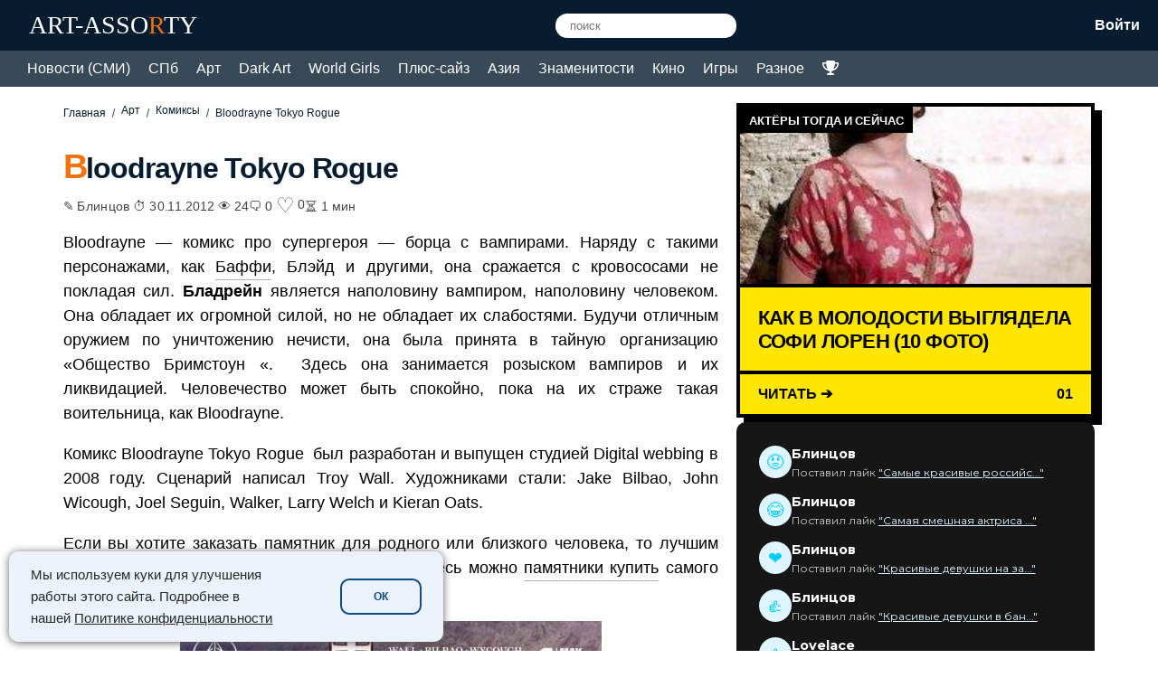

--- FILE ---
content_type: text/html; charset=UTF-8
request_url: https://art-assorty.ru/2122-bloodrayne-tokyo-rogue.html
body_size: 66788
content:
<!DOCTYPE html>
<html dir="ltr" lang="ru-RU" prefix="og: https://ogp.me/ns#">
<head>
<meta charset="UTF-8">
<meta name="viewport" content="width=device-width, initial-scale=1">
	<link rel="icon" href="/favicon.ico" type="image/x-icon" />
<link rel="shortcut icon" href="/favicon.ico" type="image/x-icon" />
<link rel="apple-touch-icon" sizes="120x120" href="/favicon120.png">
<title>Bloodrayne Tokyo Rogue</title>
<style>
        /* Общие настройки */
        .vote-box-wrapper { max-width: 100%; margin: 30px 0; position: relative; }
        .vote-img { width: 100%; height: auto; display: block; object-fit: cover; }
        .comment-link { display: inline-flex; align-items: center; justify-content: center; text-decoration: none; color: inherit; transition: 0.2s; margin-left: 10px;}
        .comment-link svg { width: 24px; height: 24px; fill: none; stroke: currentColor; stroke-width: 2; stroke-linecap: round; stroke-linejoin: round; }
        .comment-link:hover { opacity: 0.6; transform: scale(1.1); }
        .vote-msg-toast { position: absolute; top: 10px; left: 50%; transform: translateX(-50%); background: rgba(0,0,0,0.8); color: #fff; padding: 5px 10px; border-radius: 5px; font-size: 12px; opacity: 0; transition: 0.3s; pointer-events: none; z-index: 100; }
        .vote-box-wrapper.voted .vote-msg-toast { opacity: 1; animation: fadeOut 2s forwards 1s; }
        @keyframes fadeOut { to { opacity: 0; } }

        /* 1. CLEAN MINIMALIST */
        .style-minimal { background: #fff; border-radius: 12px; overflow: hidden; box-shadow: 0 10px 30px rgba(0,0,0,0.08); border: 1px solid #eee; }
        .style-minimal .vote-bar { padding: 15px 20px; display: flex; justify-content: space-between; align-items: center; }
        .style-minimal .vote-title { font-weight: 700; font-size: 15px; color: #1d1d1f; }
        .style-minimal .right-side { display: flex; align-items: center; gap: 10px; }
        .style-minimal .btn-group { display: flex; gap: 8px; }
        .style-minimal button { border: 1px solid #e1e1e1; background: #fff; padding: 6px 14px; border-radius: 20px; cursor: pointer; font-weight: 600; transition: 0.2s; color: #555; font-size: 14px; }
        .style-minimal button:hover { background: #f0f0f0; }

        /* 2. EMOJI REACTIONS */
        .style-emoji { border-radius: 20px; background: #fff; text-align: center; box-shadow: 0 5px 15px rgba(0,0,0,0.05); overflow: hidden; border: 1px solid #eee; }
        .style-emoji .single-row { display: flex; align-items: center; justify-content: space-between; padding: 15px 20px; gap: 10px; }
        .style-emoji .text-ask { font-size: 14px; color: #666; margin: 0; white-space: nowrap; }
        .style-emoji .reactions { display: flex; gap: 10px; }
        .style-emoji .reaction { font-size: 20px; background: #f4f6f8; border: none; border-radius: 50%; width: 40px; height: 40px; display: flex; align-items: center; justify-content: center; cursor: pointer; transition: 0.2s; }
        .style-emoji .reaction:hover { transform: scale(1.2); background: #fff; box-shadow: 0 2px 5px rgba(0,0,0,0.1); }

        /* 3. FUTURE HOLOGRAM */
        .style-hologram { background: #000; border-radius: 12px; overflow: hidden; }
        .style-hologram .vote-img { opacity: 0.9; }
        .style-hologram .holo-controls { padding: 15px; background: linear-gradient(90deg, #1a1a1a, #000); display: flex; justify-content: center; gap: 40px; align-items: center; border-top: 1px solid #333; }
        .style-hologram button { background: transparent; border: 1px solid rgba(255,255,255,0.3); color: white; padding: 8px 30px; border-radius: 30px; font-size: 12px; letter-spacing: 2px; cursor: pointer; text-transform: uppercase; transition: 0.3s; }
        .style-hologram button:hover { background: #00ffcc; color: #000; border-color: #00ffcc; box-shadow: 0 0 15px #00ffcc; }

        /* 4. 3D CANDY BUTTONS */
        .style-candy { background: #fff; border-radius: 20px; overflow: hidden; box-shadow: 0 10px 25px rgba(0,0,0,0.1); }
        .style-candy .candy-controls { display: flex; justify-content: space-between; align-items: center; padding: 15px 20px; background: #f9f9f9; }
        .style-candy button { border: none; padding: 10px 20px; border-radius: 50px; font-weight: bold; font-size: 14px; color: white; cursor: pointer; box-shadow: 0 4px 0 rgba(0,0,0,0.1); transition: 0.2s; margin-left: 5px; }
        .style-candy button.yum { background: linear-gradient(to bottom, #ff7eb3, #ff758c); }
        .style-candy button.yuk { background: linear-gradient(to bottom, #42e695, #3bb2b8); }
        .style-candy button:active { transform: translateY(4px); box-shadow: none; }
        .style-candy .comment-link { color: #ff758c; }

        /* 5. RED ALERT */
        .style-redalert { background: #fff; }
        .style-redalert .buttons-row { background: #ff0000; padding: 10px; display: flex; justify-content: center; gap: 30px; align-items: center; }
        .style-redalert button { background: #fff; border: none; font-weight: bold; padding: 10px 30px; cursor: pointer; text-transform: uppercase; border-radius: 4px; box-shadow: 0 3px 0 rgba(0,0,0,0.3); font-size: 14px; }
        .style-redalert button:active { transform: translateY(3px); box-shadow: none; }
    </style><style type="text/css"></style>		<script type="text/javascript">var heateorSlDefaultLang = 'ru_RU', heateorSlCloseIconPath = 'https://art-assorty.ru/wp-content/plugins/heateor-social-login/public/images/close.png';
		 var heateorSlSiteUrl = 'https://art-assorty.ru', heateorSlVerified = 0, heateorSlEmailPopup = 0;
		</script>
					<script> var heateorSlLoadingImgPath = 'https://art-assorty.ru/wp-content/plugins/heateor-social-login/public/../images/ajax_loader.gif'; var heateorSlAjaxUrl = 'https://art-assorty.ru/wp-admin/admin-ajax.php'; var heateorSlRedirectionUrl = 'https://art-assorty.ru/2122-bloodrayne-tokyo-rogue.html'; var heateorSlRegRedirectionUrl = 'https://art-assorty.ru/2122-bloodrayne-tokyo-rogue.html'; </script>
						<script> var heateorSlFBKey = '', heateorSlSameTabLogin = '1', heateorSlVerified = 0; var heateorSlAjaxUrl = 'https://art-assorty.ru/wp-admin/admin-ajax.php'; var heateorSlPopupTitle = ''; var heateorSlEmailPopup = 0; var heateorSlEmailAjaxUrl = 'https://art-assorty.ru/wp-admin/admin-ajax.php'; var heateorSlEmailPopupTitle = ''; var heateorSlEmailPopupErrorMsg = ''; var heateorSlEmailPopupUniqueId = ''; var heateorSlEmailPopupVerifyMessage = ''; var heateorSlSteamAuthUrl = ""; var heateorSlCurrentPageUrl = 'https%3A%2F%2Fart-assorty.ru%2F2122-bloodrayne-tokyo-rogue.html';  var heateorMSEnabled = 0; var heateorSlTwitterAuthUrl = heateorSlSiteUrl + "?HeateorSlAuth=X&heateor_sl_redirect_to=" + heateorSlCurrentPageUrl; var heateorSlFacebookAuthUrl = heateorSlSiteUrl + "?HeateorSlAuth=Facebook&heateor_sl_redirect_to=" + heateorSlCurrentPageUrl; var heateorSlGoogleAuthUrl = heateorSlSiteUrl + "?HeateorSlAuth=Google&heateor_sl_redirect_to=" + heateorSlCurrentPageUrl; var heateorSlYoutubeAuthUrl = heateorSlSiteUrl + "?HeateorSlAuth=Youtube&heateor_sl_redirect_to=" + heateorSlCurrentPageUrl; var heateorSlLineAuthUrl = heateorSlSiteUrl + "?HeateorSlAuth=Line&heateor_sl_redirect_to=" + heateorSlCurrentPageUrl; var heateorSlLiveAuthUrl = heateorSlSiteUrl + "?HeateorSlAuth=Live&heateor_sl_redirect_to=" + heateorSlCurrentPageUrl; var heateorSlVkontakteAuthUrl = heateorSlSiteUrl + "?HeateorSlAuth=Vkontakte&heateor_sl_redirect_to=" + heateorSlCurrentPageUrl; var heateorSlLinkedinAuthUrl = heateorSlSiteUrl + "?HeateorSlAuth=Linkedin&heateor_sl_redirect_to=" + heateorSlCurrentPageUrl; var heateorSlSpotifyAuthUrl = heateorSlSiteUrl + "?HeateorSlAuth=Spotify&heateor_sl_redirect_to=" + heateorSlCurrentPageUrl; var heateorSlKakaoAuthUrl = heateorSlSiteUrl + "?HeateorSlAuth=Kakao&heateor_sl_redirect_to=" + heateorSlCurrentPageUrl; var heateorSlGithubAuthUrl = heateorSlSiteUrl + "?HeateorSlAuth=Github&heateor_sl_redirect_to=" + heateorSlCurrentPageUrl; var heateorSlWordpressAuthUrl = heateorSlSiteUrl + "?HeateorSlAuth=Wordpress&heateor_sl_redirect_to=" + heateorSlCurrentPageUrl; var heateorSlYahooAuthUrl = heateorSlSiteUrl + "?HeateorSlAuth=Yahoo&heateor_sl_redirect_to=" + heateorSlCurrentPageUrl; var heateorSlInstagramAuthUrl = heateorSlSiteUrl + "?HeateorSlAuth=Instagram&heateor_sl_redirect_to=" + heateorSlCurrentPageUrl; var heateorSlDribbbleAuthUrl = heateorSlSiteUrl + "?HeateorSlAuth=Dribbble&heateor_sl_redirect_to=" + heateorSlCurrentPageUrl; var heateorSlTwitchAuthUrl = heateorSlSiteUrl + "?HeateorSlAuth=Twitch&heateor_sl_redirect_to=" + heateorSlCurrentPageUrl; var heateorSlRedditAuthUrl = heateorSlSiteUrl + "?HeateorSlAuth=Reddit&heateor_sl_redirect_to=" + heateorSlCurrentPageUrl; var heateorSlDisqusAuthUrl = heateorSlSiteUrl + "?HeateorSlAuth=Disqus&heateor_sl_redirect_to=" + heateorSlCurrentPageUrl; var heateorSlFoursquareAuthUrl = heateorSlSiteUrl + "?HeateorSlAuth=Foursquare&heateor_sl_redirect_to=" + heateorSlCurrentPageUrl; var heateorSlDropboxAuthUrl = heateorSlSiteUrl + "?HeateorSlAuth=Dropbox&heateor_sl_redirect_to=" + heateorSlCurrentPageUrl; var heateorSlAmazonAuthUrl = heateorSlSiteUrl + "?HeateorSlAuth=Amazon&heateor_sl_redirect_to=" + heateorSlCurrentPageUrl; var heateorSlStackoverflowAuthUrl = heateorSlSiteUrl + "?HeateorSlAuth=Stackoverflow&heateor_sl_redirect_to=" + heateorSlCurrentPageUrl; var heateorSlDiscordAuthUrl = heateorSlSiteUrl + "?HeateorSlAuth=Discord&heateor_sl_redirect_to=" + heateorSlCurrentPageUrl; var heateorSlMailruAuthUrl = heateorSlSiteUrl + "?HeateorSlAuth=Mailru&heateor_sl_redirect_to=" + heateorSlCurrentPageUrl; var heateorSlYandexAuthUrl = heateorSlSiteUrl + "?HeateorSlAuth=Yandex&heateor_sl_redirect_to=" + heateorSlCurrentPageUrl ;var heateorSlOdnoklassnikiAuthUrl = heateorSlSiteUrl + "?HeateorSlAuth=Odnoklassniki&heateor_sl_redirect_to=" + heateorSlCurrentPageUrl;</script>
					<script type="text/javascript">function heateorSlLoadEvent(e ) {var t=window.onload;if ( typeof window.onload!="function" ) {window.onload=e} else {window.onload=function() {t();e()}}}</script>
			<style>img:is([sizes="auto" i], [sizes^="auto," i]) { contain-intrinsic-size: 3000px 1500px }</style>
	
		<!-- All in One SEO 4.7.5.1 - aioseo.com -->
		<meta name="description" content="Bloodrayne Tokyo Rogue Bloodrayne - комикс про супергероя - борца с вампирами. Наряду с такими персонажами, как Баффи, Блэйд и другими, она сражается с кровососами не покладая сил. Бладрейн" />
		<meta name="robots" content="max-snippet:-1, max-image-preview:large, max-video-preview:-1" />
		<meta name="keywords" content="bloodrayne tokyo rogue,bloodrayne комикс,бладрейн комикс" />
		<link rel="canonical" href="https://art-assorty.ru/2122-bloodrayne-tokyo-rogue.html" />
		<meta name="generator" content="All in One SEO (AIOSEO) 4.7.5.1" />
		<meta property="og:locale" content="ru_RU" />
		<meta property="og:site_name" content="Новости на Арт Ассорти - СМИ, СПб, искусство, арт, плюс-сайз, знаменитости" />
		<meta property="og:type" content="article" />
		<meta property="og:title" content="Bloodrayne Tokyo Rogue" />
		<meta property="og:description" content="Bloodrayne Tokyo Rogue Bloodrayne - комикс про супергероя - борца с вампирами. Наряду с такими персонажами, как Баффи, Блэйд и другими, она сражается с кровососами не покладая сил. Бладрейн" />
		<meta property="og:url" content="https://art-assorty.ru/2122-bloodrayne-tokyo-rogue.html" />
		<meta property="og:image" content="https://art-assorty.ru/wp-content/uploads/2019/07/1354259644_brtokyorogue01-001.jpg" />
		<meta property="og:image:secure_url" content="https://art-assorty.ru/wp-content/uploads/2019/07/1354259644_brtokyorogue01-001.jpg" />
		<meta property="og:image:width" content="600" />
		<meta property="og:image:height" content="900" />
		<meta property="article:published_time" content="2012-11-30T05:18:53+00:00" />
		<meta property="article:modified_time" content="2025-11-08T14:26:55+00:00" />
		<meta name="google" content="nositelinkssearchbox" />
		<!-- All in One SEO -->

<link rel='dns-prefetch' href='//fonts.googleapis.com' />
<link rel="alternate" type="application/rss+xml" title="Новости на Арт Ассорти - СМИ, СПб, искусство, арт, плюс-сайз, знаменитости &raquo; Лента комментариев к &laquo;Bloodrayne Tokyo Rogue&raquo;" href="https://art-assorty.ru/2122-bloodrayne-tokyo-rogue.html/feed" />
<link rel='stylesheet' id='wp-block-library-css' href='https://art-assorty.ru/wp-includes/css/dist/block-library/style.min.css?ver=6.7.1' type='text/css' media='all' />
<style id='classic-theme-styles-inline-css' type='text/css'>
/*! This file is auto-generated */
.wp-block-button__link{color:#fff;background-color:#32373c;border-radius:9999px;box-shadow:none;text-decoration:none;padding:calc(.667em + 2px) calc(1.333em + 2px);font-size:1.125em}.wp-block-file__button{background:#32373c;color:#fff;text-decoration:none}
</style>
<style id='global-styles-inline-css' type='text/css'>
:root{--wp--preset--aspect-ratio--square: 1;--wp--preset--aspect-ratio--4-3: 4/3;--wp--preset--aspect-ratio--3-4: 3/4;--wp--preset--aspect-ratio--3-2: 3/2;--wp--preset--aspect-ratio--2-3: 2/3;--wp--preset--aspect-ratio--16-9: 16/9;--wp--preset--aspect-ratio--9-16: 9/16;--wp--preset--color--black: #000000;--wp--preset--color--cyan-bluish-gray: #abb8c3;--wp--preset--color--white: #ffffff;--wp--preset--color--pale-pink: #f78da7;--wp--preset--color--vivid-red: #cf2e2e;--wp--preset--color--luminous-vivid-orange: #ff6900;--wp--preset--color--luminous-vivid-amber: #fcb900;--wp--preset--color--light-green-cyan: #7bdcb5;--wp--preset--color--vivid-green-cyan: #00d084;--wp--preset--color--pale-cyan-blue: #8ed1fc;--wp--preset--color--vivid-cyan-blue: #0693e3;--wp--preset--color--vivid-purple: #9b51e0;--wp--preset--gradient--vivid-cyan-blue-to-vivid-purple: linear-gradient(135deg,rgba(6,147,227,1) 0%,rgb(155,81,224) 100%);--wp--preset--gradient--light-green-cyan-to-vivid-green-cyan: linear-gradient(135deg,rgb(122,220,180) 0%,rgb(0,208,130) 100%);--wp--preset--gradient--luminous-vivid-amber-to-luminous-vivid-orange: linear-gradient(135deg,rgba(252,185,0,1) 0%,rgba(255,105,0,1) 100%);--wp--preset--gradient--luminous-vivid-orange-to-vivid-red: linear-gradient(135deg,rgba(255,105,0,1) 0%,rgb(207,46,46) 100%);--wp--preset--gradient--very-light-gray-to-cyan-bluish-gray: linear-gradient(135deg,rgb(238,238,238) 0%,rgb(169,184,195) 100%);--wp--preset--gradient--cool-to-warm-spectrum: linear-gradient(135deg,rgb(74,234,220) 0%,rgb(151,120,209) 20%,rgb(207,42,186) 40%,rgb(238,44,130) 60%,rgb(251,105,98) 80%,rgb(254,248,76) 100%);--wp--preset--gradient--blush-light-purple: linear-gradient(135deg,rgb(255,206,236) 0%,rgb(152,150,240) 100%);--wp--preset--gradient--blush-bordeaux: linear-gradient(135deg,rgb(254,205,165) 0%,rgb(254,45,45) 50%,rgb(107,0,62) 100%);--wp--preset--gradient--luminous-dusk: linear-gradient(135deg,rgb(255,203,112) 0%,rgb(199,81,192) 50%,rgb(65,88,208) 100%);--wp--preset--gradient--pale-ocean: linear-gradient(135deg,rgb(255,245,203) 0%,rgb(182,227,212) 50%,rgb(51,167,181) 100%);--wp--preset--gradient--electric-grass: linear-gradient(135deg,rgb(202,248,128) 0%,rgb(113,206,126) 100%);--wp--preset--gradient--midnight: linear-gradient(135deg,rgb(2,3,129) 0%,rgb(40,116,252) 100%);--wp--preset--font-size--small: 13px;--wp--preset--font-size--medium: 20px;--wp--preset--font-size--large: 36px;--wp--preset--font-size--x-large: 42px;--wp--preset--spacing--20: 0.44rem;--wp--preset--spacing--30: 0.67rem;--wp--preset--spacing--40: 1rem;--wp--preset--spacing--50: 1.5rem;--wp--preset--spacing--60: 2.25rem;--wp--preset--spacing--70: 3.38rem;--wp--preset--spacing--80: 5.06rem;--wp--preset--shadow--natural: 6px 6px 9px rgba(0, 0, 0, 0.2);--wp--preset--shadow--deep: 12px 12px 50px rgba(0, 0, 0, 0.4);--wp--preset--shadow--sharp: 6px 6px 0px rgba(0, 0, 0, 0.2);--wp--preset--shadow--outlined: 6px 6px 0px -3px rgba(255, 255, 255, 1), 6px 6px rgba(0, 0, 0, 1);--wp--preset--shadow--crisp: 6px 6px 0px rgba(0, 0, 0, 1);}:where(.is-layout-flex){gap: 0.5em;}:where(.is-layout-grid){gap: 0.5em;}body .is-layout-flex{display: flex;}.is-layout-flex{flex-wrap: wrap;align-items: center;}.is-layout-flex > :is(*, div){margin: 0;}body .is-layout-grid{display: grid;}.is-layout-grid > :is(*, div){margin: 0;}:where(.wp-block-columns.is-layout-flex){gap: 2em;}:where(.wp-block-columns.is-layout-grid){gap: 2em;}:where(.wp-block-post-template.is-layout-flex){gap: 1.25em;}:where(.wp-block-post-template.is-layout-grid){gap: 1.25em;}.has-black-color{color: var(--wp--preset--color--black) !important;}.has-cyan-bluish-gray-color{color: var(--wp--preset--color--cyan-bluish-gray) !important;}.has-white-color{color: var(--wp--preset--color--white) !important;}.has-pale-pink-color{color: var(--wp--preset--color--pale-pink) !important;}.has-vivid-red-color{color: var(--wp--preset--color--vivid-red) !important;}.has-luminous-vivid-orange-color{color: var(--wp--preset--color--luminous-vivid-orange) !important;}.has-luminous-vivid-amber-color{color: var(--wp--preset--color--luminous-vivid-amber) !important;}.has-light-green-cyan-color{color: var(--wp--preset--color--light-green-cyan) !important;}.has-vivid-green-cyan-color{color: var(--wp--preset--color--vivid-green-cyan) !important;}.has-pale-cyan-blue-color{color: var(--wp--preset--color--pale-cyan-blue) !important;}.has-vivid-cyan-blue-color{color: var(--wp--preset--color--vivid-cyan-blue) !important;}.has-vivid-purple-color{color: var(--wp--preset--color--vivid-purple) !important;}.has-black-background-color{background-color: var(--wp--preset--color--black) !important;}.has-cyan-bluish-gray-background-color{background-color: var(--wp--preset--color--cyan-bluish-gray) !important;}.has-white-background-color{background-color: var(--wp--preset--color--white) !important;}.has-pale-pink-background-color{background-color: var(--wp--preset--color--pale-pink) !important;}.has-vivid-red-background-color{background-color: var(--wp--preset--color--vivid-red) !important;}.has-luminous-vivid-orange-background-color{background-color: var(--wp--preset--color--luminous-vivid-orange) !important;}.has-luminous-vivid-amber-background-color{background-color: var(--wp--preset--color--luminous-vivid-amber) !important;}.has-light-green-cyan-background-color{background-color: var(--wp--preset--color--light-green-cyan) !important;}.has-vivid-green-cyan-background-color{background-color: var(--wp--preset--color--vivid-green-cyan) !important;}.has-pale-cyan-blue-background-color{background-color: var(--wp--preset--color--pale-cyan-blue) !important;}.has-vivid-cyan-blue-background-color{background-color: var(--wp--preset--color--vivid-cyan-blue) !important;}.has-vivid-purple-background-color{background-color: var(--wp--preset--color--vivid-purple) !important;}.has-black-border-color{border-color: var(--wp--preset--color--black) !important;}.has-cyan-bluish-gray-border-color{border-color: var(--wp--preset--color--cyan-bluish-gray) !important;}.has-white-border-color{border-color: var(--wp--preset--color--white) !important;}.has-pale-pink-border-color{border-color: var(--wp--preset--color--pale-pink) !important;}.has-vivid-red-border-color{border-color: var(--wp--preset--color--vivid-red) !important;}.has-luminous-vivid-orange-border-color{border-color: var(--wp--preset--color--luminous-vivid-orange) !important;}.has-luminous-vivid-amber-border-color{border-color: var(--wp--preset--color--luminous-vivid-amber) !important;}.has-light-green-cyan-border-color{border-color: var(--wp--preset--color--light-green-cyan) !important;}.has-vivid-green-cyan-border-color{border-color: var(--wp--preset--color--vivid-green-cyan) !important;}.has-pale-cyan-blue-border-color{border-color: var(--wp--preset--color--pale-cyan-blue) !important;}.has-vivid-cyan-blue-border-color{border-color: var(--wp--preset--color--vivid-cyan-blue) !important;}.has-vivid-purple-border-color{border-color: var(--wp--preset--color--vivid-purple) !important;}.has-vivid-cyan-blue-to-vivid-purple-gradient-background{background: var(--wp--preset--gradient--vivid-cyan-blue-to-vivid-purple) !important;}.has-light-green-cyan-to-vivid-green-cyan-gradient-background{background: var(--wp--preset--gradient--light-green-cyan-to-vivid-green-cyan) !important;}.has-luminous-vivid-amber-to-luminous-vivid-orange-gradient-background{background: var(--wp--preset--gradient--luminous-vivid-amber-to-luminous-vivid-orange) !important;}.has-luminous-vivid-orange-to-vivid-red-gradient-background{background: var(--wp--preset--gradient--luminous-vivid-orange-to-vivid-red) !important;}.has-very-light-gray-to-cyan-bluish-gray-gradient-background{background: var(--wp--preset--gradient--very-light-gray-to-cyan-bluish-gray) !important;}.has-cool-to-warm-spectrum-gradient-background{background: var(--wp--preset--gradient--cool-to-warm-spectrum) !important;}.has-blush-light-purple-gradient-background{background: var(--wp--preset--gradient--blush-light-purple) !important;}.has-blush-bordeaux-gradient-background{background: var(--wp--preset--gradient--blush-bordeaux) !important;}.has-luminous-dusk-gradient-background{background: var(--wp--preset--gradient--luminous-dusk) !important;}.has-pale-ocean-gradient-background{background: var(--wp--preset--gradient--pale-ocean) !important;}.has-electric-grass-gradient-background{background: var(--wp--preset--gradient--electric-grass) !important;}.has-midnight-gradient-background{background: var(--wp--preset--gradient--midnight) !important;}.has-small-font-size{font-size: var(--wp--preset--font-size--small) !important;}.has-medium-font-size{font-size: var(--wp--preset--font-size--medium) !important;}.has-large-font-size{font-size: var(--wp--preset--font-size--large) !important;}.has-x-large-font-size{font-size: var(--wp--preset--font-size--x-large) !important;}
:where(.wp-block-post-template.is-layout-flex){gap: 1.25em;}:where(.wp-block-post-template.is-layout-grid){gap: 1.25em;}
:where(.wp-block-columns.is-layout-flex){gap: 2em;}:where(.wp-block-columns.is-layout-grid){gap: 2em;}
:root :where(.wp-block-pullquote){font-size: 1.5em;line-height: 1.6;}
</style>
<link rel='stylesheet' id='msp-google-fonts-css' href='https://fonts.googleapis.com/css2?family=Anton&#038;family=Archivo+Black&#038;family=Bangers&#038;family=Bodoni+Moda:ital,wght@0,400;0,600;1,400&#038;family=Cinzel:wght@400;600&#038;family=Cormorant+Garamond:ital,wght@0,400;0,600;1,400&#038;family=Creepster&#038;family=Didact+Gothic&#038;family=Fredoka+One&#038;family=Italiana&#038;family=Marcellus&#038;family=Montserrat:wght@200;300;400;700;900&#038;family=Permanent+Marker&#038;family=Playfair+Display:ital,wght@0,400;0,600;1,400&#038;family=Righteous&#038;family=Russo+One&#038;family=Special+Elite&#038;display=swap' type='text/css' media='all' />
<link rel='stylesheet' id='msp-style-css' href='https://art-assorty.ru/wp-content/plugins/my-super-poll/style.css?ver=5.1' type='text/css' media='all' />
<link rel='stylesheet' id='rpt_front_style-css' href='https://art-assorty.ru/wp-content/plugins/related-posts-thumbnails/assets/css/front.css?ver=4.2.1' type='text/css' media='all' />
<link rel='stylesheet' id='theme-my-login-css' href='https://art-assorty.ru/wp-content/plugins/theme-my-login/assets/styles/theme-my-login.min.css?ver=7.1.14' type='text/css' media='all' />
<link rel='stylesheet' id='art-assorty-style-css' href='https://art-assorty.ru/wp-content/themes/assorty/style.css?ver=1768909434' type='text/css' media='all' />
<link rel='stylesheet' id='heateor_sl_frontend_css-css' href='https://art-assorty.ru/wp-content/plugins/heateor-social-login/public/css/heateor-social-login-public.css?ver=1.1.39' type='text/css' media='all' />
<link rel='stylesheet' id='dashicons-css' href='https://art-assorty.ru/wp-includes/css/dashicons.min.css?ver=6.7.1' type='text/css' media='all' />
<link rel='stylesheet' id='thickbox-css' href='https://art-assorty.ru/wp-includes/js/thickbox/thickbox.css?ver=6.7.1' type='text/css' media='all' />
<script type="text/javascript" id="jquery-core-js-extra">
/* <![CDATA[ */
var img_vote_vars = {"ajax_url":"https:\/\/art-assorty.ru\/wp-admin\/admin-ajax.php","nonce":"aca8a3e73c"};
/* ]]> */
</script>
<script type="text/javascript" src="https://art-assorty.ru/wp-includes/js/jquery/jquery.min.js?ver=3.7.1" id="jquery-core-js"></script>
<script type="text/javascript" id="jquery-core-js-after">
/* <![CDATA[ */

        function mspVote(id) {
            var container = document.getElementById('msp-poll-'+id);
            var radio = container.querySelector('input[name="msp_vote_'+id+'"]:checked');
            var msgBox = container.querySelector('.msp-message');
            var loader = container.querySelector('.msp-loader');
            var optionsBlock = container.querySelector('.poll-options');
            var resultsBlock = container.querySelector('.poll-results');
            var nonce = container.getAttribute('data-nonce');

            msgBox.innerHTML = '';
            if(!radio) return;

            optionsBlock.style.opacity = '0.5';
            optionsBlock.style.pointerEvents = 'none';
            if(loader) loader.style.display = 'block';
            
            var formData = new FormData();
            formData.append('action', 'msp_submit_vote');
            formData.append('poll_id', id);
            formData.append('answer_key', radio.value);
            formData.append('security', nonce);

            fetch('https://art-assorty.ru/wp-admin/admin-ajax.php', { method: 'POST', body: formData })
            .then(response => response.json())
            .then(data => {
                if(data.success) {
                    optionsBlock.style.display = 'none';
                    resultsBlock.style.display = 'flex';
                    resultsBlock.style.flexDirection = 'column';
                    resultsBlock.innerHTML = data.data.html;
                    container.classList.add('voted');
                } else {
                    optionsBlock.style.opacity = '1';
                    optionsBlock.style.pointerEvents = 'auto';
                    if(loader) loader.style.display = 'none';
                    msgBox.innerHTML = '<span style="color:red">' + (data.data.message || 'Ошибка') + '</span>';
                }
            })
            .catch(error => { console.error(error); });
        }
    
/* ]]> */
</script>
<script type="text/javascript" src="https://art-assorty.ru/wp-includes/js/jquery/jquery-migrate.min.js?ver=3.4.1" id="jquery-migrate-js"></script>
<link rel="https://api.w.org/" href="https://art-assorty.ru/wp-json/" /><link rel="alternate" title="JSON" type="application/json" href="https://art-assorty.ru/wp-json/wp/v2/posts/2122" /><link rel="alternate" title="oEmbed (JSON)" type="application/json+oembed" href="https://art-assorty.ru/wp-json/oembed/1.0/embed?url=https%3A%2F%2Fart-assorty.ru%2F2122-bloodrayne-tokyo-rogue.html" />
<link rel="alternate" title="oEmbed (XML)" type="text/xml+oembed" href="https://art-assorty.ru/wp-json/oembed/1.0/embed?url=https%3A%2F%2Fart-assorty.ru%2F2122-bloodrayne-tokyo-rogue.html&#038;format=xml" />
<style>
		/* Стили для статуса места в рейтинге - Очищенные */
		.pvc-rank-clean {
			margin: 15px 0;
			font-weight: normal; /* Обычный шрифт */
			color: #333;
			line-height: 1.6;
		}
		.pvc-rank-inline-link {
			font-size: 0.9em;
			color: #0073aa;
			text-decoration: none;
			margin-left: 5px;
		}
		.pvc-rank-inline-link:hover {
			text-decoration: underline;
		}
		
		/* Стили для страницы ТОП-10 */
		.pvc-section{margin-bottom:50px;}
		.pvc-list{border-top:1px solid #eee;}
		.pvc-item{display:flex;align-items:center;padding:15px 0;border-bottom:1px solid #eee;gap:20px;}
		.pvc-rank-num{font-size:2em;font-weight:bold;color:#ddd;min-width:40px;text-align:center;}
		.pvc-img-wrap{width:100px;flex-shrink:0;}
		.pvc-thumb-img{width:100%;height:auto;border-radius:4px;}
		.pvc-no-thumb{width:100px;height:70px;background:#f0f0f0;border-radius:4px;}
		.pvc-content{flex-grow:1;}
		.pvc-title{margin:0 0 5px;font-size:1.1em;line-height:1.2;}
		.pvc-title a{text-decoration:none;color:#333;}
		.pvc-excerpt{font-size:0.85em;color:#666;}
		.pvc-stats{min-width:100px;text-align:right;}
		.pvc-stat-total{font-size:1.4em;font-weight:bold;color:#333;line-height:1;}
		.pvc-stat-total small, .pvc-stat-period small{display:block;font-size:0.5em;color:#999;}
		.pvc-stat-period{font-size:1em;color:#28a745;font-weight:bold;margin-top:5px;}
		@media(max-width:600px){ .pvc-item{flex-wrap:wrap;} .pvc-stats{width:100%;text-align:left;display:flex;gap:20px;margin-top:10px;} }
		</style>        <style>
            #related_posts_thumbnails li {
                border-right: 1px solid #ffffff;
                background-color: #ffffff            }

            #related_posts_thumbnails li:hover {
                background-color: #64a9dc;
            }

            .relpost_content {
                font-size: 16px;
                color: #000000;
            }

            .relpost-block-single {
                background-color: #ffffff;
                border-right: 1px solid #ffffff;
                border-left: 1px solid #ffffff;
                margin-right: -1px;
            }

            .relpost-block-single:hover {
                background-color: #64a9dc;
            }
        </style>

        <style>
.ups-reactions button { border: none; background: none; cursor: pointer; font-size: 30px; padding: 8px 0px 27px 0px; }
.ups-reactions button span { font-size: 16px; color: #000; margin-left: 13px; vertical-align: middle; }
</style>
<style>
.ups-premium-blur-wrapper { position: relative; overflow: hidden; margin: 15px 0; }
.ups-premium-blur-content { filter: blur(9px); pointer-events: none; user-select: none; }
.ups-premium-overlay { position: absolute; top: 50%; left: 50%; transform: translate(-50%, -50%);
    background: rgba(6, 249, 165, 0.8); color: #fff; padding: 20px 30px; border-radius: 10px; text-align: center;
    font-size: 16px; font-weight: bold; z-index: 10; width: 80%; max-width: 400px; line-height: 1.4; }
</style>
<style>
.ups-adult-blur-wrapper { position: relative; overflow: hidden; margin: 15px 0; }
.ups-adult-blur-content { filter: blur(10px); pointer-events: none; user-select: none; transition: filter 0.3s ease; }
.ups-adult-overlay { position: absolute; top: 50%; left: 50%; transform: translate(-50%, -50%);
    background: rgba(255, 0, 0, 0.85); color: #fff; padding: 18px 25px; border-radius: 8px; text-align: center;
    font-size: 16px; font-weight: bold; z-index: 10; width: 90%; max-width: 400px; cursor: pointer; line-height: 1.4; }
.ups-adult-blur-wrapper.ups-unlocked .ups-adult-blur-content { filter: none; pointer-events: auto; user-select: auto; }
.ups-adult-blur-wrapper.ups-unlocked .ups-adult-overlay { display: none; }
</style>
<style>
/* Ваши стили */
.style-gradient-widget {
    position: relative; 
    background: #161616; 
    border-radius: 10px; 
    z-index: 1; 
    padding: 25px; 
    color: #fff;
    font-family: 'Montserrat', sans-serif;
}
.style-gradient-widget::before {
    content: ""; position: absolute; 
    inset: -2px; border-radius: 12px; 
    background: linear-gradient(45deg, #ff00cc, #3333ff, #00ccff); 
    z-index: -1; 
    filter: blur(2px);
}
.grad-item { display: flex; align-items: center; gap: 15px; margin-bottom: 15px; }
.grad-item:last-child { margin-bottom: 0; }
.grad-icon {
    width: 36px; height: 36px; 
    background: #dff5ff; border-radius: 50%; 
    display: flex; align-items: center; justify-content: center; 
    color: #00ccff; font-size: 1.2rem; /* Чуть увеличил для эмодзи */
    flex-shrink: 0;
}
.grad-text { font-size: 0.9rem; font-weight: bold; margin-bottom: 2px; color: #fff; }
.grad-sub { font-size: 0.75rem; color: #ccc; line-height: 1.3; }
.grad-sub a { color: #dff5ff; text-decoration: underline; transition: color 0.2s; }
.grad-sub a:hover { color: #dff5ff; }
</style>
<style>
/* Стили для уведомления в посте */
.king-alert-box {
    background: #64748b;
    border-left: 8px solid #071c2f;
    padding: 20px;
    font-size: 14px;
    line-height: 1.1;
    margin: 10px 0;
    color: #f8fafc;
    text-align: left; /* Центрируем текст */
    display: block;     /* Убираем "столбцы", делаем обычным блоком */
}

/* Отступы между строками */
.king-alert-box .king-row {
    margin-bottom: 8px;
}
.king-alert-box .king-row:last-child {
    margin-bottom: 0;
}

/* Стили для цифр */
.king-rank-num { font-size: 18px; font-weight: bold; color:#f8fafc; }
.king-likes-num { font-weight: bold; }
.king-alert-box a { text-decoration: underline; color:#fef3c7; font-weight: bold; }

/* Стили для списка Топ-50 */
.king-list-wrapper {
    display: flex;
    flex-direction: column;
    gap: 15px;
    margin-top: 20px;
}
.king-item {
    display: flex;
    align-items: center;
    background: #fff;
    border-radius: 10px;
    padding: 10px 20px;
    box-shadow: 0 4px 6px rgba(0,0,0,0.05);
    border: 1px solid #eee;
    transition: transform 0.2s;
}
.king-item:hover { transform: translateY(-2px); box-shadow: 0 6px 12px rgba(0,0,0,0.1); }

/* Номер в рейтинге */
.king-item-rank {
    font-size: 32px;
    font-weight: 900;
    color: #39485d;
    width: 60px;
    text-align: center;
    flex-shrink: 0;
    line-height: 1;
    -webkit-text-stroke: 1px #071c2f;
}
/* Топ-3 раскрасим */
.king-item:nth-child(1) .king-item-rank { color: #a5ef06; -webkit-text-stroke: 1px #208f45; }
.king-item:nth-child(2) .king-item-rank { color: #64a9dc; -webkit-text-stroke: 1px #00008b; }
.king-item:nth-child(3) .king-item-rank { color: #ef5c2f; -webkit-text-stroke: 1px #d30518; }

/* Превью */
.king-item-thumb {
    width: 80px;
    height: 80px;
    flex-shrink: 0;
    margin-right: 20px;
    border-radius: 8px;
    overflow: hidden;
}
.king-item-thumb img {
    width: 100%;
    height: 100%;
    object-fit: cover;
}

/* Текст */
.king-item-content { flex-grow: 1; margin-right: 20px; }
.king-item-title { font-size: 18px; font-weight: bold; text-decoration: none; color: #000; display: block; margin-bottom: 5px; }
.king-item-excerpt { font-size: 14px; color: #666; }

/* Лайки справа */
.king-item-likes {
    font-size: 24px;
    font-weight: bold;
    color: #fe0000;
    white-space: nowrap;
}
.king-item-likes .heart { font-size: 24px; }

/* Адаптив для мобильных */
@media (max-width: 600px) {
    .king-item { flex-wrap: wrap; text-align: center; justify-content: center; padding: 15px; }
    .king-item-rank { width: 100%; margin-bottom: 10px; font-size: 24px; }
    .king-item-thumb { margin: 0 auto 10px auto; }
    .king-item-content { margin: 0 0 10px 0; width: 100%; }
    .king-alert-box { flex-direction: column; text-align: center; }
}
</style>
    <style>
        /* --- Личный кабинет --- */
        .subs-list-container h3 {
            margin-bottom: 15px;
            font-size: 18px;
        }
        .subs-item {
            display: flex;
            justify-content: space-between;
            align-items: center;
            padding: 12px 0;
            border-bottom: 1px solid #eee;
        }
        
        /* Блок ссылки (Иконка + Название + Кружок) */
        .subs-link-wrapper {
            display: flex;
            align-items: center;
            gap: 10px;
            text-decoration: none;
            color: inherit;
            transition: opacity 0.2s;
        }
        .subs-link-wrapper:hover {
            opacity: 0.8;
        }
        
        /* Иконка категории */
        .subs-cat-icon {
            width: 30px;
            height: 30px;
            object-fit: cover; /* Чтобы картинка не сплющивалась */
            border-radius: 50%; /* Круглая картинка */
            border: 1px solid #ddd;
        }

        .subs-cat-name {
            font-weight: 600;
            font-size: 16px;
            color: #333;
        }

        /* Кружок в ЛК (Желтый с обводкой) */
        .subs-badge-dash {
            background-color: #f1c40f; 
            color: #333;               
            border: 1px solid #071c2f; 
            border-radius: 50%;
            min-width: 24px;
            height: 24px;
            padding: 0 5px;
            box-sizing: border-box;
            display: flex;
            align-items: center;
            justify-content: center;
            font-size: 12px;
            font-weight: bold;
            line-height: 1;
        }

        /* --- Шапка сайта --- */
        .subs-badge-header-link {
            text-decoration: none;
            border: none;
            display: inline-block;
            vertical-align: middle;
            margin-right: -5px;
        }
        .subs-badge-yellow {
            background-color: #f1c40f; 
            color: #333;
            border-radius: 50%;
            width: 20px;
            height: 20px;
            display: flex;
            align-items: center;
            justify-content: center;
            font-size: 11px;
            font-weight: bold;
            line-height: 1;
			padding-right: 1px;
			padding-top: 1px;
        }

        /* --- Кнопки --- */
        .subs-actions {
            display: flex;
            gap: 10px;
            align-items: center;
        }
        .subs-btn {
            padding: 10px 20px;
            background: #3498db;
            color: #fff;
            border: none;
            cursor: pointer;
            border-radius: 30px;
            font-size: 14px;
            transition: background 0.3s;
            outline: none;
        }
        .subs-btn:hover {
            background: #2980b9;
        }
        .subs-btn.subscribed {
            background: #95a5a6;
        }
        .subs-btn.subscribed:hover {
            background: #7f8c8d;
        }
        .subs-btn-small {
            font-size: 12px;
            padding: 6px 12px;
            cursor: pointer;
            background: #ecf0f1;
            border: 1px solid #bdc3c7;
            border-radius: 20px;
            color: #333;
        }
        .subs-btn-small:hover {
            background: #bdc3c7;
        }
        .subs-mark-read {
            background: none;
            border: 1px solid #27ae60;
            border-radius: 50%;
            width: 26px;
            height: 26px;
            cursor: pointer;
            color: #27ae60;
            display: flex;
            align-items: center;
            justify-content: center;
            transition: 0.2s;
        }
        .subs-mark-read:hover {
            background: #27ae60;
            color: #fff;
        }
    </style>
    <link rel="icon" href="https://art-assorty.ru/wp-content/uploads/2018/08/favicon.png" sizes="32x32" />
<link rel="icon" href="https://art-assorty.ru/wp-content/uploads/2018/08/favicon.png" sizes="192x192" />
<link rel="apple-touch-icon" href="https://art-assorty.ru/wp-content/uploads/2018/08/favicon.png" />
<meta name="msapplication-TileImage" content="https://art-assorty.ru/wp-content/uploads/2018/08/favicon.png" />
<style>
.ai-viewports                 {--ai: 1;}
.ai-viewport-3                { display: none !important;}
.ai-viewport-2                { display: none !important;}
.ai-viewport-1                { display: inherit !important;}
.ai-viewport-0                { display: none !important;}
@media (min-width: 768px) and (max-width: 979px) {
.ai-viewport-1                { display: none !important;}
.ai-viewport-2                { display: inherit !important;}
}
@media (max-width: 767px) {
.ai-viewport-1                { display: none !important;}
.ai-viewport-3                { display: inherit !important;}
}
</style>
<!-- Yandex.RTB -->
<script>window.yaContextCb=window.yaContextCb||[]</script>
<script src="https://yandex.ru/ads/system/context.js" async></script>
</head>
<body class="post-template-default single single-post postid-2122 single-format-standard">

<header>
  <div class="header-top container">
    <div class="flexnav">
       
        <div class="fontst">
          <a href="https://art-assorty.ru">ART-ASSO<span class="fontstr">R</span>TY</a>
        </div>
          </div>
	  
	  <div class="search-container">
      <form role="search" method="get" class="search-form" action="https://art-assorty.ru/">
        <input type="search" class="search-field" placeholder="поиск" value="" name="s" />
      </form>
    </div>
	  
	  <div class="powerwp-header-letter" style="display: flex; align-items: center; gap: 6px;">
		  		 <a href="https://art-assorty.ru/dashboard" title="Количество непрочитанных сообщений">
    <span id="ccd-notification-counter" style="position: relative;display:none;background: red;color: white;border-radius: 50%;font-size: 10px;min-width: 20px;height: 20px;text-align: center;font-weight: bold;padding-top:6px;padding-right:6px;margin-right:3px;margin-top:10px;"></span>
</a> 
		  
    <div class="powerwp-login-block">
        <a href="https://art-assorty.ru/login" class="powerwp-login-link">Войти</a>
    </div>
</div>  
  </div>

	<nav class="app-navigation-bar container" id="app-nav-root">
  <ul id="menu-max" class="top-links-row"><li id="menu-item-95257" class="menu-item menu-item-type-taxonomy menu-item-object-category menu-item-95257"><a href="https://art-assorty.ru/news">Новости (СМИ)</a></li>
<li id="menu-item-95258" class="menu-item menu-item-type-taxonomy menu-item-object-category menu-item-95258"><a href="https://art-assorty.ru/peterburg">СПб</a></li>
<li id="menu-item-95259" class="menu-item menu-item-type-taxonomy menu-item-object-category current-post-ancestor menu-item-95259"><a href="https://art-assorty.ru/culture">Арт</a></li>
<li id="menu-item-95260" class="menu-item menu-item-type-taxonomy menu-item-object-category menu-item-95260"><a href="https://art-assorty.ru/darkart">Dark Art</a></li>
<li id="menu-item-95261" class="menu-item menu-item-type-taxonomy menu-item-object-category menu-item-95261"><a href="https://art-assorty.ru/woman">World Girls</a></li>
<li id="menu-item-95262" class="menu-item menu-item-type-taxonomy menu-item-object-category menu-item-95262"><a href="https://art-assorty.ru/curvy-girls">Плюс-сайз</a></li>
<li id="menu-item-95313" class="menu-item menu-item-type-taxonomy menu-item-object-category menu-item-95313"><a href="https://art-assorty.ru/asia">Азия</a></li>
<li id="menu-item-95263" class="menu-item menu-item-type-taxonomy menu-item-object-category menu-item-95263"><a href="https://art-assorty.ru/celebrities">Знаменитости</a></li>
<li id="menu-item-95264" class="menu-item menu-item-type-taxonomy menu-item-object-category menu-item-95264"><a href="https://art-assorty.ru/art-media">Кино</a></li>
<li id="menu-item-95265" class="menu-item menu-item-type-taxonomy menu-item-object-category menu-item-95265"><a href="https://art-assorty.ru/games">Игры</a></li>
<li id="menu-item-95266" class="menu-item menu-item-type-taxonomy menu-item-object-category menu-item-95266"><a href="https://art-assorty.ru/from-users">Разное</a></li>
<li id="menu-item-97421" class="menu-item menu-item-type-post_type menu-item-object-page menu-item-97421"><a href="https://art-assorty.ru/top-posts"><i class="fa fa-trophy" aria-hidden="true"></i></a></li>
</ul>  
  <!-- Кнопка Аккордеона -->
  <button class="nav-more-trigger" id="nav-trigger-btn" aria-label="Показать больше">
    <span>&#9776; Меню</span>
  </button>
</nav>
	
</header>

<div class="container-main"><div class="content">
        <article id="post-2122" class="post-2122 post type-post status-publish format-standard has-post-thumbnail hentry category-comics">
			<nav aria-label="Breadcrumb"><ul class="breadcrumbs-signature" itemscope itemtype="https://schema.org/BreadcrumbList"><li itemprop="itemListElement" itemscope itemtype="https://schema.org/ListItem">
                    <a href="https://art-assorty.ru/" itemprop="item"><span itemprop="name">Главная</span></a>
                    <meta itemprop="position" content="1" />
                 </li><li itemprop="itemListElement" itemscope itemtype="https://schema.org/ListItem">
                    <a href="https://art-assorty.ru/culture" itemprop="item"><span itemprop="name">Арт</span></a>
                    <meta itemprop="position" content="2" />
                 </li><li itemprop="itemListElement" itemscope itemtype="https://schema.org/ListItem">
                    <a href="https://art-assorty.ru/culture/comics" itemprop="item"><span itemprop="name">Комиксы</span></a>
                    <meta itemprop="position" content="3" />
                 </li><li itemprop="itemListElement" itemscope itemtype="https://schema.org/ListItem">
                        <span class="current-signature" itemprop="name">Bloodrayne Tokyo Rogue</span>
                        <meta itemprop="position" content="4" />
                    </li></ul></nav>			<!--noindex--><!--/noindex-->
            <h1 class="entry-title">Bloodrayne Tokyo Rogue</h1>
			<!--noindex--><div class="horizontal-container2">
✎ Блинцов  
⏱ 30.11.2012			👁 24	<span class="post-comments123"> 🗨 0&nbsp;</span>		<div class="post-reactions">
    <span class="heart">♡</span> 0</div>
		
<div class="reading-time">
    ⏳ 1 мин</div>	
	</div><!--/noindex-->
            <div class="entry-content"><div class='code-block code-block-7' style='margin: 8px auto; text-align: center; display: block; clear: both;'>
<!-- Yandex.RTB R-A-79218-88 -->
<script>
window.yaContextCb.push(()=>{
	Ya.Context.AdvManager.render({
		"blockId": "R-A-79218-88",
		"type": "fullscreen",
		"platform": "touch"
	})
})
</script></div>
<p style="text-align: justify;">Bloodrayne &#8212; комикс про супергероя &#8212; борца с вампирами. Наряду с такими персонажами, как <a href="https://art-assorty.ru/831-buffy-dolgaya-doroga-domoy.html">Баффи</a>, Блэйд и другими, она сражается с кровососами не покладая сил. <strong>Бладрейн</strong> является наполовину вампиром, наполовину человеком. Она обладает их огромной силой, но не обладает их слабостями. Будучи отличным оружием по уничтожению нечисти, она была принята в тайную организацию &#171;Общество Бримстоун &#171;.  Здесь она занимается розыском вампиров и их ликвидацией. Человечество может быть спокойно, пока на их страже такая воительница, как Bloodrayne.</p>
<p style="text-align: justify;">Комикс Bloodrayne Tokyo Rogue  был разработан и выпущен студией Digital webbing в 2008 году. Сценарий написал Troy Wall. Художниками стали: Jake Bilbao, John Wicough, Joel Seguin, Walker, Larry Welch и Kieran Oats.</p>
<p style="text-align: justify;">Если вы хотите заказать памятник для родного или близкого человека, то лучшим решением станет для вас FREZKOR. Только здесь можно <a href="http://frezkor.com">памятники купить</a> самого высокого качества и по приемлемой цене.</p>
<div align="center"><!--TBegin--><a href="https://art-assorty.ru/uploads/posts/2012-11/1354259644_brtokyorogue01-001.jpg"><img decoding="async" title="" src="https://art-assorty.ru/uploads/posts/2012-11/1354259644_brtokyorogue01-001.jpg" alt="" /></a><!--TEnd--></div><div class='code-block code-block-3' style='margin: 8px auto; text-align: center; display: block; clear: both;'>
<!-- Yandex.RTB R-A-79218-75 -->
<div id="yandex_rtb_R-A-79218-75"></div>
<script>window.yaContextCb.push(()=>{
	Ya.Context.AdvManager.render({
		"blockId": "R-A-79218-75",
		"renderTo": "yandex_rtb_R-A-79218-75"
	})
})
</script></div>

<p>&nbsp;</p>
<div align="center"><!--TBegin--><a href="https://art-assorty.ru/uploads/posts/2012-11/1354259562_brtokyorogue01-004.jpg"><img decoding="async" title="" src="https://art-assorty.ru/uploads/posts/2012-11/1354259562_brtokyorogue01-004.jpg" alt="" /></a><!--TEnd--></div>
<p>&nbsp;</p>
<div align="center"><!--TBegin--><a href="https://art-assorty.ru/uploads/posts/2012-11/1354259622_brtokyorogue01-005.jpg"><img decoding="async" title="" src="https://art-assorty.ru/uploads/posts/2012-11/1354259622_brtokyorogue01-005.jpg" alt="" /></a><!--TEnd--></div>
<p>&nbsp;</p>
<div align="center"><!--TBegin--><a href="https://art-assorty.ru/uploads/posts/2012-11/1354259599_brtokyorogue01-006.jpg"><img decoding="async" title="" src="https://art-assorty.ru/uploads/posts/2012-11/1354259599_brtokyorogue01-006.jpg" alt="" /></a><!--TEnd--></div>
<p>&nbsp;</p>
<div align="center"><!--TBegin--><a href="https://art-assorty.ru/uploads/posts/2012-11/1354259619_brtokyorogue01-007.jpg"><img decoding="async" title="" src="https://art-assorty.ru/uploads/posts/2012-11/1354259619_brtokyorogue01-007.jpg" alt="" /></a><!--TEnd--></div>
<p>&nbsp;</p>
<div align="center"><img fetchpriority="high" decoding="async" src="https://art-assorty.ru/uploads/posts/2012-11/1354259655_brtokyorogue01-008.jpg" alt="" width="600" height="901" /></div>
<p>&nbsp;</p><div class='code-block code-block-11' style='margin: 8px auto; text-align: center; display: block; clear: both;'>
<div id="vid_vpaut_div" style=" display:inline-block;width:600px;height:320px" vid_vpaut_pl="8976"></div><script type="text/javascript" src="https://videoroll.net/js/vid_vpaut_script.js" async></script></div>

<div align="center"><!--TBegin--><a href="https://art-assorty.ru/uploads/posts/2012-11/1354259665_brtokyorogue01-009.jpg"><img decoding="async" title="" src="https://art-assorty.ru/uploads/posts/2012-11/1354259665_brtokyorogue01-009.jpg" alt="" /></a><!--TEnd--></div>
<p>&nbsp;</p>
<div align="center"><!--TBegin--><a href="https://art-assorty.ru/uploads/posts/2012-11/1354259593_brtokyorogue01-010.jpg"><img decoding="async" title="" src="https://art-assorty.ru/uploads/posts/2012-11/1354259593_brtokyorogue01-010.jpg" alt="" /></a><!--TEnd--></div>
<p>&nbsp;</p>
<div align="center"><!--TBegin--><a href="https://art-assorty.ru/uploads/posts/2012-11/1354259611_brtokyorogue01-011.jpg"><img decoding="async" title="" src="https://art-assorty.ru/uploads/posts/2012-11/1354259611_brtokyorogue01-011.jpg" alt="" /></a><!--TEnd--></div>
<p>&nbsp;</p>
<div align="center"><!--TBegin--><a href="https://art-assorty.ru/uploads/posts/2012-11/1354259657_brtokyorogue01-012.jpg"><img decoding="async" title="" src="https://art-assorty.ru/uploads/posts/2012-11/1354259657_brtokyorogue01-012.jpg" alt="" /></a><!--TEnd--></div>
<p>&nbsp;</p>
<div align="center"><!--TBegin--><a href="https://art-assorty.ru/uploads/posts/2012-11/1354259657_brtokyorogue01-013.jpg"><img decoding="async" title="" src="https://art-assorty.ru/uploads/posts/2012-11/1354259657_brtokyorogue01-013.jpg" alt="" /></a><!--TEnd--></div>
<p>&nbsp;</p>
<div align="center"><!--TBegin--><a href="https://art-assorty.ru/uploads/posts/2012-11/1354259670_brtokyorogue01-014.jpg"><img decoding="async" title="" src="https://art-assorty.ru/uploads/posts/2012-11/1354259670_brtokyorogue01-014.jpg" alt="" /></a><!--TEnd--></div>
<p>&nbsp;</p>
<div align="center"><!--TBegin--><a href="https://art-assorty.ru/uploads/posts/2012-11/1354259670_brtokyorogue01-015.jpg"><img decoding="async" title="" src="https://art-assorty.ru/uploads/posts/2012-11/1354259670_brtokyorogue01-015.jpg" alt="" /></a><!--TEnd--></div>
<p>&nbsp;</p>
<div align="center"><!--TBegin--><a href="https://art-assorty.ru/uploads/posts/2012-11/1354259621_brtokyorogue01-016.jpg"><img decoding="async" title="" src="https://art-assorty.ru/uploads/posts/2012-11/1354259621_brtokyorogue01-016.jpg" alt="" /></a><!--TEnd--></div>
<p>&nbsp;</p>
<div align="center"><!--TBegin--><a href="https://art-assorty.ru/uploads/posts/2012-11/1354259601_brtokyorogue01-017-018.jpg"><img decoding="async" title="" src="https://art-assorty.ru/uploads/posts/2012-11/1354259601_brtokyorogue01-017-018.jpg" alt="" /></a><!--TEnd--></div>
<p>&nbsp;</p>
<div align="center"><!--TBegin--><a href="https://art-assorty.ru/uploads/posts/2012-11/1354259612_brtokyorogue01-019.jpg"><img decoding="async" title="" src="https://art-assorty.ru/uploads/posts/2012-11/1354259612_brtokyorogue01-019.jpg" alt="" /></a><!--TEnd--></div>
<p>&nbsp;</p>
<div align="center"><!--TBegin--><a href="https://art-assorty.ru/uploads/posts/2012-11/1354259604_brtokyorogue01-020.jpg"><img decoding="async" title="" src="https://art-assorty.ru/uploads/posts/2012-11/1354259604_brtokyorogue01-020.jpg" alt="" /></a><!--TEnd--></div>
<p>&nbsp;</p>
<div align="center"><!--TBegin--><a href="https://art-assorty.ru/uploads/posts/2012-11/1354259688_brtokyorogue01-021.jpg"><img decoding="async" title="" src="https://art-assorty.ru/uploads/posts/2012-11/1354259688_brtokyorogue01-021.jpg" alt="" /></a><!--TEnd--></div>
<p>&nbsp;</p>
<div align="center"><!--TBegin--><a href="https://art-assorty.ru/uploads/posts/2012-11/1354259661_brtokyorogue01-022.jpg"><img decoding="async" title="" src="https://art-assorty.ru/uploads/posts/2012-11/1354259661_brtokyorogue01-022.jpg" alt="" /></a><!--TEnd--></div>
<p>&nbsp;</p>
<div align="center"><!--TBegin--><a href="https://art-assorty.ru/uploads/posts/2012-11/1354259659_brtokyorogue01-023.jpg"><img decoding="async" title="" src="https://art-assorty.ru/uploads/posts/2012-11/1354259659_brtokyorogue01-023.jpg" alt="" /></a><!--TEnd--></div>
<p style="text-align: justify;">Хотите профессионально заниматься музыкой прямо дома? В этом вам может помочь только хорошее музыкальное оборудование. Всё <a href="http://zonazvuka.ru/catalog/elektronnye-klavishnye/cifrovye-pianino-i-royali/cifrovye-pianino">о цифровом пианино</a> вы можете узнать на сайте ZonaZvuka. Электропианино, цифровое фортепиано, рояль и многое другое.</p>
<div align="center"><!--TBegin--><a href="https://art-assorty.ru/uploads/posts/2012-11/1354259619_brtokyorogue01-024.jpg"><img decoding="async" title="" src="https://art-assorty.ru/uploads/posts/2012-11/1354259619_brtokyorogue01-024.jpg" alt="" /></a><!--TEnd--></div>
<p>&nbsp;</p>
<div align="center"><!--TBegin--><a href="https://art-assorty.ru/uploads/posts/2012-11/1354259647_brtokyorogue01-025.jpg"><img decoding="async" title="" src="https://art-assorty.ru/uploads/posts/2012-11/1354259647_brtokyorogue01-025.jpg" alt="" /></a><!--TEnd--></div>
<p>&nbsp;</p>
<div align="center"><!--TBegin--><a href="https://art-assorty.ru/uploads/posts/2012-11/1354259656_brtokyorogue01-026.jpg"><img decoding="async" title="" src="https://art-assorty.ru/uploads/posts/2012-11/1354259656_brtokyorogue01-026.jpg" alt="" /></a><!--TEnd--></div>

        <aside class="art-author-box style-2" itemscope itemtype="https://schema.org/Person">
  <div class="art-author-inner">
    <a href="https://art-assorty.ru/denis-blincov-avtor" class="art-author-img-link" itemprop="url">
      <img decoding="async" src="https://art-assorty.ru/wp-content/uploads/2026/01/736.jpg" 
           alt="Денис Блинцов" 
           class="art-author-photo" 
           itemprop="image">
    </a>
    <div class="art-author-content">
      <div class="art-author-header">
        <span class="art-author-label">Эксперт редакции</span>
        <h3 class="art-author-name">
          Автор: <a href="https://art-assorty.ru/denis-blincov-avtor"><span itemprop="name">Денис Блинцов</span></a>
        </h3>
        <meta itemprop="jobTitle" content="Искусствовед, Главный редактор">
      </div>
      <p class="art-author-desc" itemprop="description">
        Главред Art-Assorty. Эксперт в области мирового искусства, живописи, культуры и кинематографа. Опыт в медиа с 2011 года.
      </p>
      <div class="art-author-footer">
        <a href="https://art-assorty.ru/redakcionnye-standarty-art-assorty" class="art-verify-link">
          <span class="verify-icon">✓</span> Проверено редакцией
        </a>
      </div>
      <div style="display:none;">
        <meta itemprop="worksFor" content="Арт-Ассорти">
        <meta itemprop="knowsAbout" content="Искусство">
        <meta itemprop="knowsAbout" content="Культура">
        <link itemprop="sameAs" href="https://vk.com/webkapiche">
        <link itemprop="sameAs" href="https://www.deviantart.com/blincovdenis">
      </div>
    </div>
  </div>
</aside><!-- CONTENT END 1 -->
</div>
        </article>
		<div class="save-share-block">
  <p class="save-share-text">Не потеряйте статью! 💡 Сохраните её или поделитесь с друзьями!</p>
  <div class="save-share-buttons">
    <button class="btn save-btn"><div class="bookmark-row"> <span class="fav-text">В избранное</span></a></div></button>
    <button class="btn share-btn"><div class="bookmark-row2"> Поделиться
		<script src="https://yastatic.net/share2/share.js"></script>
<div class="ya-share2" data-curtain data-size="l" data-shape="round" data-color-scheme="whiteblack" data-services="vkontakte,odnoklassniki,telegram"></div></div></button>
  </div>
</div>

<div class="horizontal-container">
        <div class="ups-reactions" data-post="2122">
        <button data-reaction="like" aria-pressed="false">
            <img src="https://art-assorty.ru/wp-content/uploads/2025/11/146.png" alt="" width="44" height="44" class="alignnone size-full wp-image-95367" />
            <div class="burst" aria-hidden="true">
                <span style="--dx:-44px;--dy:-10px;"></span>
                <span style="--dx:-28px;--dy:-40px;"></span>
                <span style="--dx:-2px;--dy:-52px;"></span>
                <span style="--dx:24px;--dy:-44px;"></span>
                <span style="--dx:44px;--dy:-6px;"></span>
                <span style="--dx:46px;--dy:22px;"></span>
                <span style="--dx:20px;--dy:44px;"></span>
                <span style="--dx:-18px;--dy:50px;"></span>
                <span style="--dx:-44px;--dy:22px;"></span>
                <span style="--dx:0px;--dy:60px;"></span>
            </div>
            <span class="ups-like-count">0</span>
        </button>
        <button data-reaction="love">
            <img src="https://art-assorty.ru/wp-content/uploads/2025/11/201.png" alt="" width="42" height="42" class="alignnone size-full wp-image-95370" />
            <div class="burst" aria-hidden="true">
                <span style="--dx:-44px;--dy:-10px;"></span>
                <span style="--dx:-28px;--dy:-40px;"></span>
                <span style="--dx:-2px;--dy:-52px;"></span>
                <span style="--dx:24px;--dy:-44px;"></span>
                <span style="--dx:44px;--dy:-6px;"></span>
                <span style="--dx:46px;--dy:22px;"></span>
                <span style="--dx:20px;--dy:44px;"></span>
                <span style="--dx:-18px;--dy:50px;"></span>
                <span style="--dx:-44px;--dy:22px;"></span>
                <span style="--dx:0px;--dy:60px;"></span>
            </div>
            <span class="ups-like-count">0</span>
        </button>
        <button data-reaction="funny">
            <img src="https://art-assorty.ru/wp-content/uploads/2025/11/202.png" alt="" width="42" height="42" class="alignnone size-full wp-image-95371" />
            <div class="burst" aria-hidden="true">
                <span style="--dx:-44px;--dy:-10px;"></span>
                <span style="--dx:-28px;--dy:-40px;"></span>
                <span style="--dx:-2px;--dy:-52px;"></span>
                <span style="--dx:24px;--dy:-44px;"></span>
                <span style="--dx:44px;--dy:-6px;"></span>
                <span style="--dx:46px;--dy:22px;"></span>
                <span style="--dx:20px;--dy:44px;"></span>
                <span style="--dx:-18px;--dy:50px;"></span>
                <span style="--dx:-44px;--dy:22px;"></span>
                <span style="--dx:0px;--dy:60px;"></span>
            </div>
            <span class="ups-like-count">0</span>
        </button>
        <button data-reaction="cry">
            <img src="https://art-assorty.ru/wp-content/uploads/2025/11/206.png" alt="" width="42" height="42" class="alignnone size-full wp-image-95373" />
            <div class="burst" aria-hidden="true">
                <span style="--dx:-44px;--dy:-10px;"></span>
                <span style="--dx:-28px;--dy:-40px;"></span>
                <span style="--dx:-2px;--dy:-52px;"></span>
                <span style="--dx:24px;--dy:-44px;"></span>
                <span style="--dx:44px;--dy:-6px;"></span>
                <span style="--dx:46px;--dy:22px;"></span>
                <span style="--dx:20px;--dy:44px;"></span>
                <span style="--dx:-18px;--dy:50px;"></span>
                <span style="--dx:-44px;--dy:22px;"></span>
                <span style="--dx:0px;--dy:60px;"></span>
            </div>
            <span class="ups-like-count">0</span>
        </button>
        <button data-reaction="angry">
            <img src="https://art-assorty.ru/wp-content/uploads/2025/11/200.png" alt="" width="42" height="42" class="alignnone size-full wp-image-95369" />
            <div class="burst" aria-hidden="true">
                <span style="--dx:-44px;--dy:-10px;"></span>
                <span style="--dx:-28px;--dy:-40px;"></span>
                <span style="--dx:-2px;--dy:-52px;"></span>
                <span style="--dx:24px;--dy:-44px;"></span>
                <span style="--dx:44px;--dy:-6px;"></span>
                <span style="--dx:46px;--dy:22px;"></span>
                <span style="--dx:20px;--dy:44px;"></span>
                <span style="--dx:-18px;--dy:50px;"></span>
                <span style="--dx:-44px;--dy:22px;"></span>
                <span style="--dx:0px;--dy:60px;"></span>
            </div>
            <span class="ups-like-count">0</span>
        </button>
    </div>
    </div>
	<!--noindex--><!--/noindex-->
	<div class="post-tags" id="yakor-comments">
    </div>
      <style>
    /* Стили формы комментариев */
    .comment-form-container { max-width:1000px; margin:0 auto; font-family:sans-serif; }
    .comments-count-header {
        font-size:24px;
        font-weight:bold;
        color:#64748b;
        margin:20px;
    }
    .comment-form { width:100%; position:relative; }
    .textarea-wrapper { position:relative; width:100%; }
    
    /* Заменяем textarea на contenteditable div для отображения изображений */
    #commentTextarea, .reply-textarea {
        width:100%;
        min-height:120px;
        padding:16px 16px 16px 60px;
        border:1px solid #ccc;
        border-radius:8px;
        font-size:16px;
        line-height:1.5;
        resize:vertical;
        outline:none;
        overflow-y:auto;
        max-height:400px;
        white-space:pre-wrap;
        word-wrap:break-word;
    }
    
    /* Стили для reply формы - компактнее */
    .reply-textarea {
        min-height:80px;
        padding:12px 12px 50px 12px; /* больше отступ снизу для иконок */
    }
    
    #commentTextarea:focus, .reply-textarea:focus {
        border-color:#3b82f6;
        box-shadow:0 0 0 3px rgba(59,130,246,0.1);
    }
    #commentTextarea:empty:before, .reply-textarea:empty:before {
        content: attr(data-placeholder);
        color: #9ca3af;
    }
    #commentTextarea img, .reply-textarea img {
        width:24px;
        height:24px;
        vertical-align:middle;
        display:inline-block;
        margin:0 2px;
    }
    
    .avatar-inside {
        position:absolute;
        top:16px;
        left:16px;
        width:32px;
        height:32px;
        border-radius:50%;
        background:#10b981;
        color:white;
        display:flex;
        align-items:center;
        justify-content:center;
        font-weight:bold;
        font-size:14px;
        z-index:2;
        overflow:hidden;
    }
    .avatar-inside img { width:100%; height:100%; object-fit:cover; }
    .actions-icons {
        position:absolute;
        bottom:12px;
        right:12px;
        display:flex;
        gap:8px;
        z-index:2;
    }
    .icon-button {
        width:28px;
        height:28px;
        border:none;
        background:none;
        cursor:pointer;
        border-radius:4px;
        display:flex;
        align-items:center;
        justify-content:center;
        font-size:20px;
        transition:0.2s;
    }
    .icon-button:hover { background:#f3f4f6; }
    .submit-button {
        width:100%;
        padding:12px;
        background:#64748b;
        color:white;
        border:none;
        border-radius:8px;
        font-size:16px;
        margin-top:16px;
        cursor:pointer;
        transition:0.3s;
    }
    .submit-button:hover { background:#475569; }
    .submit-button:disabled { background:#94a3b8; cursor:not-allowed; }
    
    /* Поля для гостей */
    .guest-fields {
        display:grid;
        grid-template-columns:1fr 1fr;
        gap:12px;
        margin-bottom:12px;
    }
    .guest-input {
        padding:12px;
        border:1px solid #ccc;
        border-radius:8px;
        font-size:14px;
        outline:none;
        transition:0.3s;
    }
    .guest-input:focus {
        border-color:#3b82f6;
        box-shadow:0 0 0 3px rgba(59,130,246,0.1);
    }
    .login-link {
        margin-bottom:12px;
        font-size:14px;
        color:#64748b;
    }
    .login-link a {
        color:#3b82f6;
        text-decoration:none;
        font-weight:500;
    }
    .login-link a:hover {
        text-decoration:underline;
    }
    
    /* Модальные окна */
    .modal {
        display:none;
        position:fixed;
        top:0;
        left:0;
        width:100%;
        height:100%;
        background:rgba(0,0,0,0.5);
        justify-content:center;
        align-items:center;
        z-index:1000;
    }
    .modal-content {
        background:white;
        border-radius:12px;
        padding:24px;
        max-width:420px;
        width:90%;
        position:relative;
        max-height:90vh;
        overflow-y:auto;
    }
    .close-modal {
        position:absolute;
        top:10px;
        right:15px;
        font-size:28px;
        background:none;
        border:none;
        cursor:pointer;
        color:#999;
        line-height:1;
        padding:0;
        width:30px;
        height:30px;
    }
    .close-modal:hover { color:#333; }
    
    /* Эмодзи сетка - просто и чисто */
    .emoji-grid {
        display:grid;
        grid-template-columns:repeat(5,1fr);
        gap:10px;
        margin-bottom:16px;
        margin-top:10px;
    }
    .emoji-item {
        cursor:pointer;
        text-align:center;
        padding:10px;
        border-radius:8px;
        transition:0.2s;
        border:2px solid #e5e7eb;
        display:flex;
        align-items:center;
        justify-content:center;
        min-height:60px;
        background:#f9fafb;
    }
    .emoji-item:hover {
        transform:scale(1.05);
        border-color:#3b82f6;
        background:#eff6ff;
    }
    .emoji-item img {
        width:40px;
        height:40px;
        object-fit:contain;
    }
    
    /* Загрузка изображения */
    .upload-area {
        border:2px dashed #ccc;
        border-radius:8px;
        padding:40px 20px;
        text-align:center;
        cursor:pointer;
        margin-bottom:16px;
        transition:0.3s;
    }
    .upload-area:hover { border-color:#3b82f6; background:#f8fafc; }
    .upload-area.has-file { border-color:#10b981; background:#f0fdf4; }
    .upload-preview { margin-top:10px; text-align:center; position:relative; }
    .upload-preview img { max-width:100%; max-height:300px; border-radius:8px; box-shadow:0 4px 6px rgba(0,0,0,0.1); }
    .upload-actions { display:flex; gap:10px; margin-top:16px; justify-content:center; }
    .btn-primary {
        padding:10px 20px;
        background:#3b82f6;
        color:white;
        border:none;
        border-radius:6px;
        cursor:pointer;
        font-size:14px;
        font-weight:500;
        transition:0.3s;
    }
    .btn-primary:hover { background:#2563eb; }
    .btn-primary:disabled { background:#94a3b8; cursor:not-allowed; }
    .btn-secondary {
        padding:10px 20px;
        background:#ef4444;
        color:white;
        border:none;
        border-radius:6px;
        cursor:pointer;
        font-size:14px;
        font-weight:500;
        transition:0.3s;
    }
    .btn-secondary:hover { background:#dc2626; }
    .file-info { margin-top:10px; font-size:14px; color:#64748b; }
    .attached-image-indicator {
        display:none;
        margin-top:8px;
        padding:8px 12px;
        background:#f0fdf4;
        border:1px solid #86efac;
        border-radius:6px;
        font-size:14px;
        color:#16a34a;
        align-items:center;
        gap:8px;
    }
    .attached-image-indicator.show { display:flex; }
    .remove-image-btn {
        background:#ef4444;
        color:white;
        border:none;
        padding:4px 8px;
        border-radius:4px;
        cursor:pointer;
        font-size:12px;
    }
    .remove-image-btn:hover { background:#dc2626; }
    
    /* Адаптивность для мобильных устройств */
    @media (max-width: 574px) {
        .guest-fields {
            grid-template-columns: 1fr;
        }
    }
    </style>

    <div class="comment-form-container">
                <div class="comments-count-header">
            0 комментариев        </div>
        
        <!-- Основная форма: даём класс для более простого поиска (custom-comment-form) -->
        <form id="commentForm" class="comment-form custom-comment-form" enctype="multipart/form-data">
                        <!-- Поля для неавторизованных пользователей -->
            <div class="login-link">
                <a href="https://art-assorty.ru/login">Авторизуйтесь</a> или оставьте комментарий как гость
            </div>
            <div class="guest-fields">
                <input type="text" id="guestName" class="guest-input" placeholder="Ваше имя *" required>
                <input type="email" id="guestEmail" class="guest-input" placeholder="Ваш email *" required>
            </div>
                        
            <div class="textarea-wrapper">
                <div class="avatar-inside">
                    <img src="https://art-assorty.ru/wp-content/uploads/2025/11/122.png" alt="Guest">                </div>
                <!-- Contenteditable div вместо textarea для отображения изображений -->
                <div id="commentTextarea" contenteditable="true" data-placeholder="Ваш комментарий"></div>
                <!-- сюда динамически добавятся action-иконки (если их нет) -->
            </div>
            
            <!-- Индикатор прикрепленного изображения (будет использован/клонирован для reply) -->
            <div class="attached-image-indicator" id="attachedImageIndicator_main">
                <span>📎 Изображение прикреплено</span>
                <button type="button" class="remove-image-btn" id="removeAttachedImage_main">Удалить</button>
            </div>
            
            <input type="hidden" id="comment_post_ID" value="2122">
            <input type="hidden" id="comment_parent_ID" value="0">
            <input type="hidden" id="is_logged_in" value="0">
            <input type="hidden" id="comment_nonce_field" name="comment_nonce_field" value="14b4f8f6ca" /><input type="hidden" name="_wp_http_referer" value="/2122-bloodrayne-tokyo-rogue.html" />            <button type="submit" class="submit-button" id="submitButton">Отправить комментарий</button>
        </form>
        <div id="commentResponse" style="margin-top:10px;"></div>
    </div>

    <!-- Модальное окно эмодзи (один на страницу, используется для всех форм) -->
    <div class="modal" id="emojiModal">
        <div class="modal-content">
            <button class="close-modal" id="closeEmojiModal">&times;</button>
            <h3 style="margin-top:0; margin-bottom:10px; color:#1f2937;">Выберите эмодзи</h3>
            <div class="emoji-grid" id="emojiGrid"></div>
        </div>
    </div>

    <!-- Модальное окно загрузки изображения (один на страницу) -->
    <div class="modal" id="imageModal">
        <div class="modal-content">
            <button class="close-modal" id="closeImageModal">&times;</button>
            <h3 style="margin-top:0; margin-bottom:10px; color:#1f2937;">Загрузить изображение</h3>
            <div class="upload-area" id="uploadArea">
                <div style="font-size:48px; margin-bottom:10px;">📁</div>
                <div style="font-size:16px; color:#64748b; margin-bottom:5px;">Нажмите или перетащите файл</div>
                <div style="font-size:12px; color:#94a3b8;">Поддерживаются: JPG, PNG, GIF, WebP (макс. 5MB)</div>
            </div>
            <input type="file" id="fileInput" accept="image/jpeg,image/png,image/gif,image/webp" style="display:none;">
            <div class="upload-preview" id="uploadPreview"></div>
            <div class="file-info" id="fileInfo"></div>
            <div class="upload-actions">
                <button type="button" class="btn-primary" id="insertImageBtn" style="display:none;">Прикрепить изображение</button>
                <button type="button" class="btn-secondary" id="clearImageBtn" style="display:none;">Очистить</button>
            </div>
        </div>
    </div>

    <script>
    document.addEventListener('DOMContentLoaded', function(){
        /*******************************
         * Глобальные переменные
         *******************************/
        // Для мульти-форм (reply): хранение выбранного файла для каждой формы
        const formFiles = new WeakMap();
        let activeForm = null; // форма, для которой открыто модальное окно
        let activeEditable = null; // contenteditable или textarea в этой форме
        let selectedFile = null; // текущий файл, выбранный в модальном окне (временный)

        // Основные DOM-элементы модалок и плейсхолдеры
        const emojiModal = document.getElementById('emojiModal');
        const imageModal = document.getElementById('imageModal');
        const emojiGrid = document.getElementById('emojiGrid');
        const uploadArea = document.getElementById('uploadArea');
        const fileInput = document.getElementById('fileInput');
        const uploadPreview = document.getElementById('uploadPreview');
        const fileInfo = document.getElementById('fileInfo');
        const insertImageBtn = document.getElementById('insertImageBtn');
        const clearImageBtn = document.getElementById('clearImageBtn');
        const closeEmojiModal = document.getElementById('closeEmojiModal');
        const closeImageModal = document.getElementById('closeImageModal');
        const responseDiv = document.getElementById('commentResponse');
        const postID = document.getElementById('comment_post_ID').value;
        const isLoggedIn = document.getElementById('is_logged_in').value === '1';

        // Подготовка списка эмодзи (временно — ваши URL'ы)
        const emojiImages = [
    'https://art-assorty.ru/wp-content/uploads/2025/11/smile.png',
    'https://art-assorty.ru/wp-content/uploads/2025/11/smile2.png',
    'https://art-assorty.ru/wp-content/uploads/2025/11/smile3.png',
    'https://art-assorty.ru/wp-content/uploads/2025/11/smile4.png',
    'https://art-assorty.ru/wp-content/uploads/2025/11/smile5.png',
    'https://art-assorty.ru/wp-content/uploads/2025/11/smile6.png',
    'https://art-assorty.ru/wp-content/uploads/2025/11/smile7.png',
    'https://art-assorty.ru/wp-content/uploads/2025/11/smile8.png',
    'https://art-assorty.ru/wp-content/uploads/2025/11/smile9.png',
    'https://art-assorty.ru/wp-content/uploads/2025/11/smile10.png',
    'https://art-assorty.ru/wp-content/uploads/2025/11/smile11.png',
    'https://art-assorty.ru/wp-content/uploads/2025/11/smile12.png',
    'https://art-assorty.ru/wp-content/uploads/2025/11/smile13.png',
    'https://art-assorty.ru/wp-content/uploads/2025/11/smile22.png',
    'https://art-assorty.ru/wp-content/uploads/2025/11/smile14.png',
    'https://art-assorty.ru/wp-content/uploads/2025/11/smile15.png',
    'https://art-assorty.ru/wp-content/uploads/2025/11/smile17.png',
    'https://art-assorty.ru/wp-content/uploads/2025/11/smile18.png',
    'https://art-assorty.ru/wp-content/uploads/2025/11/smile19.png',
    'https://art-assorty.ru/wp-content/uploads/2025/11/smile28.png',
    'https://art-assorty.ru/wp-content/uploads/2025/11/smile23.png',
    'https://art-assorty.ru/wp-content/uploads/2025/11/smile24.png',
    'https://art-assorty.ru/wp-content/uploads/2025/11/smile25.png',
    'https://art-assorty.ru/wp-content/uploads/2025/11/smile26.png',
    'https://art-assorty.ru/wp-content/uploads/2025/11/smile27.png'
];
		
        // Заполняем сетку эмодзи
        emojiImages.forEach((url, index) => {
            const d = document.createElement('div');
            d.classList.add('emoji-item');
            const img = document.createElement('img');
            img.src = url;
            img.alt = 'emoji-' + (index + 1);
            d.appendChild(img);
            d.addEventListener('click', () => { 
                insertEmojiImageToActive(url);
                emojiModal.style.display = 'none'; 
            });
            emojiGrid.appendChild(d);
        });

        /*******************************
         * Вспомогательные функции
         *******************************/
        // Функция: вставить эмодзи в текущую активную область (contenteditable/textarea)
        function insertEmojiImageToActive(url) {
            if (!activeEditable) return;
            if (activeEditable.isContentEditable) {
                const img = document.createElement('img');
                img.src = url;
                img.alt = 'emoji';
                img.style.width = '24px';
                img.style.height = '24px';
                img.style.verticalAlign = 'middle';
                img.style.display = 'inline-block';
                img.style.margin = '0 2px';

                const selection = window.getSelection();
                if (selection && selection.rangeCount > 0) {
                    const range = selection.getRangeAt(0);
                    range.deleteContents();
                    range.insertNode(img);
                    range.setStartAfter(img);
                    range.setEndAfter(img);
                    selection.removeAllRanges();
                    selection.addRange(range);
                } else {
                    activeEditable.appendChild(img);
                }
                activeEditable.focus();
            } else {
                // для textarea: вставляем текстовый маркер (или обычный emoji-символ)
                const caretPos = activeEditable.selectionStart || activeEditable.value.length;
                const txt = activeEditable.value;
                const before = txt.substring(0, caretPos);
                const after = txt.substring(caretPos);
                activeEditable.value = before + '🙂' + after;
                // ставим курсор после вставки
                const newPos = caretPos + 1;
                activeEditable.setSelectionRange(newPos, newPos);
                activeEditable.focus();
            }
        }

        // Создать actions-icons (emoji + image) для формы, если ещё нет
        function ensureActionIconsForForm(form) {
            if (!form) return;
            const wrapper = form.querySelector('.textarea-wrapper');
            if (!wrapper) return;

            // Если иконки уже добавлены — ничего не делаем
            if (wrapper.querySelector('.actions-icons')) return;

            const actions = document.createElement('div');
            actions.className = 'actions-icons';

            const emojiBtn = document.createElement('button');
            emojiBtn.type = 'button';
            emojiBtn.className = 'icon-button emoji-btn';
            emojiBtn.title = 'Добавить эмодзи';
            emojiBtn.textContent = '😊';

            const imageBtn = document.createElement('button');
            imageBtn.type = 'button';
            imageBtn.className = 'icon-button image-btn';
            imageBtn.title = 'Загрузить изображение';
            imageBtn.textContent = '🖼️';

            actions.appendChild(emojiBtn);
            actions.appendChild(imageBtn);

            wrapper.appendChild(actions);

            // Добавим индикатор прикрепленного изображения для этой формы (если нет)
            if (!form.querySelector('.attached-image-indicator')) {
                const indicator = document.createElement('div');
                indicator.className = 'attached-image-indicator';
                indicator.innerHTML = '<span>📎 Изображение прикреплено</span>';
                const removeBtn = document.createElement('button');
                removeBtn.type = 'button';
                removeBtn.className = 'remove-image-btn';
                removeBtn.textContent = 'Удалить';
                removeBtn.addEventListener('click', (e) => {
                    formFiles.delete(form);
                    indicator.classList.remove('show');
                    // небольшой визуальный отклик
                    responseDiv.style.color = '#64748b';
                    responseDiv.textContent = 'Изображение удалено';
                    setTimeout(() => { responseDiv.textContent = ''; }, 2000);
                });
                indicator.appendChild(removeBtn);
                wrapper.parentNode.insertBefore(indicator, wrapper.nextSibling);
            }
        }

        // Находит contenteditable/textarea внутри формы
        function findEditableInForm(form) {
            if (!form) return null;
            // ваш custom contenteditable
            const ce = form.querySelector('[contenteditable="true"], #commentTextarea, .reply-textarea');
            if (ce) return ce;
            // стандартный textarea WP
            const ta = form.querySelector('textarea, input[type="text"].comment, input[name="comment"]');
            if (ta) return ta;
            return null;
        }

        // Показывает превью выбранного файла (в модальном окне)
        function showPreview(file){
            const reader = new FileReader();
            reader.onload = function(e){
                uploadPreview.innerHTML = '<img src="'+e.target.result+'" alt="Preview">';
            };
            reader.readAsDataURL(file);
        }

        // Очистка текущего выбора (в модальном)
        function clearModalSelection(){
            selectedFile = null;
            fileInput.value = '';
            uploadPreview.innerHTML = '';
            fileInfo.textContent = '';
            uploadArea.classList.remove('has-file');
            insertImageBtn.style.display = 'none';
            clearImageBtn.style.display = 'none';
        }

        /*******************************
         * Делегированные обработчики кликов (emoji/image для любой формы)
         *******************************/
        document.addEventListener('click', function(e){
            // Кнопка "emoji" внутри любой формы
            const emojiBtn = e.target.closest('.emoji-btn');
            if (emojiBtn) {
                const form = emojiBtn.closest('form');
                activeForm = form;
                activeEditable = findEditableInForm(form);
                emojiModal.style.display = 'flex';
                return;
            }

            // Кнопка "image" внутри любой формы
            const imageBtn = e.target.closest('.image-btn');
            if (imageBtn) {
                const form = imageBtn.closest('form');
                activeForm = form;
                activeEditable = findEditableInForm(form);
                // сброс временного выбора при открытии
                clearModalSelection();
                imageModal.style.display = 'flex';
                return;
            }
        });

        // Кнопки закрытия модалок
        closeEmojiModal.addEventListener('click', () => { emojiModal.style.display = 'none'; });
        closeImageModal.addEventListener('click', () => { imageModal.style.display = 'none'; });

        window.addEventListener('click', e => { 
            if(e.target === emojiModal) emojiModal.style.display = 'none'; 
            if(e.target === imageModal) imageModal.style.display = 'none';
        });

        /*******************************
         * Drag & Drop и file input в модальном окне
         *******************************/
        uploadArea.addEventListener('click', () => { fileInput.click(); });

        uploadArea.addEventListener('dragover', (e) => {
            e.preventDefault();
            uploadArea.style.borderColor = '#3b82f6';
            uploadArea.style.background = '#eff6ff';
        });

        uploadArea.addEventListener('dragleave', () => {
            uploadArea.style.borderColor = '#ccc';
            uploadArea.style.background = '';
        });

        uploadArea.addEventListener('drop', (e) => {
            e.preventDefault();
            uploadArea.style.borderColor = '#ccc';
            uploadArea.style.background = '';
            if(e.dataTransfer.files.length > 0){
                handleFileSelect(e.dataTransfer.files[0]);
            }
        });

        fileInput.addEventListener('change', () => {
            if(fileInput.files.length > 0){
                handleFileSelect(fileInput.files[0]);
            }
        });

        function handleFileSelect(file){
            const allowedTypes = ['image/jpeg', 'image/png', 'image/gif', 'image/webp'];
            if(!allowedTypes.includes(file.type)){
                alert('Разрешены только изображения: JPG, PNG, GIF, WebP');
                return;
            }
            
            if(file.size > 5 * 1024 * 1024){
                alert('Размер файла не должен превышать 5MB');
                return;
            }
            
            selectedFile = file;
            showPreview(file);
            uploadArea.classList.add('has-file');
            insertImageBtn.style.display = 'inline-block';
            clearImageBtn.style.display = 'inline-block';
            
            const sizeMB = (file.size / (1024 * 1024)).toFixed(2);
            fileInfo.textContent = `Файл: ${file.name} (${sizeMB} MB)`;
        }

        // Прикрепить изображение к активной форме (нажали "Прикрепить")
        insertImageBtn.addEventListener('click', () => {
            if (!activeForm) {
                alert('Не выбрана форма для прикрепления изображения.');
                return;
            }
            if(selectedFile){
                // Сохраняем выбранный файл для конкретной формы
                formFiles.set(activeForm, selectedFile);

                // Показываем индикатор у этой формы
                const indicator = activeForm.querySelector('.attached-image-indicator');
                if (indicator) indicator.classList.add('show');

                imageModal.style.display = 'none';
                
                responseDiv.style.color = '#16a34a';
                responseDiv.textContent = '✓ Изображение прикреплено к комментарию';
                setTimeout(() => { responseDiv.textContent = ''; }, 2500);
            }
        });

        // Очистить выбор в модальном
        clearImageBtn.addEventListener('click', () => {
            clearModalSelection();
        });

        /*******************************
         * Делегированная отправка формы (поддерживает любую форму на странице)
         * — собираем данные из конкретной формы, дополняем файл из formFiles.get(form)
         *******************************/
        document.addEventListener('submit', function(e){
            const form = e.target;
            // ограничиваемся только формами комментариев (ваша кастомная и возможные reply)
            if (!form.matches('.custom-comment-form, .comment-form, form[name="commentform"], #commentForm, .reply-comment-form')) return;
            // предотвращаем стандартную отправку
            e.preventDefault();

            // находим editable / textarea в форме
            const editable = findEditableInForm(form);
            const commentHTML = editable && editable.isContentEditable ? editable.innerHTML.trim() : (editable ? editable.value.trim() : '');
            const commentText = editable && editable.isContentEditable ? editable.innerText.trim() : (editable ? editable.value.trim() : '');

            if(!commentText && !(commentHTML && commentHTML.indexOf('<img') !== -1)){
                responseDiv.style.color = 'red'; 
                responseDiv.textContent = 'Введите комментарий'; 
                return; 
            }

            // Валидация гостя в контексте этой формы (если в форме есть поля гостя)
            const guestNameInput = form.querySelector('#guestName, .reply-guest-name');
            const guestEmailInput = form.querySelector('#guestEmail, .reply-guest-email');
            if (guestNameInput && guestEmailInput && !isLoggedIn) {
                const name = guestNameInput.value.trim();
                const email = guestEmailInput.value.trim();
                if(!name){
                    responseDiv.style.color = 'red';
                    responseDiv.textContent = 'Пожалуйста, введите ваше имя';
                    guestNameInput.focus();
                    return;
                }
                if(!email){
                    responseDiv.style.color = 'red';
                    responseDiv.textContent = 'Пожалуйста, введите ваш email';
                    guestEmailInput.focus();
                    return;
                }
                const emailRegex = /^[^\s@]+@[^\s@]+\.[^\s@]+$/;
                if(!emailRegex.test(email)){
                    responseDiv.style.color = 'red';
                    responseDiv.textContent = 'Пожалуйста, введите корректный email';
                    guestEmailInput.focus();
                    return;
                }
            }

            // Блокируем кнопку сабмита в этой форме (если есть)
            const submitBtn = form.querySelector('.submit-button, .reply-submit-btn') || form.querySelector('input[type="submit"], button[type="submit"]');
            if (submitBtn) {
                submitBtn.disabled = true;
                const originalText = submitBtn.textContent;
                submitBtn.textContent = 'Отправка...';

                // Собираем FormData
                const data = new FormData();
                data.append('action', 'submit_custom_comment');
                data.append('post_id', postID);
                
                // nonce берём из той формы, где он есть
                const nonceField = form.querySelector('input[name="comment_nonce_field"], input[name^="reply_nonce_"]');
                if (nonceField) data.append('nonce', nonceField.value);
                
                data.append('comment', commentHTML || commentText);

                // parent_id из формы reply или 0
                const parentInput = form.querySelector('input[name="comment_parent_id"]');
                const parentId = form.dataset.parentId || (parentInput ? parentInput.value : '0');
                data.append('comment_parent', parentId);

                if (!isLoggedIn && guestNameInput && guestEmailInput) {
                    data.append('guest_name', guestNameInput.value.trim());
                    data.append('guest_email', guestEmailInput.value.trim());
                }

                // Если для этой формы был прикреплён файл — добавляем
                const fileForForm = formFiles.get(form);
                if (fileForForm) {
                    data.append('comment_file', fileForForm);
                }

                fetch('https://art-assorty.ru/wp-admin/admin-ajax.php', { 
                    method: 'POST', 
                    body: data,
                    credentials: 'same-origin'
                })
                .then(res => res.json())
                .then(res => {
                    if (submitBtn) {
                        submitBtn.disabled = false;
                        submitBtn.textContent = originalText || 'Отправить комментарий';
                    }

                    if(res.success){
                        responseDiv.style.color = '#16a34a';
                        responseDiv.textContent = '✓ Комментарий успешно добавлен!';
                        
                        // Почистим поля в этой форме
                        if (editable && editable.isContentEditable) editable.innerHTML = '';
                        else if (editable) editable.value = '';

                        // убрать сохранённый файл для этой формы
                        formFiles.delete(form);
                        const indicator = form.querySelector('.attached-image-indicator');
                        if (indicator) indicator.classList.remove('show');

                        // очистить поля гостя в этой форме
                        if (guestNameInput) guestNameInput.value = '';
                        if (guestEmailInput) guestEmailInput.value = '';

                        setTimeout(() => {
                            location.reload();
                        }, 1500);
                    } else {
                        responseDiv.style.color = '#ef4444';
                        responseDiv.textContent = '✗ Ошибка: ' + (res.data || 'Неизвестная ошибка');
                    }
                })
                .catch(err => {
                    if (submitBtn) {
                        submitBtn.disabled = false;
                        submitBtn.textContent = originalText || 'Отправить комментарий';
                    }
                    responseDiv.style.color = '#ef4444';
                    responseDiv.textContent = '✗ Ошибка сети: ' + err.message;
                });
            } else {
                // Если нет нашей кнопки (не должно быть), просто разблокируем (без ajax)
                responseDiv.style.color = '#ef4444';
                responseDiv.textContent = 'Форма не содержит кнопки отправки.';
            }
        });

        /*******************************
         * Автоматическое добавление инициализации для reply-форм
         * — наблюдаем DOM и при появлении новых форм добавляем иконки
         *******************************/
        // Инициализировать уже существующие формы на странице
        function initializeAllForms() {
            // 1) Наш кастомный основной
            const mainForms = document.querySelectorAll('#commentForm, .custom-comment-form, form.comment-form, form[name="commentform"], .reply-comment-form');
            mainForms.forEach(f => ensureActionIconsForForm(f));
        }
        initializeAllForms();

        // Отслеживаем появление новых форм (например, reply динамически вставляет форму)
        const observer = new MutationObserver((mutations) => {
            for (const m of mutations) {
                if (m.addedNodes && m.addedNodes.length) {
                    m.addedNodes.forEach(node => {
                        if (node.nodeType !== 1) return;
                        // если новая форма появилась — инициализируем
                        if (node.matches && (node.matches('form') || node.querySelector && node.querySelector('form'))) {
                            if (node.matches('form')) {
                                ensureActionIconsForForm(node);
                            } else {
                                const forms = node.querySelectorAll('form');
                                forms.forEach(f => ensureActionIconsForForm(f));
                            }
                        }
                        // если добавлен элемент с textarea-wrapper — ищем форму-родителя
                        if (node.querySelector) {
                            const wrappers = node.querySelectorAll('.textarea-wrapper');
                            wrappers.forEach(w => {
                                const f = w.closest('form');
                                if (f) ensureActionIconsForForm(f);
                            });
                        }
                    });
                }
            }
        });

        observer.observe(document.body, { childList: true, subtree: true });

        /*******************************
         * Если тема использует ссылки "Ответить" (reply links), то
         * после клика форма обычно перемещается — заново инициализируем.
         *******************************/
        document.addEventListener('click', function(e){
            const replyLink = e.target.closest('.comment-reply-link, .reply a, a.reply, .comment-reply-btn');
            if (replyLink) {
                // даём небольшую паузу — после перемещения формы
                setTimeout(() => {
                    initializeAllForms();
                }, 250);
            }
        });
    });
    </script>
    	        <style>
        /* Основной контейнер */
        .comments-list-container{max-width:1000px;margin:30px auto;font-family:sans-serif}
        /* Общий стиль плашки комментария */
        .comment-item{
            display:flex;
            gap:20px;
            margin-bottom:10px;
            position:relative;
            padding:10px 14px 4px 14px;
            border-radius:8px;
            background: rgba(255, 255, 255, 0.6);
            border: 0px solid rgba(255, 255, 255, 0.7);
            box-shadow: 0 1px 2px 0 rgba(31, 38, 135, 0.37);
        }
        /* Ответ — чуть темнее и в закруглённой плашке */
        .comment-item.reply-comment{
            background:rgba(255, 255, 255, 0.6);
            padding:10px 14px 4px 14px;
			border: 0px solid #000;
			border-top-left-radius: 0;
            border-top-right-radius: 0;
            border-bottom-right-radius: 8px;
            border-bottom-left-radius: 8px;
        }
			
        /* Уберём белый бэк у колонки пользователя, чтобы плашка была единая */
        .comment-user-info{flex-shrink:0;width:160px;background:transparent}
        .comment-user-login{font-size:13px;color:#1f2937;margin-bottom:8px;word-break:break-word}
        .comment-user-status{font-size:13px;color:#64748b;margin-bottom:12px}
        .comment-user-avatar {
            width: 40px;
            height: 40px;
            border-radius: 50%;
            overflow: hidden;
            flex-shrink: 0;
        }
        .comment-user-avatar img {
            width: 100%;
            height: 100%;
            object-fit: cover;
            display: block;
        }
        .comment-user-details{font-size:13px;color:#64748b;display: inline-flex;gap: 4px;}
        .comment-user-details strong{color:#374151}
        .comment-content-wrapper{flex:1;min-width:0}
        .comment-meta{display:flex;justify-content:space-between;align-items:center;margin-bottom:12px;flex-wrap:wrap;gap:8px}
        .comment-date{font-size:14px;color:#9ca3af}
        .comment-text{color:#374151;line-height:1.6;margin-bottom:16px;word-wrap:break-word}
        .comment-text img{max-width:100%;height:auto;border-radius:8px;margin:0 2px;display:inline-block; vertical-align:middle;}
        .comment-actions{display:flex;gap:20px;align-items:center}
        .comment-vote-btn{background:none;border:none;cursor:pointer;display:flex;align-items:center;gap:6px;font-size:14px;color:#64748b;transition:0.2s;padding:6px 10px;border-radius:6px}
        .comment-vote-btn:hover{background:#e5e7eb;color:#374151}
        .comment-vote-btn.active-like{color:#10b981;font-weight:600}
        .comment-vote-btn.active-dislike{color:#ef4444;font-weight:600}
        .comment-reply-btn{background:none;border:none;cursor:pointer;font-size:14px;color:#64748b;font-weight:500;transition:0.2s;padding:6px 10px;border-radius:6px}
        .comment-reply-btn:hover{background:#eff6ff;text-decoration:underline}
        .reply-form-container{margin-top:20px;padding:20px;background:white;border-radius:8px;border:2px solid #e5e7eb;display:none}
        .reply-form-container.active{display:block}
        .load-more-comments{width:100%;padding:16px;background:#e5e7eb;color:#374151;border:none;border-radius:8px;font-size:16px;font-weight:600;cursor:pointer;transition:0.3s;margin-top:20px}
        .load-more-comments:hover{background:#d1d5db}
		
@media (max-width:768px) {
    .comment-item {
        flex-direction: row !important; /* Оставляем в одну строку */
        align-items: flex-start; /* Выравниваем по верху */
		padding-left: 4px !important;
        gap: 8px; /* Уменьшаем отступ между аватаркой и текстом */
    }

    /* 2. Сужаем колонку пользователя */
    .comment-user-info {
        width: 65px !important; /* Фиксированная ширина только под аватар */
        margin-right: 0;
        text-align: center; /* Центрируем аватар */
    }

    /* 3. Подстраиваем шапку юзера под узкую колонку */
    .comment-user-header {
        display: block !important; /* Аватар и имя друг под другом */
        margin-bottom: 4px;
    }

    /* 4. Уменьшаем имя пользователя, чтобы влезало */
    .comment-user-login {
        font-size: 10px !important;
        line-height: 1.2;
        overflow: hidden;
        text-overflow: ellipsis;
        white-space: nowrap; /* Обрезаем длинные имена */
        margin-bottom: 0;
    }
    
    /* 6. Уменьшаем саму аватарку чуть-чуть */
    .comment-user-avatar {
        width: 35px;
        height: 35px;
        margin: 0 auto 4px auto; /* Центрируем */
    }
	
	.comment-user-details, 
    .comment-user-status {
        font-size: 10px !important;
        line-height: 1.2;
        overflow: hidden;
        text-overflow: ellipsis;
        white-space: nowrap; /* Обрезаем длинные имена */
        margin-bottom: 0;
    }
}
	
        /* header в блоке пользователя */
        .comment-user-header { display: flex; align-items: center; gap: 10px; margin-bottom: 12px; }
        </style>
        
        <div class="comments-list-container">
            <!-- Микроразметка: количество комментариев -->
            <meta itemprop="commentCount" content="0">
            
                        <div id="moreCommentsContainer"></div>
        </div>
        
        <script>
        (function(){
            var isLoggedIn=false;
            var ajaxUrl='https://art-assorty.ru/wp-admin/admin-ajax.php';
            
            document.addEventListener('DOMContentLoaded',function(){
                var loadMoreBtn=document.querySelector('.load-more-comments');
                if(loadMoreBtn){
                    loadMoreBtn.addEventListener('click',function(){
                        var btn=this;
                        var offset=parseInt(btn.dataset.offset) || 0;
                        var perPage=parseInt(btn.dataset.perpage) || 5;
                        var postId=btn.dataset.postId;
                        var total=parseInt(btn.dataset.total) || 0;
                        
                        // Загружаем все оставшиеся комментарии
                        var remaining = Math.max(0, total - offset);
                        
                        btn.disabled=true;
                        var originalText = btn.textContent;
                        btn.textContent='Загрузка...';
                        
                        var data=new FormData();
                        data.append('action','ccd_load_more_comments');
                        data.append('post_id',postId);
                        data.append('offset',offset);
                        data.append('per_page', remaining); // загружаем все оставшиеся
                        
                        fetch(ajaxUrl,{method:'POST',body:data})
                        .then(function(res){return res.json();})
                        .then(function(res){
                            if(res.success){
                                // добавляем новые комментарии в конец контейнера
                                document.getElementById('moreCommentsContainer').insertAdjacentHTML('beforeend', res.data.html);
                                // убираем кнопку полностью, так как загрузили все
                                btn.remove();
                            } else {
                                console.error(res);
                                btn.disabled=false;
                                btn.textContent='Ошибка загрузки';
                                setTimeout(function(){ btn.textContent = originalText; }, 1500);
                            }
                        })
                        .catch(function(err){
                            console.error(err);
                            btn.disabled=false;
                            btn.textContent='Ошибка сети';
                            setTimeout(function(){ btn.textContent = originalText; }, 1500);
                        });
                    });
                }
                
                // показываем/скрываем форму ответа
                document.addEventListener('click',function(e){
                    if(e.target.classList.contains('comment-reply-btn')){
                        var commentId=e.target.dataset.commentId;
                        var replyForm=document.getElementById('reply-form-'+commentId);
                        if(replyForm){replyForm.classList.toggle('active');}
                    }
                });
                
                // лайки/дизлайки
                document.addEventListener('click',function(e){
                    if(e.target.closest('.comment-vote-btn')){
                        var btn=e.target.closest('.comment-vote-btn');
                        var commentId=btn.dataset.commentId;
                        var voteType=btn.dataset.voteType;
                        var data=new FormData();
                        data.append('action','ccd_vote_comment');
                        data.append('comment_id',commentId);
                        data.append('vote_type',voteType);
                        fetch(ajaxUrl,{method:'POST',body:data})
                        .then(function(res){return res.json();})
                        .then(function(res){
                            if(res.success){
                                var likeBtn=document.querySelector('[data-comment-id="'+commentId+'"][data-vote-type="like"]');
                                var dislikeBtn=document.querySelector('[data-comment-id="'+commentId+'"][data-vote-type="dislike"]');
                                if(likeBtn&&dislikeBtn){
                                    likeBtn.querySelector('.vote-count').textContent=res.data.likes;
                                    dislikeBtn.querySelector('.vote-count').textContent=res.data.dislikes;
                                    likeBtn.classList.remove('active-like');
                                    dislikeBtn.classList.remove('active-dislike');
                                    if(res.data.user_vote==='like'){likeBtn.classList.add('active-like');}
                                    else if(res.data.user_vote==='dislike'){dislikeBtn.classList.add('active-dislike');}
                                }
                            } else {
                                // можно добавить уведомление
                            }
                        });
                    }
                });
            });
        })();
        </script>
              <div id="comments"></div>
    

<div class="blocks-container">

    <div class="rb-random-title">Более интересные истории:</div>

            <!-- 4. Notifications -->
        <div class="rb-grid-4-items" itemscope itemtype="https://schema.org/ItemList">
            <meta itemprop="name" content="Более интересные истории:">
                        <a href="https://art-assorty.ru/841-otkrytki-s-pashoy.html" class="rb-v50-card" itemprop="itemListElement" itemscope itemtype="https://schema.org/ListItem">
                <meta itemprop="position" content="1">
                <meta itemprop="url" content="https://art-assorty.ru/841-otkrytki-s-pashoy.html">
                <div class="rb-v50-badge">4</div>
                <div class="rb-v50-head">
                    <div class="rb-v50-avatar-cat">Р</div>
                    <div class="rb-v50-name">Русские художники и картины</div>
                    <div class="rb-v50-time">14 лет назад</div>
                </div>
                <img width="190" height="300" src="https://art-assorty.ru/wp-content/uploads/2019/07/1331455670_1-190x300.gif" class="rb-v50-img wp-post-image" alt="" itemprop="image" decoding="async" loading="lazy" />                <div class="rb-v50-title" itemprop="name"><strong>Читать сейчас:</strong> Открытки с Пасхой</div>
            </a>
                        <a href="https://art-assorty.ru/17035-kristina-asmus-otkrovennoe-foto.html" class="rb-v50-card" itemprop="itemListElement" itemscope itemtype="https://schema.org/ListItem">
                <meta itemprop="position" content="2">
                <meta itemprop="url" content="https://art-assorty.ru/17035-kristina-asmus-otkrovennoe-foto.html">
                <div class="rb-v50-badge">2</div>
                <div class="rb-v50-head">
                    <div class="rb-v50-avatar-cat">Д</div>
                    <div class="rb-v50-name">Девушки знаменитости</div>
                    <div class="rb-v50-time">8 лет назад</div>
                </div>
                <img width="240" height="300" src="https://art-assorty.ru/wp-content/uploads/2019/07/1525949142_1-240x300.jpg" class="rb-v50-img wp-post-image" alt="" itemprop="image" decoding="async" loading="lazy" srcset="https://art-assorty.ru/wp-content/uploads/2019/07/1525949142_1-240x300.jpg 240w, https://art-assorty.ru/wp-content/uploads/2019/07/1525949142_1.jpg 560w" sizes="auto, (max-width: 240px) 100vw, 240px" />                <div class="rb-v50-title" itemprop="name"><strong>Читать сейчас:</strong> Кристина Асмус показала откровенное фото</div>
            </a>
                        <a href="https://art-assorty.ru/6125-justyna-kopania.html" class="rb-v50-card" itemprop="itemListElement" itemscope itemtype="https://schema.org/ListItem">
                <meta itemprop="position" content="3">
                <meta itemprop="url" content="https://art-assorty.ru/6125-justyna-kopania.html">
                <div class="rb-v50-badge">1</div>
                <div class="rb-v50-head">
                    <div class="rb-v50-avatar-cat">И</div>
                    <div class="rb-v50-name">Иностранные художники</div>
                    <div class="rb-v50-time">12 лет назад</div>
                </div>
                <img width="269" height="300" src="https://art-assorty.ru/wp-content/uploads/2019/07/1401681015_5847510-r3l8t8d-900-148_by_studiounderthemoon-d58vxn3-269x300.jpg" class="rb-v50-img wp-post-image" alt="" itemprop="image" decoding="async" loading="lazy" srcset="https://art-assorty.ru/wp-content/uploads/2019/07/1401681015_5847510-r3l8t8d-900-148_by_studiounderthemoon-d58vxn3-269x300.jpg 269w, https://art-assorty.ru/wp-content/uploads/2019/07/1401681015_5847510-r3l8t8d-900-148_by_studiounderthemoon-d58vxn3.jpg 700w" sizes="auto, (max-width: 269px) 100vw, 269px" />                <div class="rb-v50-title" itemprop="name"><strong>Читать сейчас:</strong> Художница Юстина Копанья (Justyna Kopania)</div>
            </a>
                        <a href="https://art-assorty.ru/712-kinoafishi-sssr.html" class="rb-v50-card" itemprop="itemListElement" itemscope itemtype="https://schema.org/ListItem">
                <meta itemprop="position" content="4">
                <meta itemprop="url" content="https://art-assorty.ru/712-kinoafishi-sssr.html">
                <div class="rb-v50-badge">4</div>
                <div class="rb-v50-head">
                    <div class="rb-v50-avatar-cat">Р</div>
                    <div class="rb-v50-name">Русские художники и картины</div>
                    <div class="rb-v50-time">14 лет назад</div>
                </div>
                <img width="217" height="300" src="https://art-assorty.ru/wp-content/uploads/2019/07/1329637260_poster-37-217x300.jpg" class="rb-v50-img wp-post-image" alt="" itemprop="image" decoding="async" loading="lazy" srcset="https://art-assorty.ru/wp-content/uploads/2019/07/1329637260_poster-37-217x300.jpg 217w, https://art-assorty.ru/wp-content/uploads/2019/07/1329637260_poster-37.jpg 340w" sizes="auto, (max-width: 217px) 100vw, 217px" />                <div class="rb-v50-title" itemprop="name"><strong>Читать сейчас:</strong> Киноафиши СССР</div>
            </a>
                    </div>

    
</div>

</div>
<div class="sidebar">
<aside class="sidebar-container" itemscope itemtype="https://schema.org/WPSideBar">

    <!-- 1. Urban Brutalism -->
        <article class="rb-v15-card" itemprop="hasPart" itemscope itemtype="https://schema.org/BlogPosting">
        <meta itemprop="mainEntityOfPage" content="https://art-assorty.ru/21520-molodost-sofi-loren-foto.html">
        <div class="rb-v15-top">
            <span class="rb-v15-cat-tag">Актёры тогда и сейчас</span>
            <a href="https://art-assorty.ru/21520-molodost-sofi-loren-foto.html" itemprop="url">
                <img width="237" height="300" src="https://art-assorty.ru/wp-content/uploads/2018/09/6-1-237x300.jpg" class="attachment-medium size-medium wp-post-image" alt="" itemprop="image" decoding="async" loading="lazy" srcset="https://art-assorty.ru/wp-content/uploads/2018/09/6-1-237x300.jpg 237w, https://art-assorty.ru/wp-content/uploads/2018/09/6-1-768x972.jpg 768w, https://art-assorty.ru/wp-content/uploads/2018/09/6-1.jpg 800w" sizes="auto, (max-width: 237px) 100vw, 237px" />            </a>
        </div>
        <div class="rb-v15-content">
            <h3 class="rb-v15-title" itemprop="headline">
                <a href="https://art-assorty.ru/21520-molodost-sofi-loren-foto.html">Как в молодости выглядела Софи Лорен (10 фото)</a>
            </h3>
        </div>
        <div class="rb-v15-footer">
            <a href="https://art-assorty.ru/21520-molodost-sofi-loren-foto.html" class="rb-v15-btn">ЧИТАТЬ ➔</a><span>01</span>
        </div>
    </article>
        
    <!-- SHORTCODE -->
    <div class="site-activity-wrap">
            <div class="style-gradient-widget">
                <div class="grad-item">
            <div class="grad-icon">😡</div>
            <div>
                <div class="grad-text">Блинцов</div>
                <div class="grad-sub">
                    Поставил лайк <a href="https://art-assorty.ru/32635-krasivye-rossijskie-pop-pevicy-foto.html">"Самые красивые российс..."</a>
                </div>
            </div>
        </div>
                <div class="grad-item">
            <div class="grad-icon">😂</div>
            <div>
                <div class="grad-text">Блинцов</div>
                <div class="grad-sub">
                    Поставил лайк <a href="https://art-assorty.ru/68023-samaya-smeshnaya-aktrisa-s-pyshnymi-formami-obayatelnaya-melissa-makkarti.html">"Самая смешная актриса ..."</a>
                </div>
            </div>
        </div>
                <div class="grad-item">
            <div class="grad-icon">❤️</div>
            <div>
                <div class="grad-text">Блинцов</div>
                <div class="grad-sub">
                    Поставил лайк <a href="https://art-assorty.ru/36857-oboi-android-s-devushkami-foto.html">"Красивые девушки на за..."</a>
                </div>
            </div>
        </div>
                <div class="grad-item">
            <div class="grad-icon">👍</div>
            <div>
                <div class="grad-text">Блинцов</div>
                <div class="grad-sub">
                    Поставил лайк <a href="https://art-assorty.ru/16176-devushki-banya-foto.html">"Красивые девушки в бан..."</a>
                </div>
            </div>
        </div>
                <div class="grad-item">
            <div class="grad-icon">👍</div>
            <div>
                <div class="grad-text">Lovelace</div>
                <div class="grad-sub">
                    Поставил лайк <a href="https://art-assorty.ru/16176-devushki-banya-foto.html">"Красивые девушки в бан..."</a>
                </div>
            </div>
        </div>
            </div>
        </div>
    
    <!-- 4. Influencer Card -->
        <article class="rb-v56-card" itemprop="hasPart" itemscope itemtype="https://schema.org/BlogPosting">
        <meta itemprop="mainEntityOfPage" content="https://art-assorty.ru/54822-xabbl-38-foto-vysokogo-razresheniya.html">
        <div class="rb-v56-header">
            <div class="rb-v56-custom-cat">
                <div class="my-categories">
                <a href="https://art-assorty.ru/culture/beautiful-photo" class="category-link"><img src="https://art-assorty.ru/wp-content/uploads/2021/01/251526.jpg" alt="Красивые фото" class="category-icon" /> Красивые фото</a>                </div>
            </div>
            <div class="rb-v56-menu"><i class="fas fa-ellipsis-h"></i></div>
        </div>
        <div class="rb-v56-img-wrap">
            <a href="https://art-assorty.ru/54822-xabbl-38-foto-vysokogo-razresheniya.html" itemprop="url">
                <img width="300" height="261" src="https://art-assorty.ru/wp-content/uploads/2019/08/1-Крабовидная-туманность-300x261.jpg" class="attachment-medium size-medium wp-post-image" alt="" style="width:100%; height:250px; object-fit:cover; display:block;" itemprop="image" decoding="async" loading="lazy" srcset="https://art-assorty.ru/wp-content/uploads/2019/08/1-Крабовидная-туманность-300x261.jpg 300w, https://art-assorty.ru/wp-content/uploads/2019/08/1-Крабовидная-туманность-768x668.jpg 768w, https://art-assorty.ru/wp-content/uploads/2019/08/1-Крабовидная-туманность.jpg 800w" sizes="auto, (max-width: 300px) 100vw, 300px" />            </a>
            <div class="rb-v56-live">TOP</div>
            <div class="rb-v56-reactions">
                <a href="https://art-assorty.ru/54822-xabbl-38-foto-vysokogo-razresheniya.html" class="rb-v56-reaction">❤️</a>
                <a href="https://art-assorty.ru/54822-xabbl-38-foto-vysokogo-razresheniya.html" class="rb-v56-reaction">🔥</a>
                <a href="https://art-assorty.ru/54822-xabbl-38-foto-vysokogo-razresheniya.html" class="rb-v56-reaction">😮</a>
                <a href="https://art-assorty.ru/54822-xabbl-38-foto-vysokogo-razresheniya.html" class="rb-v56-reaction">👏</a>
            </div>
        </div>
        <div class="rb-v56-body">
            <div class="rb-v56-actions">
                <a href="https://art-assorty.ru/54822-xabbl-38-foto-vysokogo-razresheniya.html"><i class="far fa-heart"></i></a>
                <a href="https://art-assorty.ru/54822-xabbl-38-foto-vysokogo-razresheniya.html#comments"><i class="far fa-comment"></i></a>
                <a href="https://art-assorty.ru/54822-xabbl-38-foto-vysokogo-razresheniya.html"><i class="far fa-paper-plane"></i></a>
                <a href="https://art-assorty.ru/54822-xabbl-38-foto-vysokogo-razresheniya.html" style="margin-left:auto;"><i class="far fa-bookmark"></i></a>
            </div>
            
            <h3 class="rb-v56-title" itemprop="headline">
                <a href="https://art-assorty.ru/54822-xabbl-38-foto-vysokogo-razresheniya.html">Хаббл: 38 лучших фото высокого разрешения</a>
            </h3>
            <div class="rb-v56-hashtags"></div>
            
            <!-- Микроразметка комментариев -->
            <a href="https://art-assorty.ru/54822-xabbl-38-foto-vysokogo-razresheniya.html#comments" class="rb-v56-comments" itemprop="interactionStatistic" itemscope itemtype="https://schema.org/InteractionCounter">
                <meta itemprop="interactionType" content="https://schema.org/CommentAction"/>
                Комментариев: <span itemprop="userInteractionCount">12</span>
            </a>
        </div>
    </article>
    
    <!-- 2. Infinite Scroll -->
        <article class="rb-v44-card" itemprop="hasPart" itemscope itemtype="https://schema.org/BlogPosting">
        <meta itemprop="mainEntityOfPage" content="https://art-assorty.ru/mechanicheskayaptica.html">
        <a href="https://art-assorty.ru/mechanicheskayaptica.html" itemprop="url">
            <img width="300" height="300" src="https://art-assorty.ru/wp-content/uploads/2026/01/252-300x300.jpg" class="rb-v44-img wp-post-image" alt="" itemprop="image" decoding="async" loading="lazy" srcset="https://art-assorty.ru/wp-content/uploads/2026/01/252-300x300.jpg 300w, https://art-assorty.ru/wp-content/uploads/2026/01/252-150x150.jpg 150w, https://art-assorty.ru/wp-content/uploads/2026/01/252.jpg 600w" sizes="auto, (max-width: 300px) 100vw, 300px" />            <div class="rb-v44-marquee-wrap">
                <div class="rb-v44-marquee-text">BREAKING NEWS /// Игры /// BREAKING NEWS /// Игры /// </div>
            </div>
            <div class="rb-v44-body">
                <h3 class="rb-v44-title" itemprop="headline">Стимпанк игра Механическая птица онлайн</h3>
            </div>
        </a>
    </article>
    
    <!-- 3. Live Комментарии -->
    <div class="style-neon-widget">
        <div class="neon-title">Live Комментарии</div>
                <div class="neon-user-row" itemscope itemtype="https://schema.org/UserComments">
            <a href="https://art-assorty.ru/3767-kak-risovat-anime-volosy.html">
                <img src="https://art-assorty.ru/wp-content/uploads/2019/07/1374206760_hairstyles___2nd_edition__by_neongenesisevarei-150x150.jpg" class="neon-avatar" alt="">
            </a>
            <div class="neon-snippet">
                <span itemprop="creator" itemscope itemtype="https://schema.org/Person">
                    <span itemprop="name">Кияруга</span>
                </span>
                <!-- ИСПРАВЛЕНИЕ: Добавлен style, чтобы перебить красный цвет и убрать переносы -->
                <a href="https://art-assorty.ru/3767-kak-risovat-anime-volosy.html#comment-676433" style="color:inherit;" itemprop="url">"<span itemprop="commentText" style="color: #ddd; font-weight: 400; display: inline;">Аниме тооооп!!!!!!!!!!</span>"</a>
            </div>
        </div>
                <div class="neon-user-row" itemscope itemtype="https://schema.org/UserComments">
            <a href="https://art-assorty.ru/16176-devushki-banya-foto.html">
                <img src="https://art-assorty.ru/wp-content/uploads/2019/07/1515566629_1-150x150.png" class="neon-avatar" alt="">
            </a>
            <div class="neon-snippet">
                <span itemprop="creator" itemscope itemtype="https://schema.org/Person">
                    <span itemprop="name">Lovelace</span>
                </span>
                <!-- ИСПРАВЛЕНИЕ: Добавлен style, чтобы перебить красный цвет и убрать переносы -->
                <a href="https://art-assorty.ru/16176-devushki-banya-foto.html#comment-676356" style="color:inherit;" itemprop="url">"<span itemprop="commentText" style="color: #ddd; font-weight: 400; display: inline;">Как фотограф скажу: свет в банях обычно ужасный, желтый и...</span>"</a>
            </div>
        </div>
            </div>

	<!-- 2. Urban Brutalism (Orange Variant) -->
<article class="rb-v16-card" itemprop="hasPart" itemscope itemtype="https://schema.org/BlogPosting">
    <meta itemprop="mainEntityOfPage" content="https://art-assorty.ru/27458-aleksa-bliss-goryachie-foto.html">
    <div class="rb-v16-top">
        <span class="rb-v16-cat-tag">Горячие фото девушек</span>
        <a href="https://art-assorty.ru/27458-aleksa-bliss-goryachie-foto.html" itemprop="url">
            <img width="268" height="300" src="https://art-assorty.ru/wp-content/uploads/2019/01/52365954-1-268x300.jpg" class="attachment-medium size-medium wp-post-image" alt="" itemprop="image" decoding="async" loading="lazy" srcset="https://art-assorty.ru/wp-content/uploads/2019/01/52365954-1-268x300.jpg 268w, https://art-assorty.ru/wp-content/uploads/2019/01/52365954-1.jpg 540w" sizes="auto, (max-width: 268px) 100vw, 268px" />        </a>
    </div>
    <div class="rb-v16-content">
        <h3 class="rb-v16-title" itemprop="headline">
            <a href="https://art-assorty.ru/27458-aleksa-bliss-goryachie-foto.html">Алекса Блисс горячие фото</a>
        </h3>
    </div>
    <div class="rb-v16-footer">
        <a href="https://art-assorty.ru/27458-aleksa-bliss-goryachie-foto.html" class="rb-v16-btn">ЧИТАТЬ ➔</a><span>WOW!</span>
    </div>
</article>
</aside>
	
	<script>
document.addEventListener("DOMContentLoaded", function() {
    const sidebar = document.querySelector('.sidebar-container');
    function updateSidebarPosition() {
        if (!sidebar) return;
        const windowHeight = window.innerHeight;
        const sidebarHeight = sidebar.scrollHeight;
        const bottomOffset = 20;
        if (sidebarHeight > windowHeight) {
            const topPosition = windowHeight - sidebarHeight - bottomOffset;
            sidebar.style.top = topPosition + "px";
        } else {
            sidebar.style.top = "20px";
        }
    }
    window.addEventListener('load', updateSidebarPosition);
    window.addEventListener('resize', updateSidebarPosition);
    if (window.ResizeObserver) { new ResizeObserver(updateSidebarPosition).observe(sidebar); }
});
</script>
</div></div> <!-- .container-main -->
<footer>
<!-- 1. Подключение шрифтов и иконок (если уже есть в теме, можно убрать) -->
<link href="https://fonts.googleapis.com/css2?family=Montserrat:ital,wght@0,300;0,400;0,500;0,600;0,700;1,400&family=Playfair+Display:ital@0;1&display=swap" rel="stylesheet">
<link rel="stylesheet" href="https://cdnjs.cloudflare.com/ajax/libs/font-awesome/6.4.0/css/all.min.css">

<!-- 2. Стили (CSS) -->
<style>
    /* Обертка для изоляции стилей от остального сайта */
    .art-assorty-footer {
        font-family: 'Montserrat', sans-serif;
        background-color: #071c2f;
        color: #b0b0b0;
        font-size: 16px;
        line-height: 1.5;
        width: 100%;
        box-sizing: border-box;
        position: relative;
    }

    /* Сброс для всех элементов внутри подвала */
    .art-assorty-footer *, 
    .art-assorty-footer *::before, 
    .art-assorty-footer *::after {
        box-sizing: border-box;
    }

    .art-assorty-footer ul, 
    .art-assorty-footer li {
        list-style: none !important;
        margin: 0 !important;
        padding: 0 !important;
    }

    .art-assorty-footer a {
        text-decoration: none !important;
        transition: 0.3s ease;
        box-shadow: none !important;
        border: none !important;
    }

    /* Контейнер */
    .art-assorty-footer .f-container {
        max-width: 1200px;
        margin: 0 auto;
        padding: 0 20px;
        width: 100%;
    }

    /* --- ВЕРХНЯЯ СЕКЦИЯ --- */
    .art-assorty-footer .footer-top {
        padding: 80px 0 40px;
        display: grid;
        grid-template-columns: 2fr 1fr 1fr 1.5fr;
        gap: 40px;
    }

    /* Бренд */
    .art-assorty-footer .f-brand h2 {
        color: #fff;
        font-size: 24px;
        letter-spacing: 2px;
        text-transform: uppercase;
        margin: 0 0 20px 0;
        font-weight: 700;
        border-left: 3px solid #d4af37;
        padding-left: 15px;
        line-height: 1.2;
    }
    .art-assorty-footer .f-brand p {
        font-size: 13px;
        line-height: 1.8;
        color: #8fa1b3;
        text-align: justify;
        margin: 0;
    }

    /* Заголовки колонок */
    .art-assorty-footer .f-title {
        color: #fff;
        font-size: 18px;
        margin-bottom: 25px;
        display: block;
        font-weight: 600;
    }
    
    .art-assorty-footer .italic-title {
        font-style: italic;
        font-family: 'Playfair Display', serif;
        color: #d4af37;
    }

    /* Ссылки */
    .art-assorty-footer .f-links li {
        margin-bottom: 12px !important;
    }
    .art-assorty-footer .f-links a {
        color: #b0b0b0;
        font-size: 14px;
        display: inline-block;
    }
    .art-assorty-footer .f-links a:hover {
        color: #d4af37;
        transform: translateX(5px);
    }

    /* Кнопки входа */
    .art-assorty-footer .auth-buttons {
        display: flex;
        flex-direction: column;
        gap: 15px;
    }
    .art-assorty-footer .btn-auth {
        display: flex;
        align-items: center;
        justify-content: center;
        padding: 14px 20px;
        border-radius: 4px;
        font-weight: 600;
        font-size: 14px;
        text-transform: uppercase;
        letter-spacing: 1px;
        width: 100%;
    }
    .art-assorty-footer .btn-auth i { margin-right: 10px; }
    
    .art-assorty-footer .btn-login {
        background: transparent;
        border: 1px solid rgba(255,255,255,0.2) !important;
        color: #fff;
    }
    .art-assorty-footer .btn-login:hover {
        border-color: #fff !important;
        background: rgba(255,255,255,0.05);
    }
    
    .art-assorty-footer .btn-register {
        background: #d4af37;
        color: #071c2f;
        border: 1px solid #d4af37 !important;
    }
    .art-assorty-footer .btn-register:hover {
        background: #fff;
        border-color: #fff !important;
        color: #071c2f;
    }

    /* --- СРЕДНЯЯ СЕКЦИЯ (Socials) --- */
    .art-assorty-footer .footer-socials {
        padding: 40px 0 60px;
        text-align: center;
        background: rgba(0,0,0,0.1);
        margin-top: 20px;
        width: 100%;
    }
    .art-assorty-footer .footer-socials h3 {
        font-size: 22px;
        font-weight: 600;
        color: #fff;
        margin: 0 0 30px 0;
        font-family: 'Playfair Display', serif;
        font-style: italic;
    }
    .art-assorty-footer .social-grid {
        display: flex;
        justify-content: center;
        gap: 20px;
        flex-wrap: wrap;
    }
    .art-assorty-footer .social-card {
        width: 120px;
        height: 120px;
        background: #0a2640;
        border: 1px solid rgba(255,255,255,0.05) !important;
        border-radius: 12px;
        display: flex;
        flex-direction: column;
        justify-content: center;
        align-items: center;
        color: #b0b0b0;
        margin: 0;
    }
    .art-assorty-footer .social-card i {
        font-size: 28px;
        margin-bottom: 10px;
        transition: 0.3s;
        color: #b0b0b0;
    }
    .art-assorty-footer .social-card span {
        font-size: 12px;
        font-weight: 500;
    }

    .art-assorty-footer .social-card:hover { transform: translateY(-10px); color: #fff; }
    .art-assorty-footer .social-card:hover .fa-telegram { color: #0088cc; }
    .art-assorty-footer .social-card:hover .fa-youtube { color: #ff0000; }
    .art-assorty-footer .social-card:hover .fa-vk { color: #0077ff; }
    .art-assorty-footer .social-card:hover .fa-tiktok { color: #fe2c55; text-shadow: 2px 2px 0px #25f4ee; }
    .art-assorty-footer .social-card:hover .fa-pinterest { color: #e60023; }

    /* --- НИЖНЯЯ СЕКЦИЯ (Copyright) --- */
    .art-assorty-footer .footer-bottom {
        border-top: 1px solid rgba(255,255,255,0.08);
        padding: 25px 0;
        text-align: center;
        font-size: 12px;
        color: #6c7a89;
        width: 100%;
    }

    /* Адаптивность */
    @media (max-width: 992px) {
        .art-assorty-footer .footer-top { grid-template-columns: 1fr 1fr; gap: 30px; }
        .art-assorty-footer .f-brand { grid-column: span 2; }
    }
    @media (max-width: 576px) {
        .art-assorty-footer .footer-top { grid-template-columns: 1fr; text-align: center; }
        .art-assorty-footer .f-brand { grid-column: span 1; }
        .art-assorty-footer .f-brand h2 { 
            border-left: none; 
            padding-left: 0; 
            border-bottom: 2px solid #d4af37; 
            padding-bottom: 10px; 
            display: inline-block;
        }
        .art-assorty-footer .f-brand p { text-align: center; }
        .art-assorty-footer .social-grid { gap: 10px; }
        .art-assorty-footer .social-card { width: 90px; height: 90px; }
        .art-assorty-footer .social-card i { font-size: 20px; }
    }
</style>

<!-- 3. HTML Разметка -->
<div class="art-assorty-footer" itemscope itemtype="https://schema.org/WPFooter">
    
    <div class="f-container">
        <div class="footer-top">
            
            <!-- Бренд и описание -->
            <div class="f-brand" itemscope itemtype="https://schema.org/Organization">
                <meta itemprop="url" content="https://art-assorty.ru/">
                <h2 itemprop="name">АРТ-АССОРТИ</h2>
                <p itemprop="description" style="margin-bottom:20px;">
                    Информационный портал и мультисайт. Эксклюзивный контент для ценителей качественной информации. 
                    Новости, СМИ, культура, СПб, арт, тёмное искусство, девушки мира, мода плюс-сайз, азия, СССР, 
                    звёзды и знаменитости, фильмы и сериалы, игры.
                </p>
				
				<!--LiveInternet counter--><a href="https://www.liveinternet.ru/click"
target="_blank"><img id="licntF338" width="88" height="31" style="border:0" 
title="LiveInternet"
src="[data-uri]"
alt=""/></a><script>(function(d,s){d.getElementById("licntF338").src=
"https://counter.yadro.ru/hit?t57.1;r"+escape(d.referrer)+
((typeof(s)=="undefined")?"":";s"+s.width+"*"+s.height+"*"+
(s.colorDepth?s.colorDepth:s.pixelDepth))+";u"+escape(d.URL)+
";h"+escape(d.title.substring(0,150))+";"+Math.random()})
(document,screen)</script><!--/LiveInternet-->
<!-- Yandex.Metrika counter -->
<script type="text/javascript" >
   (function(m,e,t,r,i,k,a){m[i]=m[i]||function(){(m[i].a=m[i].a||[]).push(arguments)};
   m[i].l=1*new Date();k=e.createElement(t),a=e.getElementsByTagName(t)[0],k.async=1,k.src=r,a.parentNode.insertBefore(k,a)})
   (window, document, "script", "https://mc.yandex.ru/metrika/tag.js", "ym");

   ym(43357939, "init", {
        clickmap:true,
        trackLinks:true,
        accurateTrackBounce:true
   });
</script>
<noscript><div><img src="https://mc.yandex.ru/watch/43357939" style="position:absolute; left:-9999px;" alt="" /></div></noscript>
<!-- /Yandex.Metrika counter -->
            </div>

            <!-- Рубрики -->
            <nav class="f-col" itemscope itemtype="https://schema.org/SiteNavigationElement">
                <span class="f-title">Рубрики</span>
                <ul class="f-links">
                    <li><a itemprop="url" href="https://art-assorty.ru/news"><span itemprop="name">Новости & СМИ</span></a></li>
                    <li><a itemprop="url" href="https://art-assorty.ru/culture"><span itemprop="name">Культура и Арт</span></a></li>
                    <li><a itemprop="url" href="https://art-assorty.ru/art-media"><span itemprop="name">Кино и Сериалы</span></a></li>
                    <li><a itemprop="url" href="https://art-assorty.ru/woman"><span itemprop="name">Красота, Мода и Стиль</span></a></li>
                    <li><a itemprop="url" href="https://art-assorty.ru/games"><span itemprop="name">Игровой мир</span></a></li>
					<li><a itemprop="url" href="https://art-assorty.ru/peterburg"><span itemprop="name">Афиша СПб</span></a></li>
					<li><a itemprop="url" href="https://art-assorty.ru/darkart"><span itemprop="name">Тёмное искусство</span></a></li>
					<li><a itemprop="url" href="https://art-assorty.ru/curvy-girls"><span itemprop="name">Пышные формы (plus-size)</span></a></li>
					<li><a itemprop="url" href="https://art-assorty.ru/asia"><span itemprop="name">Новости Азии (азиатской культуры)</span></a></li>
					<li><a itemprop="url" href="https://art-assorty.ru/celebrities"><span itemprop="name">Звёзды и знаменистоти</span></a></li>
                </ul>
            </nav>

            <!-- Информация -->
            <nav class="f-col" itemscope itemtype="https://schema.org/SiteNavigationElement">
                <span class="f-title italic-title">Info</span>
                <ul class="f-links">
                    <li><a itemprop="url" href="https://art-assorty.ru/privacy-policy"><span itemprop="name">Политика конфиденциальности</span></a></li>
					<li><a itemprop="url" href="https://art-assorty.ru/user-agreement"><span itemprop="name">Пользовательское соглашение</span></a></li>
                    <li><a itemprop="url" href="https://art-assorty.ru/rules"><span itemprop="name">Общие правила</span></a></li>
                    <li><a itemprop="url" href="https://art-assorty.ru/contacts"><span itemprop="name">Контакты</span></a></li>
                    <li><a itemprop="url" href="https://art-assorty.ru/reklamodatelyam"><span itemprop="name">Для рекламодателей</span></a></li>
                    <li><a itemprop="url" href="https://art-assorty.ru/redakcionnye-standarty-art-assorty"><span itemprop="name">Экспертный редакционный процесс</span></a></li>
					<li><a itemprop="url" href="https://art-assorty.ru/vse-razdeli"><span itemprop="name">Все разделы (рубрики) сайта</span></a></li>
                </ul>
            </nav>

            <!-- Авторизация -->
            <div class="f-col">
                <span class="f-title">Личный кабинет</span>
                <div class="auth-buttons">
                    <a href="https://art-assorty.ru/login" class="btn-auth btn-login" rel="nofollow">
                        <i class="fas fa-sign-in-alt"></i> Войти
                    </a>
                    <a href="https://art-assorty.ru/register" class="btn-auth btn-register" rel="nofollow">
                        <i class="fas fa-user-plus"></i> Регистрация
                    </a>
                </div>
            </div>
        </div>
    </div>

    <!-- Социальные сети -->
    <div class="footer-socials">
        <div class="f-container">
            <h3>Давайте дружить</h3>
            <div class="social-grid">
                <a href="https://t.me/webkapiche" class="social-card" target="_blank" rel="nofollow me">
                    <i class="fab fa-telegram"></i>
                    <span>Telegram</span>
                </a>
                <a href="https://www.youtube.com/@WorldGirlsTV" class="social-card" target="_blank" rel="nofollow me">
                    <i class="fab fa-youtube"></i>
                    <span>YouTube</span>
                </a>
                <a href="https://vk.com/worldgirlstv" class="social-card" target="_blank" rel="nofollow me">
                    <i class="fab fa-vk"></i>
                    <span>ВКонтакте</span>
                </a>
                <a href="https://www.tiktok.com/@worldgirlstv" class="social-card" target="_blank" rel="nofollow me">
                    <i class="fab fa-tiktok"></i>
                    <span>TikTok</span>
                </a>
                <a href="https://ru.pinterest.com/rostopchinkonstantin/" class="social-card" target="_blank" rel="nofollow me">
                    <i class="fab fa-pinterest"></i>
                    <span>Pinterest</span>
                </a>
            </div>
        </div>
    </div>

    <!-- Копирайт -->
    <div class="footer-bottom">
        <div class="f-container">
            Copyright &copy; 2011-<span id="art-current-year" itemprop="copyrightYear"></span> 
            <span itemprop="copyrightHolder" itemscope itemtype="https://schema.org/Organization">
                <span itemprop="name">"Арт Ассорти"</span>
            </span>. 
            Все права защищены.
        </div>
    </div>

    <!-- JS для года -->
    <script>
        document.getElementById('art-current-year').textContent = new Date().getFullYear();
    </script>
</div>
</footer>
<script>
document.addEventListener('DOMContentLoaded', function () {
    // Находим все контейнеры с реакциями на странице
    const reactionContainers = document.querySelectorAll('.ups-reactions');

    // Если контейнеров нет, ничего не делаем
    if (reactionContainers.length === 0) {
        return;
    }

    reactionContainers.forEach(container => {
        const postID = container.dataset.post;
        if (!postID) return; // Пропускаем, если не указан ID поста

        const buttons = container.querySelectorAll('button[data-reaction]');

        buttons.forEach(button => {
            button.addEventListener('click', function(event) {
                event.preventDefault(); // Предотвращаем стандартное поведение кнопки

                const reaction = this.dataset.reaction;

                // Анимация "взрыва" при клике
                this.classList.remove('active');
                void this.offsetWidth; // Техника для сброса и перезапуска CSS-анимации
                this.classList.add('active');
                setTimeout(() => this.classList.remove('active'), 520);

                                // Сообщение для неавторизованных пользователей
                alert('Только зарегистрированные пользователи могут голосовать.');
                            });
        });
    });
});
</script>
    <script>
    jQuery(document).ready(function($) {
        // Обработка кнопок подписки
        $(document).on('click', '.subs-btn, .subs-btn-small', function(e) {
            e.preventDefault();
            var btn = $(this);
            var catId = btn.data('cat-id');
            var catName = btn.data('cat-name');
            var nonce = btn.data('nonce');
            var isSmall = btn.hasClass('subs-btn-small'); 

            $.ajax({
                url: 'https://art-assorty.ru/wp-admin/admin-ajax.php',
                type: 'POST',
                data: {
                    action: 'toggle_cat_subscription',
                    cat_id: catId,
                    nonce: nonce
                },
                beforeSend: function() {
                    btn.css('opacity', 0.7);
                },
                success: function(res) {
                    btn.css('opacity', 1);
                    if(res.success) {
                        if (isSmall && res.data.action === 'unsubscribed') {
                            $('#subs-item-' + catId).fadeOut();
                        } else {
                            if (res.data.action === 'subscribed') {
                                btn.text('Отписаться от рубрики: ' + catName).addClass('subscribed');
                            } else {
                                btn.text('Подписаться на новые статьи рубрики: ' + catName).removeClass('subscribed');
                            }
                        }
                    }
                }
            });
        });

        // Обработка кнопки "Просмотрено"
        $(document).on('click', '.subs-mark-read', function(e) {
            e.preventDefault();
            var btn = $(this);
            var catId = btn.data('cat-id');
            var nonce = btn.data('nonce');
            var item = $('#subs-item-' + catId);

            $.ajax({
                url: 'https://art-assorty.ru/wp-admin/admin-ajax.php',
                type: 'POST',
                data: {
                    action: 'mark_cat_read',
                    cat_id: catId,
                    nonce: nonce
                },
                success: function(res) {
                    if(res.success) {
                        var badge = item.find('.subs-badge-dash');
                        var count = parseInt(badge.text()) || 0;
                        badge.text('0');
                        btn.fadeOut();

                        var headerBadgeLink = $('#subs-header-link');
                        var headerBadgeSpan = headerBadgeLink.find('.subs-badge-yellow');
                        var total = parseInt(headerBadgeSpan.text()) || 0;
                        var newTotal = total - count;
                        
                        if (newTotal <= 0) {
                            headerBadgeLink.hide();
                            headerBadgeSpan.text(0);
                        } else {
                            headerBadgeSpan.text(newTotal);
                        }
                    }
                }
            });
        });
    });
    </script>
        <div id="sg-lightbox">
        <span class="sg-close">&times;</span>
        
        <div class="sg-lb-wrapper">
             <!-- Обертка для стрелок и картинки -->
            <span class="sg-prev">&#10094;</span>
            <div class="sg-lb-content">
                <img src="" alt="" id="sg-lb-image">
            </div>
            <span class="sg-next">&#10095;</span>
        </div>

        <div class="sg-lb-counter"></div>
    </div>

    <script>
    document.addEventListener('DOMContentLoaded', function() {
        const lightbox = document.getElementById('sg-lightbox');
        const lbImage = document.getElementById('sg-lb-image');
        const lbCounter = document.querySelector('.sg-lb-counter');
        const closeBtn = document.querySelector('.sg-close');
        const prevBtn = document.querySelector('.sg-prev');
        const nextBtn = document.querySelector('.sg-next');

        let currentGalleryImages = [];
        let currentIndex = 0;

        window.sgOpenLightbox = function(galleryId, index) {
            const gallery = document.getElementById(galleryId);
            const allImages = gallery.querySelectorAll('img');
            
            currentGalleryImages = [];
            allImages.forEach(img => currentGalleryImages.push(img.src));

            currentIndex = index;
            updateLightbox();
            lightbox.classList.add('active');
            document.body.style.overflow = 'hidden';
        };

        function updateLightbox() {
            lbImage.style.opacity = '0';
            setTimeout(() => {
                lbImage.src = currentGalleryImages[currentIndex];
                lbImage.style.opacity = '1';
            }, 150); // Чуть быстрее анимация
            lbCounter.textContent = (currentIndex + 1) + ' из ' + currentGalleryImages.length;
        }

        function closeLightbox() {
            lightbox.classList.remove('active');
            document.body.style.overflow = '';
            setTimeout(() => { lbImage.src = ''; }, 300);
        }

        nextBtn.addEventListener('click', (e) => {
            e.stopPropagation();
            currentIndex = (currentIndex + 1) % currentGalleryImages.length;
            updateLightbox();
        });

        prevBtn.addEventListener('click', (e) => {
            e.stopPropagation();
            currentIndex = (currentIndex - 1 + currentGalleryImages.length) % currentGalleryImages.length;
            updateLightbox();
        });

        closeBtn.addEventListener('click', closeLightbox);
        
        lightbox.addEventListener('click', (e) => {
            if (e.target === lightbox || e.target.classList.contains('sg-lb-wrapper') || e.target.classList.contains('sg-lb-content')) {
                closeLightbox();
            }
        });

        document.addEventListener('keydown', (e) => {
            if (!lightbox.classList.contains('active')) return;
            if (e.key === 'Escape') closeLightbox();
            if (e.key === 'ArrowRight') nextBtn.click();
            if (e.key === 'ArrowLeft') prevBtn.click();
        });
    });
    </script>
        <script type="text/javascript">
    function voteImage(imgId, type) {
        var box = document.querySelector('#vote-box-' + imgId);
        
        jQuery.ajax({
            url: img_vote_vars.ajax_url,
            type: 'post',
            data: {
                action: 'img_vote_action',
                id: imgId,
                type: type,
                nonce: img_vote_vars.nonce
            },
            success: function(response) {
                if(response.success) {
                    // Обновляем счетчик
                    var selector = type === 'up' ? '.js-count-up' : '.js-count-down';
                    // Находим все элементы счетчика (на случай если их несколько)
                    var counters = box.querySelectorAll(selector);
                    counters.forEach(function(el){
                        el.innerText = response.data.count;
                    });
                    
                    // Показываем сообщение (добавляем класс анимации)
                    box.classList.add('voted');
                } else {
                    alert(response.data); // Вы уже голосовали
                }
            }
        });
    }
    </script>
    <script type="text/javascript" src="https://art-assorty.ru/wp-content/plugins/cookie-notice-and-consent-banner//js/cookiebanner.js?ver=1.7.10" id="cncb_banner-js"></script>
<script type="text/javascript" id="cncb_banner_init-js-extra">
/* <![CDATA[ */
var cncb_plugin_object = {"theme":"LinkWaterChathamsBlue","type":"alert","bannerBlockType":"line","position":"bottom","corner":"rectangle","buttonType":"blank-rectangle","blind":{"visible":0},"message":{"html":"\u041c\u044b \u0438\u0441\u043f\u043e\u043b\u044c\u0437\u0443\u0435\u043c \u043a\u0443\u043a\u0438 \u0434\u043b\u044f \u0443\u043b\u0443\u0447\u0448\u0435\u043d\u0438\u044f \u0440\u0430\u0431\u043e\u0442\u044b \u044d\u0442\u043e\u0433\u043e \u0441\u0430\u0439\u0442\u0430. \u041f\u043e\u0434\u0440\u043e\u0431\u043d\u0435\u0435 \u0432 \u043d\u0430\u0448\u0435\u0439","styles":[]},"link":{"html":"\u041f\u043e\u043b\u0438\u0442\u0438\u043a\u0435 \u043a\u043e\u043d\u0444\u0438\u0434\u0435\u043d\u0446\u0438\u0430\u043b\u044c\u043d\u043e\u0441\u0442\u0438","href":"https:\/\/art-assorty.ru\/confidential","styles":{"display":"inline"},"stylesHover":[]},"buttonDirection":"row","buttonAllow":{"html":"\u0420\u0410\u0417\u0420\u0415\u0428\u0418\u0422\u042c","styles":{"border-style":"solid","border-radius":"10px"},"stylesHover":{"border-style":"solid"}},"buttonDismiss":{"html":"\u041e\u041a","styles":{"border-style":"solid","border-radius":"10px"},"stylesHover":{"border-style":"solid"}},"buttonDecline":{"html":"\u041e\u0422\u041c\u0415\u041d\u0410","styles":{"border-style":"solid"},"stylesHover":{"border-style":"solid"}},"animationType":"no","animationDelay":"ms","animationDuration":"600ms","popupStyles":{"border-style":"none","border-width":"1px","border-radius":"10px","border-color":"#ffffff","box-shadow":"0px 1px 10px #616161","margin-top":"auto","margin-right":"auto","margin-bottom":"10px","margin-left":"10px","width":"480px"},"accept":[]};
/* ]]> */
</script>
<script type="text/javascript" src="https://art-assorty.ru/wp-content/plugins/cookie-notice-and-consent-banner//js/cookiebanner-init.js?ver=1.7.10" id="cncb_banner_init-js"></script>
<script type="text/javascript" id="theme-my-login-js-extra">
/* <![CDATA[ */
var themeMyLogin = {"action":"","errors":[]};
/* ]]> */
</script>
<script type="text/javascript" src="https://art-assorty.ru/wp-content/plugins/theme-my-login/assets/scripts/theme-my-login.min.js?ver=7.1.14" id="theme-my-login-js"></script>
<script type="text/javascript" src="https://art-assorty.ru/wp-content/themes/assorty/js/script.js?ver=1762583889" id="art-assorty-script-js"></script>
<script type="text/javascript" id="favorites-js-js-extra">
/* <![CDATA[ */
var favorites_ajax = {"ajax_url":"https:\/\/art-assorty.ru\/wp-admin\/admin-ajax.php","nonce":"81c6df6dc1"};
/* ]]> */
</script>
<script type="text/javascript" src="https://art-assorty.ru/wp-content/themes/assorty/js/favorites.js" id="favorites-js-js"></script>
<script type="text/javascript" id="thickbox-js-extra">
/* <![CDATA[ */
var thickboxL10n = {"next":"\u0414\u0430\u043b\u0435\u0435 \u2192","prev":"\u2190 \u041d\u0430\u0437\u0430\u0434","image":"\u0418\u0437\u043e\u0431\u0440\u0430\u0436\u0435\u043d\u0438\u0435","of":"\u0438\u0437","close":"\u0417\u0430\u043a\u0440\u044b\u0442\u044c","noiframes":"\u042d\u0442\u0430 \u0444\u0443\u043d\u043a\u0446\u0438\u044f \u0442\u0440\u0435\u0431\u0443\u0435\u0442 \u043f\u043e\u0434\u0434\u0435\u0440\u0436\u043a\u0438 \u043f\u043b\u0430\u0432\u0430\u044e\u0449\u0438\u0445 \u0444\u0440\u0435\u0439\u043c\u043e\u0432. \u0423 \u0432\u0430\u0441 \u043e\u0442\u043a\u043b\u044e\u0447\u0435\u043d\u044b \u0442\u0435\u0433\u0438 iframe, \u043b\u0438\u0431\u043e \u0432\u0430\u0448 \u0431\u0440\u0430\u0443\u0437\u0435\u0440 \u0438\u0445 \u043d\u0435 \u043f\u043e\u0434\u0434\u0435\u0440\u0436\u0438\u0432\u0430\u0435\u0442.","loadingAnimation":"https:\/\/art-assorty.ru\/wp-includes\/js\/thickbox\/loadingAnimation.gif"};
/* ]]> */
</script>
<script type="text/javascript" src="https://art-assorty.ru/wp-includes/js/thickbox/thickbox.js?ver=3.1-20121105" id="thickbox-js"></script>
<script type="text/javascript" src="https://art-assorty.ru/wp-content/plugins/heateor-social-login/public/js/heateor-social-login-public.js?ver=1.1.39" id="heateor-social-login-public-js"></script>
<script>
function b2a(a){var b,c=0,l=0,f="",g=[];if(!a)return a;do{var e=a.charCodeAt(c++);var h=a.charCodeAt(c++);var k=a.charCodeAt(c++);var d=e<<16|h<<8|k;e=63&d>>18;h=63&d>>12;k=63&d>>6;d&=63;g[l++]="ABCDEFGHIJKLMNOPQRSTUVWXYZabcdefghijklmnopqrstuvwxyz0123456789+/=".charAt(e)+"ABCDEFGHIJKLMNOPQRSTUVWXYZabcdefghijklmnopqrstuvwxyz0123456789+/=".charAt(h)+"ABCDEFGHIJKLMNOPQRSTUVWXYZabcdefghijklmnopqrstuvwxyz0123456789+/=".charAt(k)+"ABCDEFGHIJKLMNOPQRSTUVWXYZabcdefghijklmnopqrstuvwxyz0123456789+/=".charAt(d)}while(c<
a.length);return f=g.join(""),b=a.length%3,(b?f.slice(0,b-3):f)+"===".slice(b||3)}function a2b(a){var b,c,l,f={},g=0,e=0,h="",k=String.fromCharCode,d=a.length;for(b=0;64>b;b++)f["ABCDEFGHIJKLMNOPQRSTUVWXYZabcdefghijklmnopqrstuvwxyz0123456789+/".charAt(b)]=b;for(c=0;d>c;c++)for(b=f[a.charAt(c)],g=(g<<6)+b,e+=6;8<=e;)((l=255&g>>>(e-=8))||d-2>c)&&(h+=k(l));return h}b64e=function(a){return btoa(encodeURIComponent(a).replace(/%([0-9A-F]{2})/g,function(b,a){return String.fromCharCode("0x"+a)}))};
b64d=function(a){return decodeURIComponent(atob(a).split("").map(function(a){return"%"+("00"+a.charCodeAt(0).toString(16)).slice(-2)}).join(""))};
/* <![CDATA[ */
ai_front = {"insertion_before":"\u041f\u0415\u0420\u0415\u0414","insertion_after":"\u041f\u041e\u0421\u041b\u0415","insertion_prepend":"PREPEND CONTENT","insertion_append":"\u0414\u041e\u0411\u0410\u0412\u042c\u0422\u0415 \u0421\u041e\u0414\u0415\u0420\u0416\u0418\u041c\u041e\u0415","insertion_replace_content":"\u0417\u0410\u041c\u0415\u041d\u0418\u0422\u0415 \u041a\u041e\u041d\u0422\u0415\u041d\u0422","insertion_replace_element":"\u0417\u0410\u041c\u0415\u041d\u0418\u0422\u0415 \u042d\u041b\u0415\u041c\u0415\u041d\u0422","visible":"\u0412\u0418\u0414\u0418\u041c\u042b\u0419","hidden":"\u0421\u041a\u0420\u042b\u0422","fallback":"FALLBACK","automatically_placed":"\u0410\u0432\u0442\u043e\u043c\u0430\u0442\u0438\u0447\u0435\u0441\u043a\u0438 \u043f\u043e\u043c\u0435\u0449\u0430\u0435\u0442\u0441\u044f \u0441 \u043f\u043e\u043c\u043e\u0449\u044c\u044e \u043a\u043e\u0434\u0430 AdSense Auto","cancel":"\u041e\u0442\u043c\u0435\u043d\u0430","use":"\u0418\u0441\u043f\u043e\u043b\u044c\u0437\u043e\u0432\u0430\u0442\u044c","add":"\u0414\u043e\u0431\u0430\u0432\u0438\u0442\u044c","parent":"\u0420\u043e\u0434\u0438\u0442\u0435\u043b\u044c","cancel_element_selection":"\u041e\u0442\u043c\u0435\u043d\u0438\u0442\u044c \u0432\u044b\u0431\u043e\u0440 \u044d\u043b\u0435\u043c\u0435\u043d\u0442\u0430","select_parent_element":"\u0412\u044b\u0431\u0435\u0440\u0438\u0442\u0435 \u0440\u043e\u0434\u0438\u0442\u0435\u043b\u044c\u0441\u043a\u0438\u0439 \u044d\u043b\u0435\u043c\u0435\u043d\u0442","css_selector":"CSS \u0441\u0435\u043b\u0435\u043a\u0442\u043e\u0440","use_current_selector":"\u0418\u0441\u043f\u043e\u043b\u044c\u0437\u043e\u0432\u0430\u0442\u044c \u0442\u0435\u043a\u0443\u0449\u0438\u0439 \u0441\u0435\u043b\u0435\u043a\u0442\u043e\u0440","element":"\u042d\u041b\u0415\u041c\u0415\u041d\u0422","path":"\u041f\u0423\u0422\u042c","selector":"\u0421\u0415\u041b\u0415\u041a\u0422\u041e\u0420"};
/* ]]> */
var ai_cookie_js=!0,ai_block_class_def="code-block";
/*
 js-cookie v3.0.5 | MIT  JavaScript Cookie v2.2.0
 https://github.com/js-cookie/js-cookie

 Copyright 2006, 2015 Klaus Hartl & Fagner Brack
 Released under the MIT license
*/
if("undefined"!==typeof ai_cookie_js){(function(a,f){"object"===typeof exports&&"undefined"!==typeof module?module.exports=f():"function"===typeof define&&define.amd?define(f):(a="undefined"!==typeof globalThis?globalThis:a||self,function(){var b=a.Cookies,c=a.Cookies=f();c.noConflict=function(){a.Cookies=b;return c}}())})(this,function(){function a(b){for(var c=1;c<arguments.length;c++){var g=arguments[c],e;for(e in g)b[e]=g[e]}return b}function f(b,c){function g(e,d,h){if("undefined"!==typeof document){h=
a({},c,h);"number"===typeof h.expires&&(h.expires=new Date(Date.now()+864E5*h.expires));h.expires&&(h.expires=h.expires.toUTCString());e=encodeURIComponent(e).replace(/%(2[346B]|5E|60|7C)/g,decodeURIComponent).replace(/[()]/g,escape);var l="",k;for(k in h)h[k]&&(l+="; "+k,!0!==h[k]&&(l+="="+h[k].split(";")[0]));return document.cookie=e+"="+b.write(d,e)+l}}return Object.create({set:g,get:function(e){if("undefined"!==typeof document&&(!arguments.length||e)){for(var d=document.cookie?document.cookie.split("; "):
[],h={},l=0;l<d.length;l++){var k=d[l].split("="),p=k.slice(1).join("=");try{var n=decodeURIComponent(k[0]);h[n]=b.read(p,n);if(e===n)break}catch(q){}}return e?h[e]:h}},remove:function(e,d){g(e,"",a({},d,{expires:-1}))},withAttributes:function(e){return f(this.converter,a({},this.attributes,e))},withConverter:function(e){return f(a({},this.converter,e),this.attributes)}},{attributes:{value:Object.freeze(c)},converter:{value:Object.freeze(b)}})}return f({read:function(b){'"'===b[0]&&(b=b.slice(1,-1));
return b.replace(/(%[\dA-F]{2})+/gi,decodeURIComponent)},write:function(b){return encodeURIComponent(b).replace(/%(2[346BF]|3[AC-F]|40|5[BDE]|60|7[BCD])/g,decodeURIComponent)}},{path:"/"})});AiCookies=Cookies.noConflict();function m(a){if(null==a)return a;'"'===a.charAt(0)&&(a=a.slice(1,-1));try{a=JSON.parse(a)}catch(f){}return a}ai_check_block=function(a){var f="undefined"!==typeof ai_debugging;if(null==a)return!0;var b=m(AiCookies.get("aiBLOCKS"));ai_debug_cookie_status="";null==b&&(b={});"undefined"!==
typeof ai_delay_showing_pageviews&&(b.hasOwnProperty(a)||(b[a]={}),b[a].hasOwnProperty("d")||(b[a].d=ai_delay_showing_pageviews,f&&console.log("AI CHECK block",a,"NO COOKIE DATA d, delayed for",ai_delay_showing_pageviews,"pageviews")));if(b.hasOwnProperty(a)){for(var c in b[a]){if("x"==c){var g="",e=document.querySelectorAll('span[data-ai-block="'+a+'"]')[0];"aiHash"in e.dataset&&(g=e.dataset.aiHash);e="";b[a].hasOwnProperty("h")&&(e=b[a].h);f&&console.log("AI CHECK block",a,"x cookie hash",e,"code hash",
g);var d=new Date;d=b[a][c]-Math.round(d.getTime()/1E3);if(0<d&&e==g)return ai_debug_cookie_status=b="closed for "+d+" s = "+Math.round(1E4*d/3600/24)/1E4+" days",f&&console.log("AI CHECK block",a,b),f&&console.log(""),!1;f&&console.log("AI CHECK block",a,"removing x");ai_set_cookie(a,"x","");b[a].hasOwnProperty("i")||b[a].hasOwnProperty("c")||ai_set_cookie(a,"h","")}else if("d"==c){if(0!=b[a][c])return ai_debug_cookie_status=b="delayed for "+b[a][c]+" pageviews",f&&console.log("AI CHECK block",a,
b),f&&console.log(""),!1}else if("i"==c){g="";e=document.querySelectorAll('span[data-ai-block="'+a+'"]')[0];"aiHash"in e.dataset&&(g=e.dataset.aiHash);e="";b[a].hasOwnProperty("h")&&(e=b[a].h);f&&console.log("AI CHECK block",a,"i cookie hash",e,"code hash",g);if(0==b[a][c]&&e==g)return ai_debug_cookie_status=b="max impressions reached",f&&console.log("AI CHECK block",a,b),f&&console.log(""),!1;if(0>b[a][c]&&e==g){d=new Date;d=-b[a][c]-Math.round(d.getTime()/1E3);if(0<d)return ai_debug_cookie_status=
b="max imp. reached ("+Math.round(1E4*d/24/3600)/1E4+" days = "+d+" s)",f&&console.log("AI CHECK block",a,b),f&&console.log(""),!1;f&&console.log("AI CHECK block",a,"removing i");ai_set_cookie(a,"i","");b[a].hasOwnProperty("c")||b[a].hasOwnProperty("x")||(f&&console.log("AI CHECK block",a,"cookie h removed"),ai_set_cookie(a,"h",""))}}if("ipt"==c&&0==b[a][c]&&(d=new Date,g=Math.round(d.getTime()/1E3),d=b[a].it-g,0<d))return ai_debug_cookie_status=b="max imp. per time reached ("+Math.round(1E4*d/24/
3600)/1E4+" days = "+d+" s)",f&&console.log("AI CHECK block",a,b),f&&console.log(""),!1;if("c"==c){g="";e=document.querySelectorAll('span[data-ai-block="'+a+'"]')[0];"aiHash"in e.dataset&&(g=e.dataset.aiHash);e="";b[a].hasOwnProperty("h")&&(e=b[a].h);f&&console.log("AI CHECK block",a,"c cookie hash",e,"code hash",g);if(0==b[a][c]&&e==g)return ai_debug_cookie_status=b="max clicks reached",f&&console.log("AI CHECK block",a,b),f&&console.log(""),!1;if(0>b[a][c]&&e==g){d=new Date;d=-b[a][c]-Math.round(d.getTime()/
1E3);if(0<d)return ai_debug_cookie_status=b="max clicks reached ("+Math.round(1E4*d/24/3600)/1E4+" days = "+d+" s)",f&&console.log("AI CHECK block",a,b),f&&console.log(""),!1;f&&console.log("AI CHECK block",a,"removing c");ai_set_cookie(a,"c","");b[a].hasOwnProperty("i")||b[a].hasOwnProperty("x")||(f&&console.log("AI CHECK block",a,"cookie h removed"),ai_set_cookie(a,"h",""))}}if("cpt"==c&&0==b[a][c]&&(d=new Date,g=Math.round(d.getTime()/1E3),d=b[a].ct-g,0<d))return ai_debug_cookie_status=b="max clicks per time reached ("+
Math.round(1E4*d/24/3600)/1E4+" days = "+d+" s)",f&&console.log("AI CHECK block",a,b),f&&console.log(""),!1}if(b.hasOwnProperty("G")&&b.G.hasOwnProperty("cpt")&&0==b.G.cpt&&(d=new Date,g=Math.round(d.getTime()/1E3),d=b.G.ct-g,0<d))return ai_debug_cookie_status=b="max global clicks per time reached ("+Math.round(1E4*d/24/3600)/1E4+" days = "+d+" s)",f&&console.log("AI CHECK GLOBAL",b),f&&console.log(""),!1}ai_debug_cookie_status="OK";f&&console.log("AI CHECK block",a,"OK");f&&console.log("");return!0};
ai_check_and_insert_block=function(a,f){var b="undefined"!==typeof ai_debugging;if(null==a)return!0;var c=document.getElementsByClassName(f);if(c.length){c=c[0];var g=c.closest("."+ai_block_class_def),e=ai_check_block(a);!e&&0!=parseInt(c.getAttribute("limits-fallback"))&&c.hasAttribute("data-fallback-code")&&(b&&console.log("AI CHECK FAILED, INSERTING FALLBACK BLOCK",c.getAttribute("limits-fallback")),c.setAttribute("data-code",c.getAttribute("data-fallback-code")),null!=g&&g.hasAttribute("data-ai")&&
c.hasAttribute("fallback-tracking")&&c.hasAttribute("fallback_level")&&g.setAttribute("data-ai-"+c.getAttribute("fallback_level"),c.getAttribute("fallback-tracking")),e=!0);c.removeAttribute("data-selector");e?(ai_insert_code(c),g&&(b=g.querySelectorAll(".ai-debug-block"),b.length&&(g.classList.remove("ai-list-block"),g.classList.remove("ai-list-block-ip"),g.classList.remove("ai-list-block-filter"),g.style.visibility="",g.classList.contains("ai-remove-position")&&(g.style.position="")))):(b=c.closest("div[data-ai]"),
null!=b&&"undefined"!=typeof b.getAttribute("data-ai")&&(e=JSON.parse(b64d(b.getAttribute("data-ai"))),"undefined"!==typeof e&&e.constructor===Array&&(e[1]="",b.setAttribute("data-ai",b64e(JSON.stringify(e))))),g&&(b=g.querySelectorAll(".ai-debug-block"),b.length&&(g.classList.remove("ai-list-block"),g.classList.remove("ai-list-block-ip"),g.classList.remove("ai-list-block-filter"),g.style.visibility="",g.classList.contains("ai-remove-position")&&(g.style.position=""))));c.classList.remove(f)}c=document.querySelectorAll("."+
f+"-dbg");g=0;for(b=c.length;g<b;g++)e=c[g],e.querySelector(".ai-status").textContent=ai_debug_cookie_status,e.querySelector(".ai-cookie-data").textContent=ai_get_cookie_text(a),e.classList.remove(f+"-dbg")};ai_load_cookie=function(){var a="undefined"!==typeof ai_debugging,f=m(AiCookies.get("aiBLOCKS"));null==f&&(f={},a&&console.log("AI COOKIE NOT PRESENT"));a&&console.log("AI COOKIE LOAD",f);return f};ai_set_cookie=function(a,f,b){var c="undefined"!==typeof ai_debugging;c&&console.log("AI COOKIE SET block:",
a,"property:",f,"value:",b);var g=ai_load_cookie();if(""===b){if(g.hasOwnProperty(a)){delete g[a][f];a:{f=g[a];for(e in f)if(f.hasOwnProperty(e)){var e=!1;break a}e=!0}e&&delete g[a]}}else g.hasOwnProperty(a)||(g[a]={}),g[a][f]=b;0===Object.keys(g).length&&g.constructor===Object?(AiCookies.remove("aiBLOCKS"),c&&console.log("AI COOKIE REMOVED")):AiCookies.set("aiBLOCKS",JSON.stringify(g),{expires:365,path:"/"});if(c)if(a=m(AiCookies.get("aiBLOCKS")),"undefined"!=typeof a){console.log("AI COOKIE NEW",
a);console.log("AI COOKIE DATA:");for(var d in a){for(var h in a[d])"x"==h?(c=new Date,c=a[d][h]-Math.round(c.getTime()/1E3),console.log("  BLOCK",d,"closed for",c,"s = ",Math.round(1E4*c/3600/24)/1E4,"days")):"d"==h?console.log("  BLOCK",d,"delayed for",a[d][h],"pageviews"):"e"==h?console.log("  BLOCK",d,"show every",a[d][h],"pageviews"):"i"==h?(e=a[d][h],0<=e?console.log("  BLOCK",d,a[d][h],"impressions until limit"):(c=new Date,c=-e-Math.round(c.getTime()/1E3),console.log("  BLOCK",d,"max impressions, closed for",
c,"s =",Math.round(1E4*c/3600/24)/1E4,"days"))):"ipt"==h?console.log("  BLOCK",d,a[d][h],"impressions until limit per time period"):"it"==h?(c=new Date,c=a[d][h]-Math.round(c.getTime()/1E3),console.log("  BLOCK",d,"impressions limit expiration in",c,"s =",Math.round(1E4*c/3600/24)/1E4,"days")):"c"==h?(e=a[d][h],0<=e?console.log("  BLOCK",d,e,"clicks until limit"):(c=new Date,c=-e-Math.round(c.getTime()/1E3),console.log("  BLOCK",d,"max clicks, closed for",c,"s =",Math.round(1E4*c/3600/24)/1E4,"days"))):
"cpt"==h?console.log("  BLOCK",d,a[d][h],"clicks until limit per time period"):"ct"==h?(c=new Date,c=a[d][h]-Math.round(c.getTime()/1E3),console.log("  BLOCK",d,"clicks limit expiration in ",c,"s =",Math.round(1E4*c/3600/24)/1E4,"days")):"h"==h?console.log("  BLOCK",d,"hash",a[d][h]):console.log("      ?:",d,":",h,a[d][h]);console.log("")}}else console.log("AI COOKIE NOT PRESENT");return g};ai_get_cookie_text=function(a){var f=m(AiCookies.get("aiBLOCKS"));null==f&&(f={});var b="";f.hasOwnProperty("G")&&
(b="G["+JSON.stringify(f.G).replace(/"/g,"").replace("{","").replace("}","")+"] ");var c="";f.hasOwnProperty(a)&&(c=JSON.stringify(f[a]).replace(/"/g,"").replace("{","").replace("}",""));return b+c}};
var ai_insertion_js=!0,ai_block_class_def="code-block";
if("undefined"!=typeof ai_insertion_js){ai_insert=function(a,h,l){if(-1!=h.indexOf(":eq("))if(window.jQuery&&window.jQuery.fn)var n=jQuery(h);else{console.error("AI INSERT USING jQuery QUERIES:",h,"- jQuery not found");return}else n=document.querySelectorAll(h);for(var u=0,y=n.length;u<y;u++){var d=n[u];selector_string=d.hasAttribute("id")?"#"+d.getAttribute("id"):d.hasAttribute("class")?"."+d.getAttribute("class").replace(RegExp(" ","g"),"."):"";var w=document.createElement("div");w.innerHTML=l;
var m=w.getElementsByClassName("ai-selector-counter")[0];null!=m&&(m.innerText=u+1);m=w.getElementsByClassName("ai-debug-name ai-main")[0];if(null!=m){var r=a.toUpperCase();"undefined"!=typeof ai_front&&("before"==a?r=ai_front.insertion_before:"after"==a?r=ai_front.insertion_after:"prepend"==a?r=ai_front.insertion_prepend:"append"==a?r=ai_front.insertion_append:"replace-content"==a?r=ai_front.insertion_replace_content:"replace-element"==a&&(r=ai_front.insertion_replace_element));-1==selector_string.indexOf(".ai-viewports")&&
(m.innerText=r+" "+h+" ("+d.tagName.toLowerCase()+selector_string+")")}m=document.createRange();try{var v=m.createContextualFragment(w.innerHTML)}catch(t){}"before"==a?d.parentNode.insertBefore(v,d):"after"==a?d.parentNode.insertBefore(v,d.nextSibling):"prepend"==a?d.insertBefore(v,d.firstChild):"append"==a?d.insertBefore(v,null):"replace-content"==a?(d.innerHTML="",d.insertBefore(v,null)):"replace-element"==a&&(d.parentNode.insertBefore(v,d),d.parentNode.removeChild(d));z()}};ai_insert_code=function(a){function h(m,
r){return null==m?!1:m.classList?m.classList.contains(r):-1<(" "+m.className+" ").indexOf(" "+r+" ")}function l(m,r){null!=m&&(m.classList?m.classList.add(r):m.className+=" "+r)}function n(m,r){null!=m&&(m.classList?m.classList.remove(r):m.className=m.className.replace(new RegExp("(^|\\b)"+r.split(" ").join("|")+"(\\b|$)","gi")," "))}if("undefined"!=typeof a){var u=!1;if(h(a,"no-visibility-check")||a.offsetWidth||a.offsetHeight||a.getClientRects().length){u=a.getAttribute("data-code");var y=a.getAttribute("data-insertion-position"),
d=a.getAttribute("data-selector");if(null!=u)if(null!=y&&null!=d){if(-1!=d.indexOf(":eq(")?window.jQuery&&window.jQuery.fn&&jQuery(d).length:document.querySelectorAll(d).length)ai_insert(y,d,b64d(u)),n(a,"ai-viewports")}else{y=document.createRange();try{var w=y.createContextualFragment(b64d(u))}catch(m){}a.parentNode.insertBefore(w,a.nextSibling);n(a,"ai-viewports")}u=!0}else w=a.previousElementSibling,h(w,"ai-debug-bar")&&h(w,"ai-debug-script")&&(n(w,"ai-debug-script"),l(w,"ai-debug-viewport-invisible")),
n(a,"ai-viewports");return u}};ai_insert_list_code=function(a){var h=document.getElementsByClassName(a)[0];if("undefined"!=typeof h){var l=ai_insert_code(h),n=h.closest("div."+ai_block_class_def);if(n){l||n.removeAttribute("data-ai");var u=n.querySelectorAll(".ai-debug-block");n&&u.length&&(n.classList.remove("ai-list-block"),n.classList.remove("ai-list-block-ip"),n.classList.remove("ai-list-block-filter"),n.style.visibility="",n.classList.contains("ai-remove-position")&&(n.style.position=""))}h.classList.remove(a);
l&&z()}};ai_insert_viewport_code=function(a){var h=document.getElementsByClassName(a)[0];if("undefined"!=typeof h){var l=ai_insert_code(h);h.classList.remove(a);l&&(a=h.closest("div."+ai_block_class_def),null!=a&&(l=h.getAttribute("style"),null!=l&&a.setAttribute("style",a.getAttribute("style")+" "+l)));setTimeout(function(){h.removeAttribute("style")},2);z()}};ai_insert_adsense_fallback_codes=function(a){a.style.display="none";var h=a.closest(".ai-fallback-adsense"),l=h.nextElementSibling;l.getAttribute("data-code")?
ai_insert_code(l)&&z():l.style.display="block";h.classList.contains("ai-empty-code")&&null!=a.closest("."+ai_block_class_def)&&(a=a.closest("."+ai_block_class_def).getElementsByClassName("code-block-label"),0!=a.length&&(a[0].style.display="none"))};ai_insert_code_by_class=function(a){var h=document.getElementsByClassName(a)[0];"undefined"!=typeof h&&(ai_insert_code(h),h.classList.remove(a))};ai_insert_client_code=function(a,h){var l=document.getElementsByClassName(a)[0];if("undefined"!=typeof l){var n=
l.getAttribute("data-code");null!=n&&ai_check_block()&&(l.setAttribute("data-code",n.substring(Math.floor(h/19))),ai_insert_code_by_class(a),l.remove())}};ai_process_elements_active=!1;function z(){ai_process_elements_active||setTimeout(function(){ai_process_elements_active=!1;"function"==typeof ai_process_rotations&&ai_process_rotations();"function"==typeof ai_process_lists&&ai_process_lists();"function"==typeof ai_process_ip_addresses&&ai_process_ip_addresses();"function"==typeof ai_process_filter_hooks&&
ai_process_filter_hooks();"function"==typeof ai_adb_process_blocks&&ai_adb_process_blocks();"function"==typeof ai_process_impressions&&1==ai_tracking_finished&&ai_process_impressions();"function"==typeof ai_install_click_trackers&&1==ai_tracking_finished&&ai_install_click_trackers();"function"==typeof ai_install_close_buttons&&ai_install_close_buttons(document);"function"==typeof ai_process_wait_for_interaction&&ai_process_wait_for_interaction();"function"==typeof ai_process_delayed_blocks&&ai_process_delayed_blocks()},
5);ai_process_elements_active=!0}const B=document.querySelector("body");(new MutationObserver(function(a,h){for(const l of a)"attributes"===l.type&&"data-ad-status"==l.attributeName&&"unfilled"==l.target.dataset.adStatus&&l.target.closest(".ai-fallback-adsense")&&ai_insert_adsense_fallback_codes(l.target)})).observe(B,{attributes:!0,childList:!1,subtree:!0});var Arrive=function(a,h,l){function n(t,c,e){d.addMethod(c,e,t.unbindEvent);d.addMethod(c,e,t.unbindEventWithSelectorOrCallback);d.addMethod(c,
e,t.unbindEventWithSelectorAndCallback)}function u(t){t.arrive=r.bindEvent;n(r,t,"unbindArrive");t.leave=v.bindEvent;n(v,t,"unbindLeave")}if(a.MutationObserver&&"undefined"!==typeof HTMLElement){var y=0,d=function(){var t=HTMLElement.prototype.matches||HTMLElement.prototype.webkitMatchesSelector||HTMLElement.prototype.mozMatchesSelector||HTMLElement.prototype.msMatchesSelector;return{matchesSelector:function(c,e){return c instanceof HTMLElement&&t.call(c,e)},addMethod:function(c,e,f){var b=c[e];c[e]=
function(){if(f.length==arguments.length)return f.apply(this,arguments);if("function"==typeof b)return b.apply(this,arguments)}},callCallbacks:function(c,e){e&&e.options.onceOnly&&1==e.firedElems.length&&(c=[c[0]]);for(var f=0,b;b=c[f];f++)b&&b.callback&&b.callback.call(b.elem,b.elem);e&&e.options.onceOnly&&1==e.firedElems.length&&e.me.unbindEventWithSelectorAndCallback.call(e.target,e.selector,e.callback)},checkChildNodesRecursively:function(c,e,f,b){for(var g=0,k;k=c[g];g++)f(k,e,b)&&b.push({callback:e.callback,
elem:k}),0<k.childNodes.length&&d.checkChildNodesRecursively(k.childNodes,e,f,b)},mergeArrays:function(c,e){var f={},b;for(b in c)c.hasOwnProperty(b)&&(f[b]=c[b]);for(b in e)e.hasOwnProperty(b)&&(f[b]=e[b]);return f},toElementsArray:function(c){"undefined"===typeof c||"number"===typeof c.length&&c!==a||(c=[c]);return c}}}(),w=function(){var t=function(){this._eventsBucket=[];this._beforeRemoving=this._beforeAdding=null};t.prototype.addEvent=function(c,e,f,b){c={target:c,selector:e,options:f,callback:b,
firedElems:[]};this._beforeAdding&&this._beforeAdding(c);this._eventsBucket.push(c);return c};t.prototype.removeEvent=function(c){for(var e=this._eventsBucket.length-1,f;f=this._eventsBucket[e];e--)c(f)&&(this._beforeRemoving&&this._beforeRemoving(f),(f=this._eventsBucket.splice(e,1))&&f.length&&(f[0].callback=null))};t.prototype.beforeAdding=function(c){this._beforeAdding=c};t.prototype.beforeRemoving=function(c){this._beforeRemoving=c};return t}(),m=function(t,c){var e=new w,f=this,b={fireOnAttributesModification:!1};
e.beforeAdding(function(g){var k=g.target;if(k===a.document||k===a)k=document.getElementsByTagName("html")[0];var p=new MutationObserver(function(x){c.call(this,x,g)});var q=t(g.options);p.observe(k,q);g.observer=p;g.me=f});e.beforeRemoving(function(g){g.observer.disconnect()});this.bindEvent=function(g,k,p){k=d.mergeArrays(b,k);for(var q=d.toElementsArray(this),x=0;x<q.length;x++)e.addEvent(q[x],g,k,p)};this.unbindEvent=function(){var g=d.toElementsArray(this);e.removeEvent(function(k){for(var p=
0;p<g.length;p++)if(this===l||k.target===g[p])return!0;return!1})};this.unbindEventWithSelectorOrCallback=function(g){var k=d.toElementsArray(this);e.removeEvent("function"===typeof g?function(p){for(var q=0;q<k.length;q++)if((this===l||p.target===k[q])&&p.callback===g)return!0;return!1}:function(p){for(var q=0;q<k.length;q++)if((this===l||p.target===k[q])&&p.selector===g)return!0;return!1})};this.unbindEventWithSelectorAndCallback=function(g,k){var p=d.toElementsArray(this);e.removeEvent(function(q){for(var x=
0;x<p.length;x++)if((this===l||q.target===p[x])&&q.selector===g&&q.callback===k)return!0;return!1})};return this},r=new function(){function t(f,b,g){return d.matchesSelector(f,b.selector)&&(f._id===l&&(f._id=y++),-1==b.firedElems.indexOf(f._id))?(b.firedElems.push(f._id),!0):!1}var c={fireOnAttributesModification:!1,onceOnly:!1,existing:!1};r=new m(function(f){var b={attributes:!1,childList:!0,subtree:!0};f.fireOnAttributesModification&&(b.attributes=!0);return b},function(f,b){f.forEach(function(g){var k=
g.addedNodes,p=g.target,q=[];null!==k&&0<k.length?d.checkChildNodesRecursively(k,b,t,q):"attributes"===g.type&&t(p,b,q)&&q.push({callback:b.callback,elem:p});d.callCallbacks(q,b)})});var e=r.bindEvent;r.bindEvent=function(f,b,g){"undefined"===typeof g?(g=b,b=c):b=d.mergeArrays(c,b);var k=d.toElementsArray(this);if(b.existing){for(var p=[],q=0;q<k.length;q++)for(var x=k[q].querySelectorAll(f),A=0;A<x.length;A++)p.push({callback:g,elem:x[A]});if(b.onceOnly&&p.length)return g.call(p[0].elem,p[0].elem);
setTimeout(d.callCallbacks,1,p)}e.call(this,f,b,g)};return r},v=new function(){function t(f,b){return d.matchesSelector(f,b.selector)}var c={};v=new m(function(){return{childList:!0,subtree:!0}},function(f,b){f.forEach(function(g){g=g.removedNodes;var k=[];null!==g&&0<g.length&&d.checkChildNodesRecursively(g,b,t,k);d.callCallbacks(k,b)})});var e=v.bindEvent;v.bindEvent=function(f,b,g){"undefined"===typeof g?(g=b,b=c):b=d.mergeArrays(c,b);e.call(this,f,b,g)};return v};h&&u(h.fn);u(HTMLElement.prototype);
u(NodeList.prototype);u(HTMLCollection.prototype);u(HTMLDocument.prototype);u(Window.prototype);h={};n(r,h,"unbindAllArrive");n(v,h,"unbindAllLeave");return h}}(window,"undefined"===typeof jQuery?null:jQuery,void 0)};
;!function(a,b){a(function(){"use strict";function a(a,b){return null!=a&&null!=b&&a.toLowerCase()===b.toLowerCase()}function c(a,b){var c,d,e=a.length;if(!e||!b)return!1;for(c=b.toLowerCase(),d=0;d<e;++d)if(c===a[d].toLowerCase())return!0;return!1}function d(a){for(var b in a)i.call(a,b)&&(a[b]=new RegExp(a[b],"i"))}function e(a){return(a||"").substr(0,500)}function f(a,b){this.ua=e(a),this._cache={},this.maxPhoneWidth=b||600}var g={};g.mobileDetectRules={phones:{iPhone:"\\biPhone\\b|\\biPod\\b",BlackBerry:"BlackBerry|\\bBB10\\b|rim[0-9]+|\\b(BBA100|BBB100|BBD100|BBE100|BBF100|STH100)\\b-[0-9]+",Pixel:"; \\bPixel\\b",HTC:"HTC|HTC.*(Sensation|Evo|Vision|Explorer|6800|8100|8900|A7272|S510e|C110e|Legend|Desire|T8282)|APX515CKT|Qtek9090|APA9292KT|HD_mini|Sensation.*Z710e|PG86100|Z715e|Desire.*(A8181|HD)|ADR6200|ADR6400L|ADR6425|001HT|Inspire 4G|Android.*\\bEVO\\b|T-Mobile G1|Z520m|Android [0-9.]+; Pixel",Nexus:"Nexus One|Nexus S|Galaxy.*Nexus|Android.*Nexus.*Mobile|Nexus 4|Nexus 5|Nexus 5X|Nexus 6",Dell:"Dell[;]? (Streak|Aero|Venue|Venue Pro|Flash|Smoke|Mini 3iX)|XCD28|XCD35|\\b001DL\\b|\\b101DL\\b|\\bGS01\\b",Motorola:"Motorola|DROIDX|DROID BIONIC|\\bDroid\\b.*Build|Android.*Xoom|HRI39|MOT-|A1260|A1680|A555|A853|A855|A953|A955|A956|Motorola.*ELECTRIFY|Motorola.*i1|i867|i940|MB200|MB300|MB501|MB502|MB508|MB511|MB520|MB525|MB526|MB611|MB612|MB632|MB810|MB855|MB860|MB861|MB865|MB870|ME501|ME502|ME511|ME525|ME600|ME632|ME722|ME811|ME860|ME863|ME865|MT620|MT710|MT716|MT720|MT810|MT870|MT917|Motorola.*TITANIUM|WX435|WX445|XT300|XT301|XT311|XT316|XT317|XT319|XT320|XT390|XT502|XT530|XT531|XT532|XT535|XT603|XT610|XT611|XT615|XT681|XT701|XT702|XT711|XT720|XT800|XT806|XT860|XT862|XT875|XT882|XT883|XT894|XT901|XT907|XT909|XT910|XT912|XT928|XT926|XT915|XT919|XT925|XT1021|\\bMoto E\\b|XT1068|XT1092|XT1052",Samsung:"\\bSamsung\\b|SM-G950F|SM-G955F|SM-G9250|GT-19300|SGH-I337|BGT-S5230|GT-B2100|GT-B2700|GT-B2710|GT-B3210|GT-B3310|GT-B3410|GT-B3730|GT-B3740|GT-B5510|GT-B5512|GT-B5722|GT-B6520|GT-B7300|GT-B7320|GT-B7330|GT-B7350|GT-B7510|GT-B7722|GT-B7800|GT-C3010|GT-C3011|GT-C3060|GT-C3200|GT-C3212|GT-C3212I|GT-C3262|GT-C3222|GT-C3300|GT-C3300K|GT-C3303|GT-C3303K|GT-C3310|GT-C3322|GT-C3330|GT-C3350|GT-C3500|GT-C3510|GT-C3530|GT-C3630|GT-C3780|GT-C5010|GT-C5212|GT-C6620|GT-C6625|GT-C6712|GT-E1050|GT-E1070|GT-E1075|GT-E1080|GT-E1081|GT-E1085|GT-E1087|GT-E1100|GT-E1107|GT-E1110|GT-E1120|GT-E1125|GT-E1130|GT-E1160|GT-E1170|GT-E1175|GT-E1180|GT-E1182|GT-E1200|GT-E1210|GT-E1225|GT-E1230|GT-E1390|GT-E2100|GT-E2120|GT-E2121|GT-E2152|GT-E2220|GT-E2222|GT-E2230|GT-E2232|GT-E2250|GT-E2370|GT-E2550|GT-E2652|GT-E3210|GT-E3213|GT-I5500|GT-I5503|GT-I5700|GT-I5800|GT-I5801|GT-I6410|GT-I6420|GT-I7110|GT-I7410|GT-I7500|GT-I8000|GT-I8150|GT-I8160|GT-I8190|GT-I8320|GT-I8330|GT-I8350|GT-I8530|GT-I8700|GT-I8703|GT-I8910|GT-I9000|GT-I9001|GT-I9003|GT-I9010|GT-I9020|GT-I9023|GT-I9070|GT-I9082|GT-I9100|GT-I9103|GT-I9220|GT-I9250|GT-I9300|GT-I9305|GT-I9500|GT-I9505|GT-M3510|GT-M5650|GT-M7500|GT-M7600|GT-M7603|GT-M8800|GT-M8910|GT-N7000|GT-S3110|GT-S3310|GT-S3350|GT-S3353|GT-S3370|GT-S3650|GT-S3653|GT-S3770|GT-S3850|GT-S5210|GT-S5220|GT-S5229|GT-S5230|GT-S5233|GT-S5250|GT-S5253|GT-S5260|GT-S5263|GT-S5270|GT-S5300|GT-S5330|GT-S5350|GT-S5360|GT-S5363|GT-S5369|GT-S5380|GT-S5380D|GT-S5560|GT-S5570|GT-S5600|GT-S5603|GT-S5610|GT-S5620|GT-S5660|GT-S5670|GT-S5690|GT-S5750|GT-S5780|GT-S5830|GT-S5839|GT-S6102|GT-S6500|GT-S7070|GT-S7200|GT-S7220|GT-S7230|GT-S7233|GT-S7250|GT-S7500|GT-S7530|GT-S7550|GT-S7562|GT-S7710|GT-S8000|GT-S8003|GT-S8500|GT-S8530|GT-S8600|SCH-A310|SCH-A530|SCH-A570|SCH-A610|SCH-A630|SCH-A650|SCH-A790|SCH-A795|SCH-A850|SCH-A870|SCH-A890|SCH-A930|SCH-A950|SCH-A970|SCH-A990|SCH-I100|SCH-I110|SCH-I400|SCH-I405|SCH-I500|SCH-I510|SCH-I515|SCH-I600|SCH-I730|SCH-I760|SCH-I770|SCH-I830|SCH-I910|SCH-I920|SCH-I959|SCH-LC11|SCH-N150|SCH-N300|SCH-R100|SCH-R300|SCH-R351|SCH-R400|SCH-R410|SCH-T300|SCH-U310|SCH-U320|SCH-U350|SCH-U360|SCH-U365|SCH-U370|SCH-U380|SCH-U410|SCH-U430|SCH-U450|SCH-U460|SCH-U470|SCH-U490|SCH-U540|SCH-U550|SCH-U620|SCH-U640|SCH-U650|SCH-U660|SCH-U700|SCH-U740|SCH-U750|SCH-U810|SCH-U820|SCH-U900|SCH-U940|SCH-U960|SCS-26UC|SGH-A107|SGH-A117|SGH-A127|SGH-A137|SGH-A157|SGH-A167|SGH-A177|SGH-A187|SGH-A197|SGH-A227|SGH-A237|SGH-A257|SGH-A437|SGH-A517|SGH-A597|SGH-A637|SGH-A657|SGH-A667|SGH-A687|SGH-A697|SGH-A707|SGH-A717|SGH-A727|SGH-A737|SGH-A747|SGH-A767|SGH-A777|SGH-A797|SGH-A817|SGH-A827|SGH-A837|SGH-A847|SGH-A867|SGH-A877|SGH-A887|SGH-A897|SGH-A927|SGH-B100|SGH-B130|SGH-B200|SGH-B220|SGH-C100|SGH-C110|SGH-C120|SGH-C130|SGH-C140|SGH-C160|SGH-C170|SGH-C180|SGH-C200|SGH-C207|SGH-C210|SGH-C225|SGH-C230|SGH-C417|SGH-C450|SGH-D307|SGH-D347|SGH-D357|SGH-D407|SGH-D415|SGH-D780|SGH-D807|SGH-D980|SGH-E105|SGH-E200|SGH-E315|SGH-E316|SGH-E317|SGH-E335|SGH-E590|SGH-E635|SGH-E715|SGH-E890|SGH-F300|SGH-F480|SGH-I200|SGH-I300|SGH-I320|SGH-I550|SGH-I577|SGH-I600|SGH-I607|SGH-I617|SGH-I627|SGH-I637|SGH-I677|SGH-I700|SGH-I717|SGH-I727|SGH-i747M|SGH-I777|SGH-I780|SGH-I827|SGH-I847|SGH-I857|SGH-I896|SGH-I897|SGH-I900|SGH-I907|SGH-I917|SGH-I927|SGH-I937|SGH-I997|SGH-J150|SGH-J200|SGH-L170|SGH-L700|SGH-M110|SGH-M150|SGH-M200|SGH-N105|SGH-N500|SGH-N600|SGH-N620|SGH-N625|SGH-N700|SGH-N710|SGH-P107|SGH-P207|SGH-P300|SGH-P310|SGH-P520|SGH-P735|SGH-P777|SGH-Q105|SGH-R210|SGH-R220|SGH-R225|SGH-S105|SGH-S307|SGH-T109|SGH-T119|SGH-T139|SGH-T209|SGH-T219|SGH-T229|SGH-T239|SGH-T249|SGH-T259|SGH-T309|SGH-T319|SGH-T329|SGH-T339|SGH-T349|SGH-T359|SGH-T369|SGH-T379|SGH-T409|SGH-T429|SGH-T439|SGH-T459|SGH-T469|SGH-T479|SGH-T499|SGH-T509|SGH-T519|SGH-T539|SGH-T559|SGH-T589|SGH-T609|SGH-T619|SGH-T629|SGH-T639|SGH-T659|SGH-T669|SGH-T679|SGH-T709|SGH-T719|SGH-T729|SGH-T739|SGH-T746|SGH-T749|SGH-T759|SGH-T769|SGH-T809|SGH-T819|SGH-T839|SGH-T919|SGH-T929|SGH-T939|SGH-T959|SGH-T989|SGH-U100|SGH-U200|SGH-U800|SGH-V205|SGH-V206|SGH-X100|SGH-X105|SGH-X120|SGH-X140|SGH-X426|SGH-X427|SGH-X475|SGH-X495|SGH-X497|SGH-X507|SGH-X600|SGH-X610|SGH-X620|SGH-X630|SGH-X700|SGH-X820|SGH-X890|SGH-Z130|SGH-Z150|SGH-Z170|SGH-ZX10|SGH-ZX20|SHW-M110|SPH-A120|SPH-A400|SPH-A420|SPH-A460|SPH-A500|SPH-A560|SPH-A600|SPH-A620|SPH-A660|SPH-A700|SPH-A740|SPH-A760|SPH-A790|SPH-A800|SPH-A820|SPH-A840|SPH-A880|SPH-A900|SPH-A940|SPH-A960|SPH-D600|SPH-D700|SPH-D710|SPH-D720|SPH-I300|SPH-I325|SPH-I330|SPH-I350|SPH-I500|SPH-I600|SPH-I700|SPH-L700|SPH-M100|SPH-M220|SPH-M240|SPH-M300|SPH-M305|SPH-M320|SPH-M330|SPH-M350|SPH-M360|SPH-M370|SPH-M380|SPH-M510|SPH-M540|SPH-M550|SPH-M560|SPH-M570|SPH-M580|SPH-M610|SPH-M620|SPH-M630|SPH-M800|SPH-M810|SPH-M850|SPH-M900|SPH-M910|SPH-M920|SPH-M930|SPH-N100|SPH-N200|SPH-N240|SPH-N300|SPH-N400|SPH-Z400|SWC-E100|SCH-i909|GT-N7100|GT-N7105|SCH-I535|SM-N900A|SGH-I317|SGH-T999L|GT-S5360B|GT-I8262|GT-S6802|GT-S6312|GT-S6310|GT-S5312|GT-S5310|GT-I9105|GT-I8510|GT-S6790N|SM-G7105|SM-N9005|GT-S5301|GT-I9295|GT-I9195|SM-C101|GT-S7392|GT-S7560|GT-B7610|GT-I5510|GT-S7582|GT-S7530E|GT-I8750|SM-G9006V|SM-G9008V|SM-G9009D|SM-G900A|SM-G900D|SM-G900F|SM-G900H|SM-G900I|SM-G900J|SM-G900K|SM-G900L|SM-G900M|SM-G900P|SM-G900R4|SM-G900S|SM-G900T|SM-G900V|SM-G900W8|SHV-E160K|SCH-P709|SCH-P729|SM-T2558|GT-I9205|SM-G9350|SM-J120F|SM-G920F|SM-G920V|SM-G930F|SM-N910C|SM-A310F|GT-I9190|SM-J500FN|SM-G903F|SM-J330F|SM-G610F|SM-G981B|SM-G892A|SM-A530F",LG:"\\bLG\\b;|LG[- ]?(C800|C900|E400|E610|E900|E-900|F160|F180K|F180L|F180S|730|855|L160|LS740|LS840|LS970|LU6200|MS690|MS695|MS770|MS840|MS870|MS910|P500|P700|P705|VM696|AS680|AS695|AX840|C729|E970|GS505|272|C395|E739BK|E960|L55C|L75C|LS696|LS860|P769BK|P350|P500|P509|P870|UN272|US730|VS840|VS950|LN272|LN510|LS670|LS855|LW690|MN270|MN510|P509|P769|P930|UN200|UN270|UN510|UN610|US670|US740|US760|UX265|UX840|VN271|VN530|VS660|VS700|VS740|VS750|VS910|VS920|VS930|VX9200|VX11000|AX840A|LW770|P506|P925|P999|E612|D955|D802|MS323|M257)|LM-G710",Sony:"SonyST|SonyLT|SonyEricsson|SonyEricssonLT15iv|LT18i|E10i|LT28h|LT26w|SonyEricssonMT27i|C5303|C6902|C6903|C6906|C6943|D2533|SOV34|601SO|F8332",Asus:"Asus.*Galaxy|PadFone.*Mobile",Xiaomi:"^(?!.*\\bx11\\b).*xiaomi.*$|POCOPHONE F1|MI 8|Redmi Note 9S|Redmi Note 5A Prime|N2G47H|M2001J2G|M2001J2I|M1805E10A|M2004J11G|M1902F1G|M2002J9G|M2004J19G|M2003J6A1G",NokiaLumia:"Lumia [0-9]{3,4}",Micromax:"Micromax.*\\b(A210|A92|A88|A72|A111|A110Q|A115|A116|A110|A90S|A26|A51|A35|A54|A25|A27|A89|A68|A65|A57|A90)\\b",Palm:"PalmSource|Palm",Vertu:"Vertu|Vertu.*Ltd|Vertu.*Ascent|Vertu.*Ayxta|Vertu.*Constellation(F|Quest)?|Vertu.*Monika|Vertu.*Signature",Pantech:"PANTECH|IM-A850S|IM-A840S|IM-A830L|IM-A830K|IM-A830S|IM-A820L|IM-A810K|IM-A810S|IM-A800S|IM-T100K|IM-A725L|IM-A780L|IM-A775C|IM-A770K|IM-A760S|IM-A750K|IM-A740S|IM-A730S|IM-A720L|IM-A710K|IM-A690L|IM-A690S|IM-A650S|IM-A630K|IM-A600S|VEGA PTL21|PT003|P8010|ADR910L|P6030|P6020|P9070|P4100|P9060|P5000|CDM8992|TXT8045|ADR8995|IS11PT|P2030|P6010|P8000|PT002|IS06|CDM8999|P9050|PT001|TXT8040|P2020|P9020|P2000|P7040|P7000|C790",Fly:"IQ230|IQ444|IQ450|IQ440|IQ442|IQ441|IQ245|IQ256|IQ236|IQ255|IQ235|IQ245|IQ275|IQ240|IQ285|IQ280|IQ270|IQ260|IQ250",Wiko:"KITE 4G|HIGHWAY|GETAWAY|STAIRWAY|DARKSIDE|DARKFULL|DARKNIGHT|DARKMOON|SLIDE|WAX 4G|RAINBOW|BLOOM|SUNSET|GOA(?!nna)|LENNY|BARRY|IGGY|OZZY|CINK FIVE|CINK PEAX|CINK PEAX 2|CINK SLIM|CINK SLIM 2|CINK +|CINK KING|CINK PEAX|CINK SLIM|SUBLIM",iMobile:"i-mobile (IQ|i-STYLE|idea|ZAA|Hitz)",SimValley:"\\b(SP-80|XT-930|SX-340|XT-930|SX-310|SP-360|SP60|SPT-800|SP-120|SPT-800|SP-140|SPX-5|SPX-8|SP-100|SPX-8|SPX-12)\\b",Wolfgang:"AT-B24D|AT-AS50HD|AT-AS40W|AT-AS55HD|AT-AS45q2|AT-B26D|AT-AS50Q",Alcatel:"Alcatel",Nintendo:"Nintendo (3DS|Switch)",Amoi:"Amoi",INQ:"INQ",OnePlus:"ONEPLUS",GenericPhone:"Tapatalk|PDA;|SAGEM|\\bmmp\\b|pocket|\\bpsp\\b|symbian|Smartphone|smartfon|treo|up.browser|up.link|vodafone|\\bwap\\b|nokia|Series40|Series60|S60|SonyEricsson|N900|MAUI.*WAP.*Browser"},tablets:{iPad:"iPad|iPad.*Mobile",NexusTablet:"Android.*Nexus[\\s]+(7|9|10)",GoogleTablet:"Android.*Pixel C",SamsungTablet:"SAMSUNG.*Tablet|Galaxy.*Tab|SC-01C|GT-P1000|GT-P1003|GT-P1010|GT-P3105|GT-P6210|GT-P6800|GT-P6810|GT-P7100|GT-P7300|GT-P7310|GT-P7500|GT-P7510|SCH-I800|SCH-I815|SCH-I905|SGH-I957|SGH-I987|SGH-T849|SGH-T859|SGH-T869|SPH-P100|GT-P3100|GT-P3108|GT-P3110|GT-P5100|GT-P5110|GT-P6200|GT-P7320|GT-P7511|GT-N8000|GT-P8510|SGH-I497|SPH-P500|SGH-T779|SCH-I705|SCH-I915|GT-N8013|GT-P3113|GT-P5113|GT-P8110|GT-N8010|GT-N8005|GT-N8020|GT-P1013|GT-P6201|GT-P7501|GT-N5100|GT-N5105|GT-N5110|SHV-E140K|SHV-E140L|SHV-E140S|SHV-E150S|SHV-E230K|SHV-E230L|SHV-E230S|SHW-M180K|SHW-M180L|SHW-M180S|SHW-M180W|SHW-M300W|SHW-M305W|SHW-M380K|SHW-M380S|SHW-M380W|SHW-M430W|SHW-M480K|SHW-M480S|SHW-M480W|SHW-M485W|SHW-M486W|SHW-M500W|GT-I9228|SCH-P739|SCH-I925|GT-I9200|GT-P5200|GT-P5210|GT-P5210X|SM-T311|SM-T310|SM-T310X|SM-T210|SM-T210R|SM-T211|SM-P600|SM-P601|SM-P605|SM-P900|SM-P901|SM-T217|SM-T217A|SM-T217S|SM-P6000|SM-T3100|SGH-I467|XE500|SM-T110|GT-P5220|GT-I9200X|GT-N5110X|GT-N5120|SM-P905|SM-T111|SM-T2105|SM-T315|SM-T320|SM-T320X|SM-T321|SM-T520|SM-T525|SM-T530NU|SM-T230NU|SM-T330NU|SM-T900|XE500T1C|SM-P605V|SM-P905V|SM-T337V|SM-T537V|SM-T707V|SM-T807V|SM-P600X|SM-P900X|SM-T210X|SM-T230|SM-T230X|SM-T325|GT-P7503|SM-T531|SM-T330|SM-T530|SM-T705|SM-T705C|SM-T535|SM-T331|SM-T800|SM-T700|SM-T537|SM-T807|SM-P907A|SM-T337A|SM-T537A|SM-T707A|SM-T807A|SM-T237|SM-T807P|SM-P607T|SM-T217T|SM-T337T|SM-T807T|SM-T116NQ|SM-T116BU|SM-P550|SM-T350|SM-T550|SM-T9000|SM-P9000|SM-T705Y|SM-T805|GT-P3113|SM-T710|SM-T810|SM-T815|SM-T360|SM-T533|SM-T113|SM-T335|SM-T715|SM-T560|SM-T670|SM-T677|SM-T377|SM-T567|SM-T357T|SM-T555|SM-T561|SM-T713|SM-T719|SM-T813|SM-T819|SM-T580|SM-T355Y?|SM-T280|SM-T817A|SM-T820|SM-W700|SM-P580|SM-T587|SM-P350|SM-P555M|SM-P355M|SM-T113NU|SM-T815Y|SM-T585|SM-T285|SM-T825|SM-W708|SM-T835|SM-T830|SM-T837V|SM-T720|SM-T510|SM-T387V|SM-P610|SM-T290|SM-T515|SM-T590|SM-T595|SM-T725|SM-T817P|SM-P585N0|SM-T395|SM-T295|SM-T865|SM-P610N|SM-P615|SM-T970|SM-T380|SM-T5950|SM-T905|SM-T231|SM-T500|SM-T860",Kindle:"Kindle|Silk.*Accelerated|Android.*\\b(KFOT|KFTT|KFJWI|KFJWA|KFOTE|KFSOWI|KFTHWI|KFTHWA|KFAPWI|KFAPWA|WFJWAE|KFSAWA|KFSAWI|KFASWI|KFARWI|KFFOWI|KFGIWI|KFMEWI)\\b|Android.*Silk/[0-9.]+ like Chrome/[0-9.]+ (?!Mobile)",SurfaceTablet:"Windows NT [0-9.]+; ARM;.*(Tablet|ARMBJS)",HPTablet:"HP Slate (7|8|10)|HP ElitePad 900|hp-tablet|EliteBook.*Touch|HP 8|Slate 21|HP SlateBook 10",AsusTablet:"^.*PadFone((?!Mobile).)*$|Transformer|TF101|TF101G|TF300T|TF300TG|TF300TL|TF700T|TF700KL|TF701T|TF810C|ME171|ME301T|ME302C|ME371MG|ME370T|ME372MG|ME172V|ME173X|ME400C|Slider SL101|\\bK00F\\b|\\bK00C\\b|\\bK00E\\b|\\bK00L\\b|TX201LA|ME176C|ME102A|\\bM80TA\\b|ME372CL|ME560CG|ME372CG|ME302KL| K010 | K011 | K017 | K01E |ME572C|ME103K|ME170C|ME171C|\\bME70C\\b|ME581C|ME581CL|ME8510C|ME181C|P01Y|PO1MA|P01Z|\\bP027\\b|\\bP024\\b|\\bP00C\\b",BlackBerryTablet:"PlayBook|RIM Tablet",HTCtablet:"HTC_Flyer_P512|HTC Flyer|HTC Jetstream|HTC-P715a|HTC EVO View 4G|PG41200|PG09410",MotorolaTablet:"xoom|sholest|MZ615|MZ605|MZ505|MZ601|MZ602|MZ603|MZ604|MZ606|MZ607|MZ608|MZ609|MZ615|MZ616|MZ617",NookTablet:"Android.*Nook|NookColor|nook browser|BNRV200|BNRV200A|BNTV250|BNTV250A|BNTV400|BNTV600|LogicPD Zoom2",AcerTablet:"Android.*; \\b(A100|A101|A110|A200|A210|A211|A500|A501|A510|A511|A700|A701|W500|W500P|W501|W501P|W510|W511|W700|G100|G100W|B1-A71|B1-710|B1-711|A1-810|A1-811|A1-830)\\b|W3-810|\\bA3-A10\\b|\\bA3-A11\\b|\\bA3-A20\\b|\\bA3-A30|A3-A40",ToshibaTablet:"Android.*(AT100|AT105|AT200|AT205|AT270|AT275|AT300|AT305|AT1S5|AT500|AT570|AT700|AT830)|TOSHIBA.*FOLIO",LGTablet:"\\bL-06C|LG-V909|LG-V900|LG-V700|LG-V510|LG-V500|LG-V410|LG-V400|LG-VK810\\b",FujitsuTablet:"Android.*\\b(F-01D|F-02F|F-05E|F-10D|M532|Q572)\\b",PrestigioTablet:"PMP3170B|PMP3270B|PMP3470B|PMP7170B|PMP3370B|PMP3570C|PMP5870C|PMP3670B|PMP5570C|PMP5770D|PMP3970B|PMP3870C|PMP5580C|PMP5880D|PMP5780D|PMP5588C|PMP7280C|PMP7280C3G|PMP7280|PMP7880D|PMP5597D|PMP5597|PMP7100D|PER3464|PER3274|PER3574|PER3884|PER5274|PER5474|PMP5097CPRO|PMP5097|PMP7380D|PMP5297C|PMP5297C_QUAD|PMP812E|PMP812E3G|PMP812F|PMP810E|PMP880TD|PMT3017|PMT3037|PMT3047|PMT3057|PMT7008|PMT5887|PMT5001|PMT5002",LenovoTablet:"Lenovo TAB|Idea(Tab|Pad)( A1|A10| K1|)|ThinkPad([ ]+)?Tablet|YT3-850M|YT3-X90L|YT3-X90F|YT3-X90X|Lenovo.*(S2109|S2110|S5000|S6000|K3011|A3000|A3500|A1000|A2107|A2109|A1107|A5500|A7600|B6000|B8000|B8080)(-|)(FL|F|HV|H|)|TB-X103F|TB-X304X|TB-X304F|TB-X304L|TB-X505F|TB-X505L|TB-X505X|TB-X605F|TB-X605L|TB-8703F|TB-8703X|TB-8703N|TB-8704N|TB-8704F|TB-8704X|TB-8704V|TB-7304F|TB-7304I|TB-7304X|Tab2A7-10F|Tab2A7-20F|TB2-X30L|YT3-X50L|YT3-X50F|YT3-X50M|YT-X705F|YT-X703F|YT-X703L|YT-X705L|YT-X705X|TB2-X30F|TB2-X30L|TB2-X30M|A2107A-F|A2107A-H|TB3-730F|TB3-730M|TB3-730X|TB-7504F|TB-7504X|TB-X704F|TB-X104F|TB3-X70F|TB-X705F|TB-8504F|TB3-X70L|TB3-710F|TB-X704L",DellTablet:"Venue 11|Venue 8|Venue 7|Dell Streak 10|Dell Streak 7",YarvikTablet:"Android.*\\b(TAB210|TAB211|TAB224|TAB250|TAB260|TAB264|TAB310|TAB360|TAB364|TAB410|TAB411|TAB420|TAB424|TAB450|TAB460|TAB461|TAB464|TAB465|TAB467|TAB468|TAB07-100|TAB07-101|TAB07-150|TAB07-151|TAB07-152|TAB07-200|TAB07-201-3G|TAB07-210|TAB07-211|TAB07-212|TAB07-214|TAB07-220|TAB07-400|TAB07-485|TAB08-150|TAB08-200|TAB08-201-3G|TAB08-201-30|TAB09-100|TAB09-211|TAB09-410|TAB10-150|TAB10-201|TAB10-211|TAB10-400|TAB10-410|TAB13-201|TAB274EUK|TAB275EUK|TAB374EUK|TAB462EUK|TAB474EUK|TAB9-200)\\b",MedionTablet:"Android.*\\bOYO\\b|LIFE.*(P9212|P9514|P9516|S9512)|LIFETAB",ArnovaTablet:"97G4|AN10G2|AN7bG3|AN7fG3|AN8G3|AN8cG3|AN7G3|AN9G3|AN7dG3|AN7dG3ST|AN7dG3ChildPad|AN10bG3|AN10bG3DT|AN9G2",IntensoTablet:"INM8002KP|INM1010FP|INM805ND|Intenso Tab|TAB1004",IRUTablet:"M702pro",MegafonTablet:"MegaFon V9|\\bZTE V9\\b|Android.*\\bMT7A\\b",EbodaTablet:"E-Boda (Supreme|Impresspeed|Izzycomm|Essential)",AllViewTablet:"Allview.*(Viva|Alldro|City|Speed|All TV|Frenzy|Quasar|Shine|TX1|AX1|AX2)",ArchosTablet:"\\b(101G9|80G9|A101IT)\\b|Qilive 97R|Archos5|\\bARCHOS (70|79|80|90|97|101|FAMILYPAD|)(b|c|)(G10| Cobalt| TITANIUM(HD|)| Xenon| Neon|XSK| 2| XS 2| PLATINUM| CARBON|GAMEPAD)\\b",AinolTablet:"NOVO7|NOVO8|NOVO10|Novo7Aurora|Novo7Basic|NOVO7PALADIN|novo9-Spark",NokiaLumiaTablet:"Lumia 2520",SonyTablet:"Sony.*Tablet|Xperia Tablet|Sony Tablet S|SO-03E|SGPT12|SGPT13|SGPT114|SGPT121|SGPT122|SGPT123|SGPT111|SGPT112|SGPT113|SGPT131|SGPT132|SGPT133|SGPT211|SGPT212|SGPT213|SGP311|SGP312|SGP321|EBRD1101|EBRD1102|EBRD1201|SGP351|SGP341|SGP511|SGP512|SGP521|SGP541|SGP551|SGP621|SGP641|SGP612|SOT31|SGP771|SGP611|SGP612|SGP712",PhilipsTablet:"\\b(PI2010|PI3000|PI3100|PI3105|PI3110|PI3205|PI3210|PI3900|PI4010|PI7000|PI7100)\\b",CubeTablet:"Android.*(K8GT|U9GT|U10GT|U16GT|U17GT|U18GT|U19GT|U20GT|U23GT|U30GT)|CUBE U8GT",CobyTablet:"MID1042|MID1045|MID1125|MID1126|MID7012|MID7014|MID7015|MID7034|MID7035|MID7036|MID7042|MID7048|MID7127|MID8042|MID8048|MID8127|MID9042|MID9740|MID9742|MID7022|MID7010",MIDTablet:"M9701|M9000|M9100|M806|M1052|M806|T703|MID701|MID713|MID710|MID727|MID760|MID830|MID728|MID933|MID125|MID810|MID732|MID120|MID930|MID800|MID731|MID900|MID100|MID820|MID735|MID980|MID130|MID833|MID737|MID960|MID135|MID860|MID736|MID140|MID930|MID835|MID733|MID4X10",MSITablet:"MSI \\b(Primo 73K|Primo 73L|Primo 81L|Primo 77|Primo 93|Primo 75|Primo 76|Primo 73|Primo 81|Primo 91|Primo 90|Enjoy 71|Enjoy 7|Enjoy 10)\\b",SMiTTablet:"Android.*(\\bMID\\b|MID-560|MTV-T1200|MTV-PND531|MTV-P1101|MTV-PND530)",RockChipTablet:"Android.*(RK2818|RK2808A|RK2918|RK3066)|RK2738|RK2808A",FlyTablet:"IQ310|Fly Vision",bqTablet:"Android.*(bq)?.*\\b(Elcano|Curie|Edison|Maxwell|Kepler|Pascal|Tesla|Hypatia|Platon|Newton|Livingstone|Cervantes|Avant|Aquaris ([E|M]10|M8))\\b|Maxwell.*Lite|Maxwell.*Plus",HuaweiTablet:"MediaPad|MediaPad 7 Youth|IDEOS S7|S7-201c|S7-202u|S7-101|S7-103|S7-104|S7-105|S7-106|S7-201|S7-Slim|M2-A01L|BAH-L09|BAH-W09|AGS-L09|CMR-AL19",NecTablet:"\\bN-06D|\\bN-08D",PantechTablet:"Pantech.*P4100",BronchoTablet:"Broncho.*(N701|N708|N802|a710)",VersusTablet:"TOUCHPAD.*[78910]|\\bTOUCHTAB\\b",ZyncTablet:"z1000|Z99 2G|z930|z990|z909|Z919|z900",PositivoTablet:"TB07STA|TB10STA|TB07FTA|TB10FTA",NabiTablet:"Android.*\\bNabi",KoboTablet:"Kobo Touch|\\bK080\\b|\\bVox\\b Build|\\bArc\\b Build",DanewTablet:"DSlide.*\\b(700|701R|702|703R|704|802|970|971|972|973|974|1010|1012)\\b",TexetTablet:"NaviPad|TB-772A|TM-7045|TM-7055|TM-9750|TM-7016|TM-7024|TM-7026|TM-7041|TM-7043|TM-7047|TM-8041|TM-9741|TM-9747|TM-9748|TM-9751|TM-7022|TM-7021|TM-7020|TM-7011|TM-7010|TM-7023|TM-7025|TM-7037W|TM-7038W|TM-7027W|TM-9720|TM-9725|TM-9737W|TM-1020|TM-9738W|TM-9740|TM-9743W|TB-807A|TB-771A|TB-727A|TB-725A|TB-719A|TB-823A|TB-805A|TB-723A|TB-715A|TB-707A|TB-705A|TB-709A|TB-711A|TB-890HD|TB-880HD|TB-790HD|TB-780HD|TB-770HD|TB-721HD|TB-710HD|TB-434HD|TB-860HD|TB-840HD|TB-760HD|TB-750HD|TB-740HD|TB-730HD|TB-722HD|TB-720HD|TB-700HD|TB-500HD|TB-470HD|TB-431HD|TB-430HD|TB-506|TB-504|TB-446|TB-436|TB-416|TB-146SE|TB-126SE",PlaystationTablet:"Playstation.*(Portable|Vita)",TrekstorTablet:"ST10416-1|VT10416-1|ST70408-1|ST702xx-1|ST702xx-2|ST80208|ST97216|ST70104-2|VT10416-2|ST10216-2A|SurfTab",PyleAudioTablet:"\\b(PTBL10CEU|PTBL10C|PTBL72BC|PTBL72BCEU|PTBL7CEU|PTBL7C|PTBL92BC|PTBL92BCEU|PTBL9CEU|PTBL9CUK|PTBL9C)\\b",AdvanTablet:"Android.* \\b(E3A|T3X|T5C|T5B|T3E|T3C|T3B|T1J|T1F|T2A|T1H|T1i|E1C|T1-E|T5-A|T4|E1-B|T2Ci|T1-B|T1-D|O1-A|E1-A|T1-A|T3A|T4i)\\b ",DanyTechTablet:"Genius Tab G3|Genius Tab S2|Genius Tab Q3|Genius Tab G4|Genius Tab Q4|Genius Tab G-II|Genius TAB GII|Genius TAB GIII|Genius Tab S1",GalapadTablet:"Android [0-9.]+; [a-z-]+; \\bG1\\b",MicromaxTablet:"Funbook|Micromax.*\\b(P250|P560|P360|P362|P600|P300|P350|P500|P275)\\b",KarbonnTablet:"Android.*\\b(A39|A37|A34|ST8|ST10|ST7|Smart Tab3|Smart Tab2)\\b",AllFineTablet:"Fine7 Genius|Fine7 Shine|Fine7 Air|Fine8 Style|Fine9 More|Fine10 Joy|Fine11 Wide",PROSCANTablet:"\\b(PEM63|PLT1023G|PLT1041|PLT1044|PLT1044G|PLT1091|PLT4311|PLT4311PL|PLT4315|PLT7030|PLT7033|PLT7033D|PLT7035|PLT7035D|PLT7044K|PLT7045K|PLT7045KB|PLT7071KG|PLT7072|PLT7223G|PLT7225G|PLT7777G|PLT7810K|PLT7849G|PLT7851G|PLT7852G|PLT8015|PLT8031|PLT8034|PLT8036|PLT8080K|PLT8082|PLT8088|PLT8223G|PLT8234G|PLT8235G|PLT8816K|PLT9011|PLT9045K|PLT9233G|PLT9735|PLT9760G|PLT9770G)\\b",YONESTablet:"BQ1078|BC1003|BC1077|RK9702|BC9730|BC9001|IT9001|BC7008|BC7010|BC708|BC728|BC7012|BC7030|BC7027|BC7026",ChangJiaTablet:"TPC7102|TPC7103|TPC7105|TPC7106|TPC7107|TPC7201|TPC7203|TPC7205|TPC7210|TPC7708|TPC7709|TPC7712|TPC7110|TPC8101|TPC8103|TPC8105|TPC8106|TPC8203|TPC8205|TPC8503|TPC9106|TPC9701|TPC97101|TPC97103|TPC97105|TPC97106|TPC97111|TPC97113|TPC97203|TPC97603|TPC97809|TPC97205|TPC10101|TPC10103|TPC10106|TPC10111|TPC10203|TPC10205|TPC10503",GUTablet:"TX-A1301|TX-M9002|Q702|kf026",PointOfViewTablet:"TAB-P506|TAB-navi-7-3G-M|TAB-P517|TAB-P-527|TAB-P701|TAB-P703|TAB-P721|TAB-P731N|TAB-P741|TAB-P825|TAB-P905|TAB-P925|TAB-PR945|TAB-PL1015|TAB-P1025|TAB-PI1045|TAB-P1325|TAB-PROTAB[0-9]+|TAB-PROTAB25|TAB-PROTAB26|TAB-PROTAB27|TAB-PROTAB26XL|TAB-PROTAB2-IPS9|TAB-PROTAB30-IPS9|TAB-PROTAB25XXL|TAB-PROTAB26-IPS10|TAB-PROTAB30-IPS10",OvermaxTablet:"OV-(SteelCore|NewBase|Basecore|Baseone|Exellen|Quattor|EduTab|Solution|ACTION|BasicTab|TeddyTab|MagicTab|Stream|TB-08|TB-09)|Qualcore 1027",HCLTablet:"HCL.*Tablet|Connect-3G-2.0|Connect-2G-2.0|ME Tablet U1|ME Tablet U2|ME Tablet G1|ME Tablet X1|ME Tablet Y2|ME Tablet Sync",DPSTablet:"DPS Dream 9|DPS Dual 7",VistureTablet:"V97 HD|i75 3G|Visture V4( HD)?|Visture V5( HD)?|Visture V10",CrestaTablet:"CTP(-)?810|CTP(-)?818|CTP(-)?828|CTP(-)?838|CTP(-)?888|CTP(-)?978|CTP(-)?980|CTP(-)?987|CTP(-)?988|CTP(-)?989",MediatekTablet:"\\bMT8125|MT8389|MT8135|MT8377\\b",ConcordeTablet:"Concorde([ ]+)?Tab|ConCorde ReadMan",GoCleverTablet:"GOCLEVER TAB|A7GOCLEVER|M1042|M7841|M742|R1042BK|R1041|TAB A975|TAB A7842|TAB A741|TAB A741L|TAB M723G|TAB M721|TAB A1021|TAB I921|TAB R721|TAB I720|TAB T76|TAB R70|TAB R76.2|TAB R106|TAB R83.2|TAB M813G|TAB I721|GCTA722|TAB I70|TAB I71|TAB S73|TAB R73|TAB R74|TAB R93|TAB R75|TAB R76.1|TAB A73|TAB A93|TAB A93.2|TAB T72|TAB R83|TAB R974|TAB R973|TAB A101|TAB A103|TAB A104|TAB A104.2|R105BK|M713G|A972BK|TAB A971|TAB R974.2|TAB R104|TAB R83.3|TAB A1042",ModecomTablet:"FreeTAB 9000|FreeTAB 7.4|FreeTAB 7004|FreeTAB 7800|FreeTAB 2096|FreeTAB 7.5|FreeTAB 1014|FreeTAB 1001 |FreeTAB 8001|FreeTAB 9706|FreeTAB 9702|FreeTAB 7003|FreeTAB 7002|FreeTAB 1002|FreeTAB 7801|FreeTAB 1331|FreeTAB 1004|FreeTAB 8002|FreeTAB 8014|FreeTAB 9704|FreeTAB 1003",VoninoTablet:"\\b(Argus[ _]?S|Diamond[ _]?79HD|Emerald[ _]?78E|Luna[ _]?70C|Onyx[ _]?S|Onyx[ _]?Z|Orin[ _]?HD|Orin[ _]?S|Otis[ _]?S|SpeedStar[ _]?S|Magnet[ _]?M9|Primus[ _]?94[ _]?3G|Primus[ _]?94HD|Primus[ _]?QS|Android.*\\bQ8\\b|Sirius[ _]?EVO[ _]?QS|Sirius[ _]?QS|Spirit[ _]?S)\\b",ECSTablet:"V07OT2|TM105A|S10OT1|TR10CS1",StorexTablet:"eZee[_']?(Tab|Go)[0-9]+|TabLC7|Looney Tunes Tab",VodafoneTablet:"SmartTab([ ]+)?[0-9]+|SmartTabII10|SmartTabII7|VF-1497|VFD 1400",EssentielBTablet:"Smart[ ']?TAB[ ]+?[0-9]+|Family[ ']?TAB2",RossMoorTablet:"RM-790|RM-997|RMD-878G|RMD-974R|RMT-705A|RMT-701|RME-601|RMT-501|RMT-711",iMobileTablet:"i-mobile i-note",TolinoTablet:"tolino tab [0-9.]+|tolino shine",AudioSonicTablet:"\\bC-22Q|T7-QC|T-17B|T-17P\\b",AMPETablet:"Android.* A78 ",SkkTablet:"Android.* (SKYPAD|PHOENIX|CYCLOPS)",TecnoTablet:"TECNO P9|TECNO DP8D",JXDTablet:"Android.* \\b(F3000|A3300|JXD5000|JXD3000|JXD2000|JXD300B|JXD300|S5800|S7800|S602b|S5110b|S7300|S5300|S602|S603|S5100|S5110|S601|S7100a|P3000F|P3000s|P101|P200s|P1000m|P200m|P9100|P1000s|S6600b|S908|P1000|P300|S18|S6600|S9100)\\b",iJoyTablet:"Tablet (Spirit 7|Essentia|Galatea|Fusion|Onix 7|Landa|Titan|Scooby|Deox|Stella|Themis|Argon|Unique 7|Sygnus|Hexen|Finity 7|Cream|Cream X2|Jade|Neon 7|Neron 7|Kandy|Scape|Saphyr 7|Rebel|Biox|Rebel|Rebel 8GB|Myst|Draco 7|Myst|Tab7-004|Myst|Tadeo Jones|Tablet Boing|Arrow|Draco Dual Cam|Aurix|Mint|Amity|Revolution|Finity 9|Neon 9|T9w|Amity 4GB Dual Cam|Stone 4GB|Stone 8GB|Andromeda|Silken|X2|Andromeda II|Halley|Flame|Saphyr 9,7|Touch 8|Planet|Triton|Unique 10|Hexen 10|Memphis 4GB|Memphis 8GB|Onix 10)",FX2Tablet:"FX2 PAD7|FX2 PAD10",XoroTablet:"KidsPAD 701|PAD[ ]?712|PAD[ ]?714|PAD[ ]?716|PAD[ ]?717|PAD[ ]?718|PAD[ ]?720|PAD[ ]?721|PAD[ ]?722|PAD[ ]?790|PAD[ ]?792|PAD[ ]?900|PAD[ ]?9715D|PAD[ ]?9716DR|PAD[ ]?9718DR|PAD[ ]?9719QR|PAD[ ]?9720QR|TelePAD1030|Telepad1032|TelePAD730|TelePAD731|TelePAD732|TelePAD735Q|TelePAD830|TelePAD9730|TelePAD795|MegaPAD 1331|MegaPAD 1851|MegaPAD 2151",ViewsonicTablet:"ViewPad 10pi|ViewPad 10e|ViewPad 10s|ViewPad E72|ViewPad7|ViewPad E100|ViewPad 7e|ViewSonic VB733|VB100a",VerizonTablet:"QTAQZ3|QTAIR7|QTAQTZ3|QTASUN1|QTASUN2|QTAXIA1",OdysTablet:"LOOX|XENO10|ODYS[ -](Space|EVO|Xpress|NOON)|\\bXELIO\\b|Xelio10Pro|XELIO7PHONETAB|XELIO10EXTREME|XELIOPT2|NEO_QUAD10",CaptivaTablet:"CAPTIVA PAD",IconbitTablet:"NetTAB|NT-3702|NT-3702S|NT-3702S|NT-3603P|NT-3603P|NT-0704S|NT-0704S|NT-3805C|NT-3805C|NT-0806C|NT-0806C|NT-0909T|NT-0909T|NT-0907S|NT-0907S|NT-0902S|NT-0902S",TeclastTablet:"T98 4G|\\bP80\\b|\\bX90HD\\b|X98 Air|X98 Air 3G|\\bX89\\b|P80 3G|\\bX80h\\b|P98 Air|\\bX89HD\\b|P98 3G|\\bP90HD\\b|P89 3G|X98 3G|\\bP70h\\b|P79HD 3G|G18d 3G|\\bP79HD\\b|\\bP89s\\b|\\bA88\\b|\\bP10HD\\b|\\bP19HD\\b|G18 3G|\\bP78HD\\b|\\bA78\\b|\\bP75\\b|G17s 3G|G17h 3G|\\bP85t\\b|\\bP90\\b|\\bP11\\b|\\bP98t\\b|\\bP98HD\\b|\\bG18d\\b|\\bP85s\\b|\\bP11HD\\b|\\bP88s\\b|\\bA80HD\\b|\\bA80se\\b|\\bA10h\\b|\\bP89\\b|\\bP78s\\b|\\bG18\\b|\\bP85\\b|\\bA70h\\b|\\bA70\\b|\\bG17\\b|\\bP18\\b|\\bA80s\\b|\\bA11s\\b|\\bP88HD\\b|\\bA80h\\b|\\bP76s\\b|\\bP76h\\b|\\bP98\\b|\\bA10HD\\b|\\bP78\\b|\\bP88\\b|\\bA11\\b|\\bA10t\\b|\\bP76a\\b|\\bP76t\\b|\\bP76e\\b|\\bP85HD\\b|\\bP85a\\b|\\bP86\\b|\\bP75HD\\b|\\bP76v\\b|\\bA12\\b|\\bP75a\\b|\\bA15\\b|\\bP76Ti\\b|\\bP81HD\\b|\\bA10\\b|\\bT760VE\\b|\\bT720HD\\b|\\bP76\\b|\\bP73\\b|\\bP71\\b|\\bP72\\b|\\bT720SE\\b|\\bC520Ti\\b|\\bT760\\b|\\bT720VE\\b|T720-3GE|T720-WiFi",OndaTablet:"\\b(V975i|Vi30|VX530|V701|Vi60|V701s|Vi50|V801s|V719|Vx610w|VX610W|V819i|Vi10|VX580W|Vi10|V711s|V813|V811|V820w|V820|Vi20|V711|VI30W|V712|V891w|V972|V819w|V820w|Vi60|V820w|V711|V813s|V801|V819|V975s|V801|V819|V819|V818|V811|V712|V975m|V101w|V961w|V812|V818|V971|V971s|V919|V989|V116w|V102w|V973|Vi40)\\b[\\s]+|V10 \\b4G\\b",JaytechTablet:"TPC-PA762",BlaupunktTablet:"Endeavour 800NG|Endeavour 1010",DigmaTablet:"\\b(iDx10|iDx9|iDx8|iDx7|iDxD7|iDxD8|iDsQ8|iDsQ7|iDsQ8|iDsD10|iDnD7|3TS804H|iDsQ11|iDj7|iDs10)\\b",EvolioTablet:"ARIA_Mini_wifi|Aria[ _]Mini|Evolio X10|Evolio X7|Evolio X8|\\bEvotab\\b|\\bNeura\\b",LavaTablet:"QPAD E704|\\bIvoryS\\b|E-TAB IVORY|\\bE-TAB\\b",AocTablet:"MW0811|MW0812|MW0922|MTK8382|MW1031|MW0831|MW0821|MW0931|MW0712",MpmanTablet:"MP11 OCTA|MP10 OCTA|MPQC1114|MPQC1004|MPQC994|MPQC974|MPQC973|MPQC804|MPQC784|MPQC780|\\bMPG7\\b|MPDCG75|MPDCG71|MPDC1006|MP101DC|MPDC9000|MPDC905|MPDC706HD|MPDC706|MPDC705|MPDC110|MPDC100|MPDC99|MPDC97|MPDC88|MPDC8|MPDC77|MP709|MID701|MID711|MID170|MPDC703|MPQC1010",CelkonTablet:"CT695|CT888|CT[\\s]?910|CT7 Tab|CT9 Tab|CT3 Tab|CT2 Tab|CT1 Tab|C820|C720|\\bCT-1\\b",WolderTablet:"miTab \\b(DIAMOND|SPACE|BROOKLYN|NEO|FLY|MANHATTAN|FUNK|EVOLUTION|SKY|GOCAR|IRON|GENIUS|POP|MINT|EPSILON|BROADWAY|JUMP|HOP|LEGEND|NEW AGE|LINE|ADVANCE|FEEL|FOLLOW|LIKE|LINK|LIVE|THINK|FREEDOM|CHICAGO|CLEVELAND|BALTIMORE-GH|IOWA|BOSTON|SEATTLE|PHOENIX|DALLAS|IN 101|MasterChef)\\b",MediacomTablet:"M-MPI10C3G|M-SP10EG|M-SP10EGP|M-SP10HXAH|M-SP7HXAH|M-SP10HXBH|M-SP8HXAH|M-SP8MXA",MiTablet:"\\bMI PAD\\b|\\bHM NOTE 1W\\b",NibiruTablet:"Nibiru M1|Nibiru Jupiter One",NexoTablet:"NEXO NOVA|NEXO 10|NEXO AVIO|NEXO FREE|NEXO GO|NEXO EVO|NEXO 3G|NEXO SMART|NEXO KIDDO|NEXO MOBI",LeaderTablet:"TBLT10Q|TBLT10I|TBL-10WDKB|TBL-10WDKBO2013|TBL-W230V2|TBL-W450|TBL-W500|SV572|TBLT7I|TBA-AC7-8G|TBLT79|TBL-8W16|TBL-10W32|TBL-10WKB|TBL-W100",UbislateTablet:"UbiSlate[\\s]?7C",PocketBookTablet:"Pocketbook",KocasoTablet:"\\b(TB-1207)\\b",HisenseTablet:"\\b(F5281|E2371)\\b",Hudl:"Hudl HT7S3|Hudl 2",TelstraTablet:"T-Hub2",GenericTablet:"Android.*\\b97D\\b|Tablet(?!.*PC)|BNTV250A|MID-WCDMA|LogicPD Zoom2|\\bA7EB\\b|CatNova8|A1_07|CT704|CT1002|\\bM721\\b|rk30sdk|\\bEVOTAB\\b|M758A|ET904|ALUMIUM10|Smartfren Tab|Endeavour 1010|Tablet-PC-4|Tagi Tab|\\bM6pro\\b|CT1020W|arc 10HD|\\bTP750\\b|\\bQTAQZ3\\b|WVT101|TM1088|KT107"},oss:{AndroidOS:"Android",BlackBerryOS:"blackberry|\\bBB10\\b|rim tablet os",PalmOS:"PalmOS|avantgo|blazer|elaine|hiptop|palm|plucker|xiino",SymbianOS:"Symbian|SymbOS|Series60|Series40|SYB-[0-9]+|\\bS60\\b",WindowsMobileOS:"Windows CE.*(PPC|Smartphone|Mobile|[0-9]{3}x[0-9]{3})|Windows Mobile|Windows Phone [0-9.]+|WCE;",WindowsPhoneOS:"Windows Phone 10.0|Windows Phone 8.1|Windows Phone 8.0|Windows Phone OS|XBLWP7|ZuneWP7|Windows NT 6.[23]; ARM;",iOS:"\\biPhone.*Mobile|\\biPod|\\biPad|AppleCoreMedia",iPadOS:"CPU OS 13",SailfishOS:"Sailfish",MeeGoOS:"MeeGo",MaemoOS:"Maemo",JavaOS:"J2ME/|\\bMIDP\\b|\\bCLDC\\b",webOS:"webOS|hpwOS",badaOS:"\\bBada\\b",BREWOS:"BREW"},uas:{Chrome:"\\bCrMo\\b|CriOS|Android.*Chrome/[.0-9]* (Mobile)?",Dolfin:"\\bDolfin\\b",Opera:"Opera.*Mini|Opera.*Mobi|Android.*Opera|Mobile.*OPR/[0-9.]+$|Coast/[0-9.]+",Skyfire:"Skyfire",Edge:"\\bEdgiOS\\b|Mobile Safari/[.0-9]* Edge",IE:"IEMobile|MSIEMobile",Firefox:"fennec|firefox.*maemo|(Mobile|Tablet).*Firefox|Firefox.*Mobile|FxiOS",Bolt:"bolt",TeaShark:"teashark",Blazer:"Blazer",Safari:"Version((?!\\bEdgiOS\\b).)*Mobile.*Safari|Safari.*Mobile|MobileSafari",WeChat:"\\bMicroMessenger\\b",UCBrowser:"UC.*Browser|UCWEB",baiduboxapp:"baiduboxapp",baidubrowser:"baidubrowser",DiigoBrowser:"DiigoBrowser",Mercury:"\\bMercury\\b",ObigoBrowser:"Obigo",NetFront:"NF-Browser",GenericBrowser:"NokiaBrowser|OviBrowser|OneBrowser|TwonkyBeamBrowser|SEMC.*Browser|FlyFlow|Minimo|NetFront|Novarra-Vision|MQQBrowser|MicroMessenger",PaleMoon:"Android.*PaleMoon|Mobile.*PaleMoon"},props:{Mobile:"Mobile/[VER]",Build:"Build/[VER]",Version:"Version/[VER]",VendorID:"VendorID/[VER]",iPad:"iPad.*CPU[a-z ]+[VER]",iPhone:"iPhone.*CPU[a-z ]+[VER]",iPod:"iPod.*CPU[a-z ]+[VER]",Kindle:"Kindle/[VER]",Chrome:["Chrome/[VER]","CriOS/[VER]","CrMo/[VER]"],Coast:["Coast/[VER]"],Dolfin:"Dolfin/[VER]",Firefox:["Firefox/[VER]","FxiOS/[VER]"],Fennec:"Fennec/[VER]",Edge:"Edge/[VER]",IE:["IEMobile/[VER];","IEMobile [VER]","MSIE [VER];","Trident/[0-9.]+;.*rv:[VER]"],NetFront:"NetFront/[VER]",NokiaBrowser:"NokiaBrowser/[VER]",Opera:[" OPR/[VER]","Opera Mini/[VER]","Version/[VER]"],"Opera Mini":"Opera Mini/[VER]","Opera Mobi":"Version/[VER]",UCBrowser:["UCWEB[VER]","UC.*Browser/[VER]"],MQQBrowser:"MQQBrowser/[VER]",MicroMessenger:"MicroMessenger/[VER]",baiduboxapp:"baiduboxapp/[VER]",baidubrowser:"baidubrowser/[VER]",SamsungBrowser:"SamsungBrowser/[VER]",Iron:"Iron/[VER]",Safari:["Version/[VER]","Safari/[VER]"],Skyfire:"Skyfire/[VER]",Tizen:"Tizen/[VER]",Webkit:"webkit[ /][VER]",PaleMoon:"PaleMoon/[VER]",SailfishBrowser:"SailfishBrowser/[VER]",Gecko:"Gecko/[VER]",Trident:"Trident/[VER]",Presto:"Presto/[VER]",Goanna:"Goanna/[VER]",iOS:" \\bi?OS\\b [VER][ ;]{1}",Android:"Android [VER]",Sailfish:"Sailfish [VER]",BlackBerry:["BlackBerry[\\w]+/[VER]","BlackBerry.*Version/[VER]","Version/[VER]"],BREW:"BREW [VER]",Java:"Java/[VER]","Windows Phone OS":["Windows Phone OS [VER]","Windows Phone [VER]"],"Windows Phone":"Windows Phone [VER]","Windows CE":"Windows CE/[VER]","Windows NT":"Windows NT [VER]",Symbian:["SymbianOS/[VER]","Symbian/[VER]"],webOS:["webOS/[VER]","hpwOS/[VER];"]},utils:{Bot:"Googlebot|facebookexternalhit|Google-AMPHTML|s~amp-validator|AdsBot-Google|Google Keyword Suggestion|Facebot|YandexBot|YandexMobileBot|bingbot|ia_archiver|AhrefsBot|Ezooms|GSLFbot|WBSearchBot|Twitterbot|TweetmemeBot|Twikle|PaperLiBot|Wotbox|UnwindFetchor|Exabot|MJ12bot|YandexImages|TurnitinBot|Pingdom|contentkingapp|AspiegelBot",MobileBot:"Googlebot-Mobile|AdsBot-Google-Mobile|YahooSeeker/M1A1-R2D2",DesktopMode:"WPDesktop",TV:"SonyDTV|HbbTV",WebKit:"(webkit)[ /]([\\w.]+)",Console:"\\b(Nintendo|Nintendo WiiU|Nintendo 3DS|Nintendo Switch|PLAYSTATION|Xbox)\\b",Watch:"SM-V700"}},g.detectMobileBrowsers={fullPattern:/(android|bb\d+|meego).+mobile|avantgo|bada\/|blackberry|blazer|compal|elaine|fennec|hiptop|iemobile|ip(hone|od)|iris|kindle|lge |maemo|midp|mmp|mobile.+firefox|netfront|opera m(ob|in)i|palm( os)?|phone|p(ixi|re)\/|plucker|pocket|psp|series(4|6)0|symbian|treo|up\.(browser|link)|vodafone|wap|windows ce|xda|xiino/i,
shortPattern:/1207|6310|6590|3gso|4thp|50[1-6]i|770s|802s|a wa|abac|ac(er|oo|s\-)|ai(ko|rn)|al(av|ca|co)|amoi|an(ex|ny|yw)|aptu|ar(ch|go)|as(te|us)|attw|au(di|\-m|r |s )|avan|be(ck|ll|nq)|bi(lb|rd)|bl(ac|az)|br(e|v)w|bumb|bw\-(n|u)|c55\/|capi|ccwa|cdm\-|cell|chtm|cldc|cmd\-|co(mp|nd)|craw|da(it|ll|ng)|dbte|dc\-s|devi|dica|dmob|do(c|p)o|ds(12|\-d)|el(49|ai)|em(l2|ul)|er(ic|k0)|esl8|ez([4-7]0|os|wa|ze)|fetc|fly(\-|_)|g1 u|g560|gene|gf\-5|g\-mo|go(\.w|od)|gr(ad|un)|haie|hcit|hd\-(m|p|t)|hei\-|hi(pt|ta)|hp( i|ip)|hs\-c|ht(c(\-| |_|a|g|p|s|t)|tp)|hu(aw|tc)|i\-(20|go|ma)|i230|iac( |\-|\/)|ibro|idea|ig01|ikom|im1k|inno|ipaq|iris|ja(t|v)a|jbro|jemu|jigs|kddi|keji|kgt( |\/)|klon|kpt |kwc\-|kyo(c|k)|le(no|xi)|lg( g|\/(k|l|u)|50|54|\-[a-w])|libw|lynx|m1\-w|m3ga|m50\/|ma(te|ui|xo)|mc(01|21|ca)|m\-cr|me(rc|ri)|mi(o8|oa|ts)|mmef|mo(01|02|bi|de|do|t(\-| |o|v)|zz)|mt(50|p1|v )|mwbp|mywa|n10[0-2]|n20[2-3]|n30(0|2)|n50(0|2|5)|n7(0(0|1)|10)|ne((c|m)\-|on|tf|wf|wg|wt)|nok(6|i)|nzph|o2im|op(ti|wv)|oran|owg1|p800|pan(a|d|t)|pdxg|pg(13|\-([1-8]|c))|phil|pire|pl(ay|uc)|pn\-2|po(ck|rt|se)|prox|psio|pt\-g|qa\-a|qc(07|12|21|32|60|\-[2-7]|i\-)|qtek|r380|r600|raks|rim9|ro(ve|zo)|s55\/|sa(ge|ma|mm|ms|ny|va)|sc(01|h\-|oo|p\-)|sdk\/|se(c(\-|0|1)|47|mc|nd|ri)|sgh\-|shar|sie(\-|m)|sk\-0|sl(45|id)|sm(al|ar|b3|it|t5)|so(ft|ny)|sp(01|h\-|v\-|v )|sy(01|mb)|t2(18|50)|t6(00|10|18)|ta(gt|lk)|tcl\-|tdg\-|tel(i|m)|tim\-|t\-mo|to(pl|sh)|ts(70|m\-|m3|m5)|tx\-9|up(\.b|g1|si)|utst|v400|v750|veri|vi(rg|te)|vk(40|5[0-3]|\-v)|vm40|voda|vulc|vx(52|53|60|61|70|80|81|83|85|98)|w3c(\-| )|webc|whit|wi(g |nc|nw)|wmlb|wonu|x700|yas\-|your|zeto|zte\-/i,tabletPattern:/android|ipad|playbook|silk/i};var h,i=Object.prototype.hasOwnProperty;return g.FALLBACK_PHONE="UnknownPhone",g.FALLBACK_TABLET="UnknownTablet",g.FALLBACK_MOBILE="UnknownMobile",h="isArray"in Array?Array.isArray:function(a){return"[object Array]"===Object.prototype.toString.call(a)},function(){var a,b,c,e,f,j,k=g.mobileDetectRules;for(a in k.props)if(i.call(k.props,a)){for(b=k.props[a],h(b)||(b=[b]),f=b.length,e=0;e<f;++e)c=b[e],j=c.indexOf("[VER]"),j>=0&&(c=c.substring(0,j)+"([\\w._\\+]+)"+c.substring(j+5)),b[e]=new RegExp(c,"i");k.props[a]=b}d(k.oss),d(k.phones),d(k.tablets),d(k.uas),d(k.utils),k.oss0={WindowsPhoneOS:k.oss.WindowsPhoneOS,WindowsMobileOS:k.oss.WindowsMobileOS}}(),g.findMatch=function(a,b){for(var c in a)if(i.call(a,c)&&a[c].test(b))return c;return null},g.findMatches=function(a,b){var c=[];for(var d in a)i.call(a,d)&&a[d].test(b)&&c.push(d);return c},g.getVersionStr=function(a,b){var c,d,e,f,h=g.mobileDetectRules.props;if(i.call(h,a))for(c=h[a],e=c.length,d=0;d<e;++d)if(f=c[d].exec(b),null!==f)return f[1];return null},g.getVersion=function(a,b){var c=g.getVersionStr(a,b);return c?g.prepareVersionNo(c):NaN},g.prepareVersionNo=function(a){var b;return b=a.split(/[a-z._ \/\-]/i),1===b.length&&(a=b[0]),b.length>1&&(a=b[0]+".",b.shift(),a+=b.join("")),Number(a)},g.isMobileFallback=function(a){return g.detectMobileBrowsers.fullPattern.test(a)||g.detectMobileBrowsers.shortPattern.test(a.substr(0,4))},g.isTabletFallback=function(a){return g.detectMobileBrowsers.tabletPattern.test(a)},g.prepareDetectionCache=function(a,c,d){if(a.mobile===b){var e,h,i;return(h=g.findMatch(g.mobileDetectRules.tablets,c))?(a.mobile=a.tablet=h,void(a.phone=null)):(e=g.findMatch(g.mobileDetectRules.phones,c))?(a.mobile=a.phone=e,void(a.tablet=null)):void(g.isMobileFallback(c)?(i=f.isPhoneSized(d),i===b?(a.mobile=g.FALLBACK_MOBILE,a.tablet=a.phone=null):i?(a.mobile=a.phone=g.FALLBACK_PHONE,a.tablet=null):(a.mobile=a.tablet=g.FALLBACK_TABLET,a.phone=null)):g.isTabletFallback(c)?(a.mobile=a.tablet=g.FALLBACK_TABLET,a.phone=null):a.mobile=a.tablet=a.phone=null)}},g.mobileGrade=function(a){var b=null!==a.mobile();return a.os("iOS")&&a.version("iPad")>=4.3||a.os("iOS")&&a.version("iPhone")>=3.1||a.os("iOS")&&a.version("iPod")>=3.1||a.version("Android")>2.1&&a.is("Webkit")||a.version("Windows Phone OS")>=7||a.is("BlackBerry")&&a.version("BlackBerry")>=6||a.match("Playbook.*Tablet")||a.version("webOS")>=1.4&&a.match("Palm|Pre|Pixi")||a.match("hp.*TouchPad")||a.is("Firefox")&&a.version("Firefox")>=12||a.is("Chrome")&&a.is("AndroidOS")&&a.version("Android")>=4||a.is("Skyfire")&&a.version("Skyfire")>=4.1&&a.is("AndroidOS")&&a.version("Android")>=2.3||a.is("Opera")&&a.version("Opera Mobi")>11&&a.is("AndroidOS")||a.is("MeeGoOS")||a.is("Tizen")||a.is("Dolfin")&&a.version("Bada")>=2||(a.is("UC Browser")||a.is("Dolfin"))&&a.version("Android")>=2.3||a.match("Kindle Fire")||a.is("Kindle")&&a.version("Kindle")>=3||a.is("AndroidOS")&&a.is("NookTablet")||a.version("Chrome")>=11&&!b||a.version("Safari")>=5&&!b||a.version("Firefox")>=4&&!b||a.version("MSIE")>=7&&!b||a.version("Opera")>=10&&!b?"A":a.os("iOS")&&a.version("iPad")<4.3||a.os("iOS")&&a.version("iPhone")<3.1||a.os("iOS")&&a.version("iPod")<3.1||a.is("Blackberry")&&a.version("BlackBerry")>=5&&a.version("BlackBerry")<6||a.version("Opera Mini")>=5&&a.version("Opera Mini")<=6.5&&(a.version("Android")>=2.3||a.is("iOS"))||a.match("NokiaN8|NokiaC7|N97.*Series60|Symbian/3")||a.version("Opera Mobi")>=11&&a.is("SymbianOS")?"B":(a.version("BlackBerry")<5||a.match("MSIEMobile|Windows CE.*Mobile")||a.version("Windows Mobile")<=5.2,"C")},g.detectOS=function(a){return g.findMatch(g.mobileDetectRules.oss0,a)||g.findMatch(g.mobileDetectRules.oss,a)},g.getDeviceSmallerSide=function(){return window.screen.width<window.screen.height?window.screen.width:window.screen.height},f.prototype={constructor:f,mobile:function(){return g.prepareDetectionCache(this._cache,this.ua,this.maxPhoneWidth),this._cache.mobile},phone:function(){return g.prepareDetectionCache(this._cache,this.ua,this.maxPhoneWidth),this._cache.phone},tablet:function(){return g.prepareDetectionCache(this._cache,this.ua,this.maxPhoneWidth),this._cache.tablet},userAgent:function(){return this._cache.userAgent===b&&(this._cache.userAgent=g.findMatch(g.mobileDetectRules.uas,this.ua)),this._cache.userAgent},userAgents:function(){return this._cache.userAgents===b&&(this._cache.userAgents=g.findMatches(g.mobileDetectRules.uas,this.ua)),this._cache.userAgents},os:function(){return this._cache.os===b&&(this._cache.os=g.detectOS(this.ua)),this._cache.os},version:function(a){return g.getVersion(a,this.ua)},versionStr:function(a){return g.getVersionStr(a,this.ua)},is:function(b){return c(this.userAgents(),b)||a(b,this.os())||a(b,this.phone())||a(b,this.tablet())||c(g.findMatches(g.mobileDetectRules.utils,this.ua),b)},match:function(a){return a instanceof RegExp||(a=new RegExp(a,"i")),a.test(this.ua)},isPhoneSized:function(a){return f.isPhoneSized(a||this.maxPhoneWidth)},mobileGrade:function(){return this._cache.grade===b&&(this._cache.grade=g.mobileGrade(this)),this._cache.grade}},"undefined"!=typeof window&&window.screen?f.isPhoneSized=function(a){return a<0?b:g.getDeviceSmallerSide()<=a}:f.isPhoneSized=function(){},f._impl=g,f.version="1.4.5 2021-03-13",f})}(function(a){if("undefined"!=typeof module&&module.exports)return function(a){module.exports=a()};if("function"==typeof define&&define.amd)return define;if("undefined"!=typeof window)return function(a){window.MobileDetect=a()};throw new Error("unknown environment")}());var ai_lists=!0,ai_block_class_def="code-block";
if("undefined"!=typeof ai_lists){function X(b,e){for(var n=[];b=b.previousElementSibling;)("undefined"==typeof e||b.matches(e))&&n.push(b);return n}function fa(b,e){for(var n=[];b=b.nextElementSibling;)("undefined"==typeof e||b.matches(e))&&n.push(b);return n}var host_regexp=RegExp(":\\/\\/(.[^/:]+)","i");function ha(b){b=b.match(host_regexp);return null!=b&&1<b.length&&"string"===typeof b[1]&&0<b[1].length?b[1].toLowerCase():null}function Q(b){return b.includes(":")?(b=b.split(":"),1E3*(3600*parseInt(b[0])+
60*parseInt(b[1])+parseInt(b[2]))):null}function Y(b){try{var e=Date.parse(b);isNaN(e)&&(e=null)}catch(n){e=null}if(null==e&&b.includes(" ")){b=b.split(" ");try{e=Date.parse(b[0]),e+=Q(b[1]),isNaN(e)&&(e=null)}catch(n){e=null}}return e}function Z(){null==document.querySelector("#ai-iab-tcf-bar")&&null==document.querySelector(".ai-list-manual")||"function"!=typeof __tcfapi||"function"!=typeof ai_load_blocks||"undefined"!=typeof ai_iab_tcf_callback_installed||(__tcfapi("addEventListener",2,function(b,
e){e&&"useractioncomplete"===b.eventStatus&&(ai_tcData=b,ai_load_blocks(),b=document.querySelector("#ai-iab-tcf-status"),null!=b&&(b.textContent="IAB TCF 2.0 DATA LOADED"),b=document.querySelector("#ai-iab-tcf-bar"),null!=b&&(b.classList.remove("status-error"),b.classList.add("status-ok")))}),ai_iab_tcf_callback_installed=!0)}ai_process_lists=function(b){function e(a,d,k){if(0==a.length){if("!@!"==k)return!0;d!=k&&("true"==k.toLowerCase()?k=!0:"false"==k.toLowerCase()&&(k=!1));return d==k}if("object"!=
typeof d&&"array"!=typeof d)return!1;var l=a[0];a=a.slice(1);if("*"==l)for(let [,p]of Object.entries(d)){if(e(a,p,k))return!0}else if(l in d)return e(a,d[l],k);return!1}function n(a,d,k){if("object"!=typeof a||-1==d.indexOf("["))return!1;d=d.replace(/]| /gi,"").split("[");return e(d,a,k)}function z(){if("function"==typeof __tcfapi){var a=document.querySelector("#ai-iab-tcf-status"),d=document.querySelector("#ai-iab-tcf-bar");null!=a&&(a.textContent="IAB TCF 2.0 DETECTED");__tcfapi("getTCData",2,function(k,
l){l?(null!=d&&d.classList.add("status-ok"),"tcloaded"==k.eventStatus||"useractioncomplete"==k.eventStatus)?(ai_tcData=k,k.gdprApplies?null!=a&&(a.textContent="IAB TCF 2.0 DATA LOADED"):null!=a&&(a.textContent="IAB TCF 2.0 GDPR DOES NOT APPLY"),null!=d&&(d.classList.remove("status-error"),d.classList.add("status-ok")),setTimeout(function(){ai_process_lists()},10)):"cmpuishown"==k.eventStatus&&(ai_cmpuishown=!0,null!=a&&(a.textContent="IAB TCF 2.0 CMP UI SHOWN"),null!=d&&(d.classList.remove("status-error"),
d.classList.add("status-ok"))):(null!=a&&(a.textContent="IAB TCF 2.0 __tcfapi getTCData failed"),null!=d&&(d.classList.remove("status-ok"),d.classList.add("status-error")))})}}function C(a){"function"==typeof __tcfapi?(ai_tcfapi_found=!0,"undefined"==typeof ai_iab_tcf_callback_installed&&Z(),"undefined"==typeof ai_tcData_requested&&(ai_tcData_requested=!0,z(),cookies_need_tcData=!0)):a&&("undefined"==typeof ai_tcfapi_found&&(ai_tcfapi_found=!1,setTimeout(function(){ai_process_lists()},10)),a=document.querySelector("#ai-iab-tcf-status"),
null!=a&&(a.textContent="IAB TCF 2.0 MISSING: __tcfapi function not found"),a=document.querySelector("#ai-iab-tcf-bar"),null!=a&&(a.classList.remove("status-ok"),a.classList.add("status-error")))}if(null==b)b=document.querySelectorAll("div.ai-list-data, meta.ai-list-data");else{window.jQuery&&window.jQuery.fn&&b instanceof jQuery&&(b=Array.prototype.slice.call(b));var x=[];b.forEach((a,d)=>{a.matches(".ai-list-data")?x.push(a):(a=a.querySelectorAll(".ai-list-data"),a.length&&a.forEach((k,l)=>{x.push(k)}))});
b=x}if(b.length){b.forEach((a,d)=>{a.classList.remove("ai-list-data")});var L=ia(window.location.search);if(null!=L.referrer)var A=L.referrer;else A=document.referrer,""!=A&&(A=ha(A));var R=window.navigator.userAgent,S=R.toLowerCase(),aa=navigator.language,M=aa.toLowerCase();if("undefined"!==typeof MobileDetect)var ba=new MobileDetect(R);b.forEach((a,d)=>{var k=document.cookie.split(";");k.forEach(function(f,h){k[h]=f.trim()});d=a.closest("div."+ai_block_class_def);var l=!0;if(a.hasAttribute("referer-list")){var p=
a.getAttribute("referer-list");p=b64d(p).split(",");var v=a.getAttribute("referer-list-type"),E=!1;p.every((f,h)=>{f=f.trim();if(""==f)return!0;if("*"==f.charAt(0))if("*"==f.charAt(f.length-1)){if(f=f.substr(1,f.length-2),-1!=A.indexOf(f))return E=!0,!1}else{if(f=f.substr(1),A.substr(-f.length)==f)return E=!0,!1}else if("*"==f.charAt(f.length-1)){if(f=f.substr(0,f.length-1),0==A.indexOf(f))return E=!0,!1}else if("#"==f){if(""==A)return E=!0,!1}else if(f==A)return E=!0,!1;return!0});var r=E;switch(v){case "B":r&&
(l=!1);break;case "W":r||(l=!1)}}if(l&&a.hasAttribute("client-list")&&"undefined"!==typeof ba)switch(p=a.getAttribute("client-list"),p=b64d(p).split(","),v=a.getAttribute("client-list-type"),r=!1,p.every((f,h)=>{if(""==f.trim())return!0;f.split("&&").every((c,t)=>{t=!0;var w=!1;for(c=c.trim();"!!"==c.substring(0,2);)t=!t,c=c.substring(2);"language:"==c.substring(0,9)&&(w=!0,c=c.substring(9).toLowerCase());var q=!1;w?"*"==c.charAt(0)?"*"==c.charAt(c.length-1)?(c=c.substr(1,c.length-2).toLowerCase(),
-1!=M.indexOf(c)&&(q=!0)):(c=c.substr(1).toLowerCase(),M.substr(-c.length)==c&&(q=!0)):"*"==c.charAt(c.length-1)?(c=c.substr(0,c.length-1).toLowerCase(),0==M.indexOf(c)&&(q=!0)):c==M&&(q=!0):"*"==c.charAt(0)?"*"==c.charAt(c.length-1)?(c=c.substr(1,c.length-2).toLowerCase(),-1!=S.indexOf(c)&&(q=!0)):(c=c.substr(1).toLowerCase(),S.substr(-c.length)==c&&(q=!0)):"*"==c.charAt(c.length-1)?(c=c.substr(0,c.length-1).toLowerCase(),0==S.indexOf(c)&&(q=!0)):ba.is(c)&&(q=!0);return(r=q?t:!t)?!0:!1});return r?
!1:!0}),v){case "B":r&&(l=!1);break;case "W":r||(l=!1)}var N=p=!1;for(v=1;2>=v;v++)if(l){switch(v){case 1:var g=a.getAttribute("cookie-list");break;case 2:g=a.getAttribute("parameter-list")}if(null!=g){g=b64d(g);switch(v){case 1:var y=a.getAttribute("cookie-list-type");break;case 2:y=a.getAttribute("parameter-list-type")}g=g.replace("tcf-gdpr","tcf-v2[gdprApplies]=true");g=g.replace("tcf-no-gdpr","tcf-v2[gdprApplies]=false");g=g.replace("tcf-google","tcf-v2[vendor][consents][755]=true && tcf-v2[purpose][consents][1]=true");
g=g.replace("tcf-no-google","!!tcf-v2[vendor][consents][755]");g=g.replace("tcf-media.net","tcf-v2[vendor][consents][142]=true && tcf-v2[purpose][consents][1]=true");g=g.replace("tcf-no-media.net","!!tcf-v2[vendor][consents][142]");g=g.replace("tcf-amazon","tcf-v2[vendor][consents][793]=true && tcf-v2[purpose][consents][1]=true");g=g.replace("tcf-no-amazon","!!tcf-v2[vendor][consents][793]");g=g.replace("tcf-ezoic","tcf-v2[vendor][consents][347]=true && tcf-v2[purpose][consents][1]=true");g=g.replace("tcf-no-ezoic",
"!!tcf-v2[vendor][consents][347]");var F=g.split(","),ca=[];k.forEach(function(f){f=f.split("=");try{var h=JSON.parse(decodeURIComponent(f[1]))}catch(c){h=decodeURIComponent(f[1])}ca[f[0]]=h});r=!1;var I=a;F.every((f,h)=>{f.split("&&").every((c,t)=>{t=!0;for(c=c.trim();"!!"==c.substring(0,2);)t=!t,c=c.substring(2);var w=c,q="!@!",T="tcf-v2"==w&&"!@!"==q,B=-1!=c.indexOf("["),J=0==c.indexOf("tcf-v2")||0==c.indexOf("euconsent-v2");J=J&&(B||T);-1!=c.indexOf("=")&&(q=c.split("="),w=q[0],q=q[1],B=-1!=w.indexOf("["),
J=(J=0==w.indexOf("tcf-v2")||0==w.indexOf("euconsent-v2"))&&(B||T));if(J)document.querySelector("#ai-iab-tcf-status"),B=document.querySelector("#ai-iab-tcf-bar"),null!=B&&(B.style.display="block"),T&&"boolean"==typeof ai_tcfapi_found?r=ai_tcfapi_found?t:!t:"object"==typeof ai_tcData?(null!=B&&B.classList.add("status-ok"),w=w.replace(/]| /gi,"").split("["),w.shift(),r=(w=e(w,ai_tcData,q))?t:!t):"undefined"==typeof ai_tcfapi_found&&(I.classList.add("ai-list-data"),N=!0,"function"==typeof __tcfapi?C(!1):
"undefined"==typeof ai_tcData_retrying&&(ai_tcData_retrying=!0,setTimeout(function(){"function"==typeof __tcfapi?C(!1):setTimeout(function(){"function"==typeof __tcfapi?C(!1):setTimeout(function(){C(!0)},3E3)},1E3)},600)));else if(B)r=(w=n(ca,w,q))?t:!t;else{var U=!1;"!@!"==q?k.every(function(ja){return ja.split("=")[0]==c?(U=!0,!1):!0}):U=-1!=k.indexOf(c);r=U?t:!t}return r?!0:!1});return r?!1:!0});r&&(N=!1,I.classList.remove("ai-list-data"));switch(y){case "B":r&&(l=!1);break;case "W":r||(l=!1)}}}a.classList.contains("ai-list-manual")&&
(l?(I.classList.remove("ai-list-data"),I.classList.remove("ai-list-manual")):(p=!0,I.classList.add("ai-list-data")));(l||!p&&!N)&&a.hasAttribute("data-debug-info")&&(g=document.querySelector("."+a.dataset.debugInfo),null!=g&&(g=g.parentElement,null!=g&&g.classList.contains("ai-debug-info")&&g.remove()));y=X(a,".ai-debug-bar.ai-debug-lists");var ka=""==A?"#":A;0!=y.length&&y.forEach((f,h)=>{h=f.querySelector(".ai-debug-name.ai-list-info");null!=h&&(h.textContent=ka,h.title=R+"\n"+aa);h=f.querySelector(".ai-debug-name.ai-list-status");
null!=h&&(h.textContent=l?ai_front.visible:ai_front.hidden)});g=!1;if(l&&a.hasAttribute("scheduling-start")&&a.hasAttribute("scheduling-end")&&a.hasAttribute("scheduling-days")){var u=a.getAttribute("scheduling-start");v=a.getAttribute("scheduling-end");y=a.getAttribute("scheduling-days");g=!0;u=b64d(u);F=b64d(v);var V=parseInt(a.getAttribute("scheduling-fallback")),O=parseInt(a.getAttribute("gmt"));if(u.includes("-")||F.includes("-"))P=Y(u)+O,K=Y(F)+O;else var P=Q(u),K=Q(F);P??=0;K??=0;var W=b64d(y).split(",");
y=a.getAttribute("scheduling-type");var D=(new Date).getTime()+O;v=new Date(D);var G=v.getDay();0==G?G=6:G--;u.includes("-")||F.includes("-")||(u=(new Date(v.getFullYear(),v.getMonth(),v.getDate())).getTime()+O,D-=u,0>D&&(D+=864E5));scheduling_start_date_ok=D>=P;scheduling_end_date_ok=0==K||D<K;u=scheduling_start_date_ok&&scheduling_end_date_ok&&W.includes(G.toString());switch(y){case "B":u=!u}u||(l=!1);var la=v.toISOString().split(".")[0].replace("T"," ");y=X(a,".ai-debug-bar.ai-debug-scheduling");
0!=y.length&&y.forEach((f,h)=>{h=f.querySelector(".ai-debug-name.ai-scheduling-info");null!=h&&(h.textContent=la+" "+G+" current_time: "+Math.floor(D.toString()/1E3)+"  start_date:"+Math.floor(P/1E3).toString()+"=>"+scheduling_start_date_ok.toString()+" end_date:"+Math.floor(K/1E3).toString()+"=>"+scheduling_end_date_ok.toString()+" days:"+W.toString()+"=>"+W.includes(G.toString()).toString());h=f.querySelector(".ai-debug-name.ai-scheduling-status");null!=h&&(h.textContent=l?ai_front.visible:ai_front.hidden);
l||0==V||(f.classList.remove("ai-debug-scheduling"),f.classList.add("ai-debug-fallback"),h=f.querySelector(".ai-debug-name.ai-scheduling-status"),null!=h&&(h.textContent=ai_front.fallback+" = "+V))})}if(p||!l&&N)return!0;a.style.visibility="";a.style.position="";a.style.width="";a.style.height="";a.style.zIndex="";if(l){if(null!=d&&(d.style.visibility="",d.classList.contains("ai-remove-position")&&(d.style.position="")),a.hasAttribute("data-code")){p=b64d(a.dataset.code);u=document.createRange();
g=!0;try{H=u.createContextualFragment(p)}catch(f){g=!1}g&&(null!=a.closest("head")?(a.parentNode.insertBefore(H,a.nextSibling),a.remove()):a.append(H));da(a)}}else if(g&&!u&&0!=V){null!=d&&(d.style.visibility="",d.classList.contains("ai-remove-position")&&d.css({position:""}));p=fa(a,".ai-fallback");0!=p.length&&p.forEach((f,h)=>{f.classList.remove("ai-fallback")});if(a.hasAttribute("data-fallback-code")){p=b64d(a.dataset.fallbackCode);u=document.createRange();g=!0;try{var H=u.createContextualFragment(p)}catch(f){g=
!1}g&&a.append(H);da(a)}else a.style.display="none",null!=d&&null==d.querySelector(".ai-debug-block")&&d.hasAttribute("style")&&-1==d.getAttribute("style").indexOf("height:")&&(d.style.display="none");null!=d&&d.hasAttribute("data-ai")&&(d.getAttribute("data-ai"),a.hasAttribute("fallback-tracking")&&(H=a.getAttribute("fallback-tracking"),d.setAttribute("data-ai-"+a.getAttribute("fallback_level"),H)))}else a.style.display="none",null!=d&&(d.removeAttribute("data-ai"),d.classList.remove("ai-track"),
null!=d.querySelector(".ai-debug-block")?(d.style.visibility="",d.classList.remove("ai-close"),d.classList.contains("ai-remove-position")&&(d.style.position="")):d.hasAttribute("style")&&-1==d.getAttribute("style").indexOf("height:")&&(d.style.display="none"));a.setAttribute("data-code","");a.setAttribute("data-fallback-code","");null!=d&&d.classList.remove("ai-list-block")})}};function ea(b){b=`; ${document.cookie}`.split(`; ${b}=`);if(2===b.length)return b.pop().split(";").shift()}function ma(b,
e,n){ea(b)&&(document.cookie=b+"="+(e?";path="+e:"")+(n?";domain="+n:"")+";expires=Thu, 01 Jan 1970 00:00:01 GMT")}function m(b){ea(b)&&(ma(b,"/",window.location.hostname),document.cookie=b+"=; Path=/; Expires=Thu, 01 Jan 1970 00:00:01 GMT;")}(function(b){"complete"===document.readyState||"loading"!==document.readyState&&!document.documentElement.doScroll?b():document.addEventListener("DOMContentLoaded",b)})(function(){setTimeout(function(){ai_process_lists();setTimeout(function(){Z();if("function"==
typeof ai_load_blocks){document.addEventListener("cmplzEnableScripts",e);document.addEventListener("cmplz_event_marketing",e);function e(n){"cmplzEnableScripts"!=n.type&&"all"!==n.consentLevel||ai_load_blocks()}document.addEventListener("cmplz_enable_category",function(n){"marketing"===n.detail.category&&ai_load_blocks()})}},50);var b=document.querySelector(".ai-debug-page-type");null!=b&&b.addEventListener("dblclick",e=>{e=document.querySelector("#ai-iab-tcf-status");null!=e&&(e.textContent="CONSENT COOKIES");
e=document.querySelector("#ai-iab-tcf-bar");null!=e&&(e.style.display="block")});b=document.querySelector("#ai-iab-tcf-bar");null!=b&&b.addEventListener("click",e=>{m("euconsent-v2");m("__lxG__consent__v2");m("__lxG__consent__v2_daisybit");m("__lxG__consent__v2_gdaisybit");m("CookieLawInfoConsent");m("cookielawinfo-checkbox-advertisement");m("cookielawinfo-checkbox-analytics");m("cookielawinfo-checkbox-necessary");m("complianz_policy_id");m("complianz_consent_status");m("cmplz_marketing");m("cmplz_consent_status");
m("cmplz_preferences");m("cmplz_statistics-anonymous");m("cmplz_choice");m("cmplz_banner-status");m("cmplz_functional");m("cmplz_policy_id");m("cmplz_statistics");m("moove_gdpr_popup");m("real_cookie_banner-blog:1-tcf");m("real_cookie_banner-blog:1");e=document.querySelector("#ai-iab-tcf-status");null!=e&&(e.textContent="CONSENT COOKIES DELETED")})},5)});function da(b){setTimeout(function(){"function"==typeof ai_process_rotations_in_element&&ai_process_rotations_in_element(b);"function"==typeof ai_process_lists&&
ai_process_lists();"function"==typeof ai_process_ip_addresses&&ai_process_ip_addresses();"function"==typeof ai_process_filter_hooks&&ai_process_filter_hooks();"function"==typeof ai_adb_process_blocks&&ai_adb_process_blocks(b);"function"==typeof ai_process_impressions&&1==ai_tracking_finished&&ai_process_impressions();"function"==typeof ai_install_click_trackers&&1==ai_tracking_finished&&ai_install_click_trackers();"function"==typeof ai_install_close_buttons&&ai_install_close_buttons(document)},5)}
function ia(b){var e=b?b.split("?")[1]:window.location.search.slice(1);b={};if(e){e=e.split("#")[0];e=e.split("&");for(var n=0;n<e.length;n++){var z=e[n].split("="),C=void 0,x=z[0].replace(/\[\d*\]/,function(L){C=L.slice(1,-1);return""});z="undefined"===typeof z[1]?"":z[1];x=x.toLowerCase();z=z.toLowerCase();b[x]?("string"===typeof b[x]&&(b[x]=[b[x]]),"undefined"===typeof C?b[x].push(z):b[x][C]=z):b[x]=z}}return b}};

ai_js_code = true;
</script>
<script>
document.addEventListener('DOMContentLoaded', function() {
    const favoriteToggles = document.querySelectorAll('.favorite-toggle');

    favoriteToggles.forEach(toggle => {
        toggle.addEventListener('click', function(e) {
            e.preventDefault();
            const div = this.querySelector('div');

            if (this.classList.contains('favorited')) {
                this.classList.remove('favorited');
                div.classList.remove('bookmark-circle');
                div.classList.add('bookmark-circle2');
                this.setAttribute('title', 'Добавить в избранное');
            } else {
                this.classList.add('favorited');
                div.classList.remove('bookmark-circle2');
                div.classList.add('bookmark-circle');
                this.setAttribute('title', 'Удалить из избранного');
            }
        });
    });
});
</script>
<script>
document.querySelectorAll('.ups-reactions button').forEach(btn=>{
  btn.addEventListener('click', ()=>{
    const pressed = btn.getAttribute('aria-pressed') === 'true';
    btn.setAttribute('aria-pressed', String(!pressed));

    // trigger burst
    btn.classList.remove('active');
    void btn.offsetWidth; // сброс анимации
    btn.classList.add('active');

    setTimeout(()=> btn.classList.remove('active'), 520);
  });
});
</script>
<script>
	document.addEventListener('DOMContentLoaded', function() {
  // Получаем элементы по новым ID
  const navRoot = document.getElementById('app-nav-root');
  const navTrigger = document.getElementById('nav-trigger-btn');

  if (navTrigger && navRoot) {
    navTrigger.addEventListener('click', function() {
      // Добавляем/убираем новый класс состояния
      navRoot.classList.toggle('status-open');
      
      // Меняем текст кнопки (опционально)
      const isOpen = navRoot.classList.contains('status-open');
      navTrigger.innerHTML = isOpen ? '&#10005; Закрыть' : '&#9776; Меню';
    });
  }
});
	</script>
<script>
window.addEventListener('scroll', function() {
    const header = document.querySelector('header');
    
    // Если прокрутили больше 50px от верха
    if (window.scrollY > 50) {
        header.classList.add('scrolled');
    } else {
        header.classList.remove('scrolled');
    }
});
</script>
<script>
document.addEventListener("DOMContentLoaded", function() {
    const counters = document.querySelectorAll('.stat-number');
    const speed = 4000; // Длительность анимации в миллисекундах (2 секунды)

    // Функция форматирования числа (добавляет пробелы: 486 000)
    const formatNumber = (num) => {
        return num.toString().replace(/\B(?=(\d{3})+(?!\d))/g, " ");
    };

    const animateCount = (counter) => {
        const target = +counter.getAttribute('data-target');
        const count = +counter.innerText.replace(/\s/g, ''); // Убираем пробелы если есть
        
        // Шаг приращения зависит от времени
        const increment = target / (speed / 16); // 16мс - это примерно 60fps

        if (count < target) {
            // Округляем и добавляем шаг
            counter.innerText = formatNumber(Math.ceil(count + increment));
            // Повторяем кадр
            setTimeout(() => animateCount(counter), 16);
        } else {
            // Убеждаемся, что в конце стоит точное число
            counter.innerText = formatNumber(target);
            // Добавляем класс для вспышки
            counter.classList.add('finished');
        }
    };

    // Наблюдатель (Intersection Observer)
    // Он следит, когда элемент появится на экране
    const observer = new IntersectionObserver((entries, observer) => {
        entries.forEach(entry => {
            if (entry.isIntersecting) {
                const counter = entry.target;
                // Сбрасываем текст на 0 перед стартом (на всякий случай)
                counter.innerText = '0';
                // Запускаем счетчик
                animateCount(counter);
                // Отключаем наблюдение, чтобы анимация была одноразовой
                observer.unobserve(counter);
            }
        });
    }, {
        threshold: 0.5 // Сработает, когда 50% блока будет видно
    });

    // Применяем наблюдатель ко всем счетчикам на странице
    counters.forEach(counter => {
        observer.observe(counter);
    });
});
</script>
<script type="text/javascript">
function vote(imgId, type) {
    const item = document.querySelector(`.ranker-item[data-id="${imgId}"]`);
    const countElement = item.querySelector('.vote-count');
    const buttons = item.querySelectorAll('.vote-btn');
    buttons.forEach(btn => btn.disabled = true);

    jQuery.ajax({
        url: 'https://art-assorty.ru/wp-admin/admin-ajax.php',
        type: 'POST',
        data: {
            action: 'image_vote',
            img_id: imgId,
            type: type
        },
        success: function(response) {
            if (response.success) {
                countElement.innerText = response.data;
                item.setAttribute('data-votes', response.data);
                reorderList(imgId);
            } else {
                alert(response.data);
            }
            buttons.forEach(btn => btn.disabled = false);
        },
        error: function() {
            buttons.forEach(btn => btn.disabled = false);
        }
    });
}

function reorderList(activeId) {
    const container = document.getElementById('ranker-list');
    const items = Array.from(container.getElementsByClassName('ranker-item'));

    // 1. Ищем наши рекламные блоки по ID
    const ad1 = document.getElementById('ranker-ad-1');
    const ad2 = document.getElementById('ranker-ad-2');
    const ad3 = document.getElementById('ranker-ad-3');

    // 2. (First) Запоминаем текущие позиции картинок
    const positions = new Map();
    items.forEach(item => {
        positions.set(item, item.getBoundingClientRect().top);
    });

    // 3. (Last) Сортировка массива в памяти
    items.sort((a, b) => {
        return parseInt(b.getAttribute('data-votes')) - parseInt(a.getAttribute('data-votes'));
    });

    // 4. Перестановка элементов в DOM с учетом рекламы
    items.forEach((item, index) => {
        // Ставим картинку
        container.appendChild(item);
        item.querySelector('.rank-number').innerText = `#${index + 1}`;

        // Логика вставки рекламы:
        // index 2 = 3-я картинка. После неё ставим ad1
        if (index === 2 && ad1) {
            container.appendChild(ad1);
        }
        // index 6 = 7-я картинка. После неё ставим ad2
        if (index === 6 && ad2) {
            container.appendChild(ad2);
        }
        // index 11 = 12-я картинка. После неё ставим ad3
        if (index === 11 && ad3) {
            container.appendChild(ad3);
        }
    });

    // 5. (Invert) Компенсация сдвига для анимации
    items.forEach(item => {
        const newTop = item.getBoundingClientRect().top;
        const oldTop = positions.get(item);
        const delta = oldTop - newTop;

        if (delta !== 0) {
            item.style.transition = 'none';
            item.style.transform = `translateY(${delta}px)`;
        }
    });

    document.body.offsetHeight; // Reflow

    // 6. (Play) Анимация
    items.forEach(item => {
        item.style.transition = 'transform 0.8s ease-in-out';
        item.style.transform = '';
    });

    // 7. Скролл к активному элементу
    if (activeId) {
        const activeItem = document.querySelector(`.ranker-item[data-id="${activeId}"]`);
        setTimeout(() => {
            activeItem.scrollIntoView({
                behavior: 'smooth',
                block: 'center'
            });
        }, 100);
    }
}
</script>
</body>
</html>